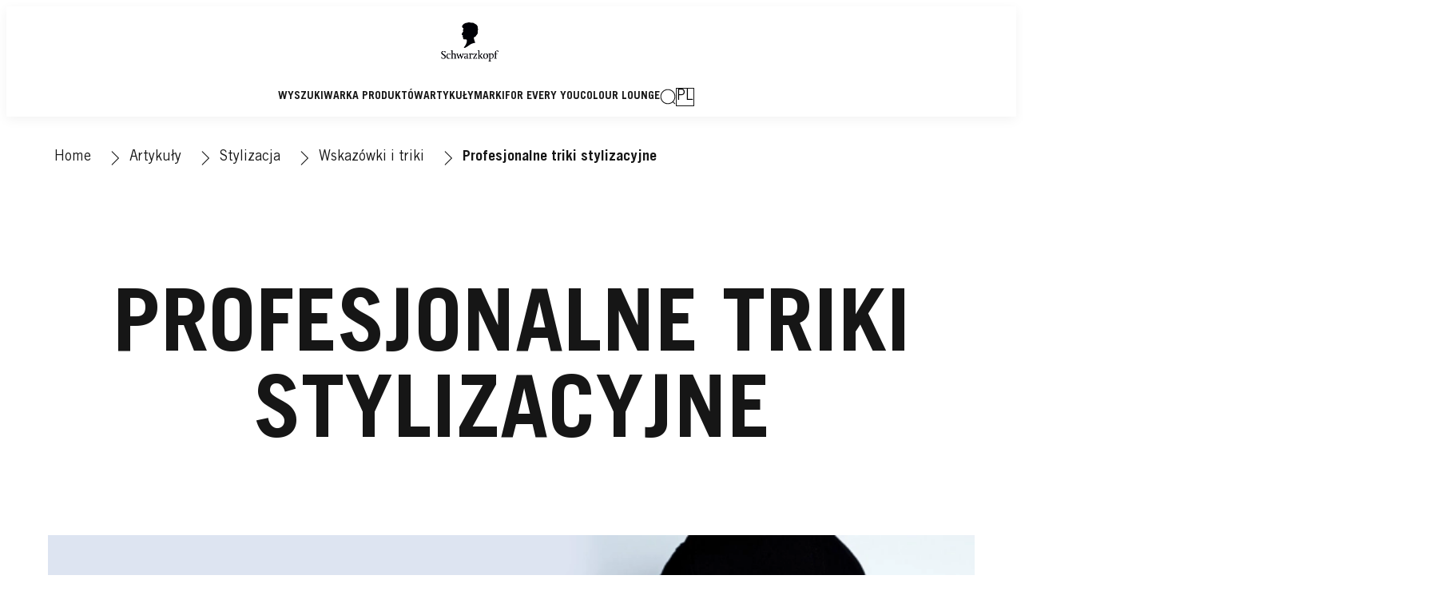

--- FILE ---
content_type: text/html;charset=utf-8
request_url: https://www.schwarzkopf.pl/artykuly/stylizacja/wskazowki-i-triki/profesjonalne-triki-stylizacyjne.html
body_size: 39344
content:


<!DOCTYPE HTML>
<html lang="pl-PL" dir="ltr">

<head>
    
    <script defer="defer" type="text/javascript" src="/.rum/@adobe/helix-rum-js@%5E2/dist/rum-standalone.js"></script>
<link href="https://dm.henkel-dam.com" rel="preconnect"/>
    <script>
        performance.mark('HTML head start');
    </script>
    <meta charset="UTF-8"/>
    
<link rel="icon" sizes="16x16" href="https://dm.henkel-dam.com/is/image/henkel/SKP-FAVICON-16x16?fmt=png-alpha&qlt=90&wid=16"/>
<link rel="apple-touch-icon" href="https://dm.henkel-dam.com/is/image/henkel/SKP-FAVICON-16x16?fmt=png-alpha&qlt=90&wid=128"/>
<link rel="apple-touch-icon" sizes="128x128" href="https://dm.henkel-dam.com/is/image/henkel/SKP-FAVICON-16x16?fmt=png-alpha&qlt=90&wid=128"/>
<link rel="apple-touch-icon" sizes="196x196" href="https://dm.henkel-dam.com/is/image/henkel/SKP-FAVICON-16x16?fmt=png-alpha&qlt=90&wid=196"/>
    <meta name="template" content="content-page"/>
    <meta name="viewport" content="width=device-width, initial-scale=1"/>
    
    
    

    
        <link rel="preload" as="image" fetchpriority="high" media="(max-width: 767px)" imagesrcset="https://dm.henkel-dam.com/is/image/henkel/profesjonalny-stylista-armin-morbach-wcms-pl_1-1-ratio?wid=240&amp;fmt=webp&amp;qlt=100&amp;fit=hfit%2C1 240w, https://dm.henkel-dam.com/is/image/henkel/profesjonalny-stylista-armin-morbach-wcms-pl_1-1-ratio?wid=480&amp;fmt=webp&amp;qlt=100&amp;fit=hfit%2C1 480w, https://dm.henkel-dam.com/is/image/henkel/profesjonalny-stylista-armin-morbach-wcms-pl_1-1-ratio?wid=768&amp;fmt=webp&amp;qlt=100&amp;fit=hfit%2C1 768w, https://dm.henkel-dam.com/is/image/henkel/profesjonalny-stylista-armin-morbach-wcms-pl_1-1-ratio?wid=1024&amp;fmt=webp&amp;qlt=100&amp;fit=hfit%2C1 1024w, https://dm.henkel-dam.com/is/image/henkel/profesjonalny-stylista-armin-morbach-wcms-pl_1-1-ratio?wid=1280&amp;fmt=webp&amp;qlt=100&amp;fit=hfit%2C1 1280w, https://dm.henkel-dam.com/is/image/henkel/profesjonalny-stylista-armin-morbach-wcms-pl_1-1-ratio?wid=1440&amp;fmt=webp&amp;qlt=100&amp;fit=hfit%2C1 1440w, https://dm.henkel-dam.com/is/image/henkel/profesjonalny-stylista-armin-morbach-wcms-pl_1-1-ratio?wid=1680&amp;fmt=webp&amp;qlt=100&amp;fit=hfit%2C1 1680w, https://dm.henkel-dam.com/is/image/henkel/profesjonalny-stylista-armin-morbach-wcms-pl_1-1-ratio?wid=2560&amp;fmt=webp&amp;qlt=100&amp;fit=hfit%2C1 2560w" imagesizes="100vw"/>
        <link rel="preload" as="image" fetchpriority="high" imagesrcset="https://dm.henkel-dam.com/is/image/henkel/profesjonalny-stylista-armin-morbach-wcms-pl?wid=240&amp;fmt=webp&amp;qlt=100&amp;fit=hfit%2C1 240w, https://dm.henkel-dam.com/is/image/henkel/profesjonalny-stylista-armin-morbach-wcms-pl?wid=480&amp;fmt=webp&amp;qlt=100&amp;fit=hfit%2C1 480w, https://dm.henkel-dam.com/is/image/henkel/profesjonalny-stylista-armin-morbach-wcms-pl?wid=768&amp;fmt=webp&amp;qlt=100&amp;fit=hfit%2C1 768w, https://dm.henkel-dam.com/is/image/henkel/profesjonalny-stylista-armin-morbach-wcms-pl?wid=1024&amp;fmt=webp&amp;qlt=100&amp;fit=hfit%2C1 1024w, https://dm.henkel-dam.com/is/image/henkel/profesjonalny-stylista-armin-morbach-wcms-pl?wid=1280&amp;fmt=webp&amp;qlt=100&amp;fit=hfit%2C1 1280w, https://dm.henkel-dam.com/is/image/henkel/profesjonalny-stylista-armin-morbach-wcms-pl?wid=1440&amp;fmt=webp&amp;qlt=100&amp;fit=hfit%2C1 1440w, https://dm.henkel-dam.com/is/image/henkel/profesjonalny-stylista-armin-morbach-wcms-pl?wid=1680&amp;fmt=webp&amp;qlt=100&amp;fit=hfit%2C1 1680w, https://dm.henkel-dam.com/is/image/henkel/profesjonalny-stylista-armin-morbach-wcms-pl?wid=2560&amp;fmt=webp&amp;qlt=100&amp;fit=hfit%2C1 2560w" imagesizes="50vw"/>
    

    <meta name="google-site-verification" content="z9YUxdadAAxaehV9iO_vst6MIH-tLtY9cD6dIUXLfdY"/>


    
    
    <link rel="canonical" href="https://www.schwarzkopf.pl/artykuly/stylizacja/wskazowki-i-triki/profesjonalne-triki-stylizacyjne.html"/>
    

    <script type="application/ld+json" id="page-seo-jsonLD">
        [{"description":"","url":"","brand":{"@type":"Organization"},"parentOrganization":{"name":"Henkel","@type":"Organization"},"contactPoint":{"contactType":"","@type":"ContactPoint","telephone":""},"sameAs":[""],"@context":"https://schema.org","@type":"Organization"},{"url":"https://www.schwarzkopf.pl/artykuly/stylizacja/wskazowki-i-triki/profesjonalne-triki-stylizacyjne.html","description":"Ekspert od w\\u0142os\\u00F3w Schwarzkopf, Armin Morbach, dzieli si\\u0119 z Wami swoim do\\u015Bwiadczeniem zawodowym w uk\\u0142adaniu pi\\u0119knych fryzur.","name":"Profesjonalne triki stylizacyjne","@context":"https://schema.org","@id":"https://www.schwarzkopf.pl/artykuly/stylizacja/wskazowki-i-triki/profesjonalne-triki-stylizacyjne.html","@type":"WebPage"}]
    </script>
    

    
    

	



    
    
    

<script>
  window.raqnCIAM = window.raqnCIAM || {};
  window.raqnCIAM.isEnabled = false;
  window.raqnCIAM.isInit = window.raqnCIAM.isInit || false;
</script>






<script>
  window.heliuxGigyaService = window.heliuxGigyaService || {};
  window.heliuxGigyaService.isEnabled = false;
  window.heliuxGigyaService.isInit = window.heliuxGigyaService.isInit || false;
</script>






    
    



  


    
    <title id="pageTitle">Profesjonalne triki stylizacyjne</title>
    <meta id="pageKeywords" name="keywords" content="Hair Styling"/>
    <meta id="pageDescription" name="description" content="Ekspert od włosów Schwarzkopf, Armin Morbach, dzieli się z Wami swoim doświadczeniem zawodowym w układaniu pięknych fryzur."/>

    




    
    
    
    
    
    
        <script type="text/javascript">(self.heliuxModules=self.heliuxModules||[]).push([[3076],{22453:()=>{!function(){"use strict";const e=e=>"connection"in navigator?e.indexOf(navigator.connection.effectiveType)>=0?"slow":"fast":"unknown",n=e=>null!==sessionStorage.getItem(e),o=e=>{try{return n(e)?JSON.parse(sessionStorage.getItem(e)):{}}catch(e){return 0}},t={settings:{lowRAM:4,lowCPU:4,slowConnectionTypes:["slow-2g","2g","3g"]},sessionStorageKey:"progressiveUserSettings"};window.progUX=s=>{const r={...t,...s},{sessionStorageKey:i}=r,c=o(i),a=n(i)?(n=>{const{slowConnectionTypes:o}=n;return{connectionSpeed:e(o)}})(r.settings):(n=>{const{lowRAM:o,lowCPU:t,slowConnectionTypes:s}=n;return{memoryLevel:(e=>{if(!("deviceMemory"in navigator))return"unknown";const n=navigator.deviceMemory;return n===e?"mid":n>e?"high":"low"})(o),cpuLevel:(e=>{if(!("hardwareConcurrency"in navigator))return"unknown";const n=navigator.hardwareConcurrency;return n===e?"mid":n>e?"high":"low"})(t),connectionSpeed:e(s),saveData:"connection"in navigator?navigator.connection.saveData:0,reducedMotion:window.matchMedia("(prefers-reduced-motion: reduce)").matches,doNotTrack:(()=>{const e="doNotTrack"in navigator,n="1"===navigator.doNotTrack;return e&&n})()}})(r.settings);((e,n)=>{((e,n)=>{try{sessionStorage.setItem(n,JSON.stringify(e))}catch(e){}})(e,n),function(e){const n=o(e),t=document.getElementsByTagName("html")[0];Object.entries(n).forEach(e=>{const[n,o]=e,s=`${n}-${o}`;t.classList.add(s)})}(n)})(Object.assign(c,a),i)}}()},26766:(e,n,o)=>{o(22453),window.progUX()}},e=>{e(e.s=26766)}]);</script>

    

    


    


    
    
    



    

    

    <script type="text/plain" class="optanon-category-C0004" src="//assets.adobedtm.com/6f3e7fc3f999/b14b40137c43/launch-3587dfc110bb.min.js" async>
    </script>

    


    
    
        
    

    
    
    
    


<template class="adobeanalytics__base" data-components="AdobeAnalytics" data-components-params-AdobeAnalytics='{ "damDomains": "[dm.henkel-dam.com,datasheets.tdx.henkel.com]" ,
               "cookieCategoryIdsForTracking": "C0004",
               "itemsToTrackConfigs": {
                    "pageViewOnInitAnalyticsConfig": {
                         "trackingProperties": {&#34;_henkel&#34;:{&#34;page&#34;:{&#34;country&#34;:&#34;PL&#34;,&#34;businessUnit&#34;:&#34;&#34;,&#34;subGroup&#34;:&#34;&#34;,&#34;publishDate&#34;:&#34;2022-12-22&#34;,&#34;language&#34;:&#34;pl&#34;,&#34;category&#34;:&#34;Article&#34;,&#34;group&#34;:&#34;sk Poland&#34;}},&#34;web&#34;:{&#34;webPageDetails&#34;:{&#34;isHomePage&#34;:false,&#34;name&#34;:&#34;profesjonalne-triki-stylizacyjne&#34;,&#34;isErrorPage&#34;:false}},&#34;environment&#34;:{&#34;type&#34;:&#34;prod&#34;}},
                         "trackingParams": {
                              "includeIdentityEmailAddressHash": false,
                              "includeIdentifierTrackingInformation": false
                         }
                    }
               },
               "userConditionalBehavior": {}
          }'>
</template>


    
	    
    
        <script src="/etc.clientlibs/heliux/clientlibs/commons/tracking.lc-0032e0513cdc7711f4fa8c59bd0b1568-lc.min.js" defer type="text/javascript"></script>
<script src="/etc.clientlibs/heliux/clientlibs/publish/components/tracking/adobeanalytics/v1/adobeanalytics.lc-653bed791e0dc3643bf7704997ff59fe-lc.min.js" defer type="text/javascript"></script>

    

	    
	    
    
    







    

    <script type="text/plain" class="optanon-category-C0002">
        (function (w, d, s, l, i) {
            w[l] = w[l] || [];
            w[l].push(
                {'gtm.start': new Date().getTime(), event: 'gtm.js'});
            var f = d.getElementsByTagName(s)[0],
                j = d.createElement(s), dl = l != 'dataLayer' ? '&l=' + l : '';
            j.async = true;
            j.src =
                'https://www.googletagmanager.com/gtm.js?id=' + i + dl + '';
            f.parentNode.insertBefore(j, f);
        })(window, document, 'script', 'dataLayer', 'GTM\u002DPFDPQL');
    </script>

    
    
    
    
    
        
    

    
    
    
    

    
    <template class="googleanalytics__base" data-components='GoogleAnalytics' data-components-params-GoogleAnalytics='{"cookieCategoryIdsForTracking": "C0002", "itemsToTrackConfigs": { "pageMetaOnInitAnalyticsConfig": { "trackingProperties": {&#34;page_category&#34;:&#34;Article&#34;,&#34;page_group&#34;:&#34;sk Poland&#34;,&#34;page_subgroup&#34;:&#34;&#34;,&#34;website_brand&#34;:&#34;SKR&#34;,&#34;environment&#34;:&#34;prod&#34;,&#34;page_bu&#34;:&#34;B&#34;,&#34;page_url&#34;:&#34;https://www.schwarzkopf.pl/artykuly/stylizacja/wskazowki-i-triki/profesjonalne-triki-stylizacyjne.html&#34;,&#34;language&#34;:&#34;pl&#34;,&#34;country&#34;:&#34;PL&#34;} } }}'>
    </template>

    
    
	    
    
        <script src="/etc.clientlibs/heliux/clientlibs/publish/components/tracking/googleanalytics/v1/googleanalytics.lc-79243f5506cd778a426754bdec00d6ae-lc.min.js" defer type="text/javascript"></script>

    

	    
	    
    
    

 




    
    <meta property="og:image" content="https://dm.henkel-dam.com/is/image/henkel/profesjonalny-stylista-armin-morbach-wcms-pl_1-1-ratio"/>
<meta property="og:type" content="website"/>
<meta property="og:image:alt" content="Profesjonalne triki stylizacyjne"/>
<meta property="twitter:title" content="Profesjonalne triki stylizacyjne"/>
<meta property="twitter:card" content="website"/>
<meta property="twitter:image:alt" content="Profesjonalne triki stylizacyjne"/>
<meta property="twitter:description" content="Ekspert od włosów Schwarzkopf, Armin Morbach, dzieli się z Wami swoim doświadczeniem zawodowym w układaniu pięknych fryzur."/>
<meta property="og:title" content="Profesjonalne triki stylizacyjne"/>
<meta property="og:url" content="https://www.schwarzkopf.pl/artykuly/stylizacja/wskazowki-i-triki/profesjonalne-triki-stylizacyjne.html"/>
<meta property="og:description" content="Ekspert od włosów Schwarzkopf, Armin Morbach, dzieli się z Wami swoim doświadczeniem zawodowym w układaniu pięknych fryzur."/>
<meta property="twitter:image" content="https://dm.henkel-dam.com/is/image/henkel/profesjonalny-stylista-armin-morbach-wcms-pl_1-1-ratio"/>

    



  <style>
    body,raqn-theme {
  --global-color-default-main-color:#161616;
  --global-color-default-accent2:#a62139;
  --global-color-default-accent1:#161616;
  --global-color-default-accent1-hover:#818181;
  --global-color-default-accent1-disabled:#dcdcdc;
  --global-color-default-accent2-text:#ffffff;
  --global-color-default-alt-color:#818181;
  --global-color-default-accent1-hover-text:#ffffff;
  --global-color-default-success-color:#00FF00;
  --global-color-default-accent2-disabled:#ffffff;
  --global-color-default-accent2-hover:#e65d71;
  --global-color-default-background:#ffffff;
  --global-color-default-accent2-disabled-text:#dcdcdc;
  --global-color-default-accent1-text:#ffffff;
  --global-color-default-error-color:#ae0000;
  --global-color-default-accent1-disabled-text:#ffffff;
  --global-color-default-accent2-hover-text:#ffffff;
  --global-color-primary-main-color:#161616;
  --global-color-primary-accent2:#818181;
  --global-color-primary-accent1:#161616;
  --global-color-primary-accent1-hover:#818181;
  --global-color-primary-accent1-disabled:#dcdcdc;
  --global-color-primary-accent2-text:#161616;
  --global-color-primary-alt-color:#a62139;
  --global-color-primary-accent1-hover-text:#ffffff;
  --global-color-primary-success-color:#00FF00;
  --global-color-primary-accent2-disabled:#f5f5f5;
  --global-color-primary-accent2-hover:#f5f5f5;
  --global-color-primary-background:#f7f7f7;
  --global-color-primary-accent2-disabled-text:#dcdcdc;
  --global-color-primary-accent1-text:#ffffff;
  --global-color-primary-error-color:#ae0000;
  --global-color-primary-accent1-disabled-text:#ffffff;
  --global-color-primary-accent2-hover-text:#818181;
  --global-color-secondary-main-color:#161616;
  --global-color-secondary-background-2:#ffffff;
  --global-color-secondary-background-1:#1b33ae;
  --global-color-secondary-accent2:#161616;
  --global-color-secondary-accent1:#ffffff;
  --global-color-secondary-accent1-hover:#161616;
  --global-color-secondary-accent1-disabled:#f5f5f5;
  --global-color-secondary-accent2-text:#ffffff;
  --global-color-secondary-alt-color:#a62139;
  --global-color-secondary-accent1-hover-text:#ffffff;
  --global-color-secondary-success-color:#00FF00;
  --global-color-secondary-accent2-disabled:#dcdcdc;
  --global-color-secondary-accent2-hover:#818181;
  --global-color-secondary-background:#ffffff;
  --global-color-secondary-accent2-disabled-text:#ffffff;
  --global-color-secondary-accent1-text:#161616;
  --global-color-secondary-error-color:#ae0000;
  --global-color-secondary-accent1-disabled-text:#dcdcdc;
  --global-color-secondary-accent2-hover-text:#ffffff;
  --global-layout-header-height-mobile:70px;
  --global-layout-header-height-desktop:138px;
  --global-layout-default-grid-gutter:20px;
  --global-layout-default-row-gap:20px;
  --global-layout-default-row-gap-small:20px;
  --global-layout-default-grid-gutter-small:20px;
  --global-layout-default-margin:20px;
  --global-layout-default-grid-gutter-medium:20px;
  --global-layout-default-row-gap-medium:20px;
  --global-layout-big-margin:40px;
  --global-layout-small-margin:10px;
  --global-layout-negative-margin:-20px;
  --global-layout-content-max-width-xl:1160px;
  --global-layout-content-max-width-l:990px;
  --global-layout-content-max-width-m:1023px;
  --global-layout-content-max-width-xxl:1160px;
  --global-fonts-body-device-family:Helvetica Neue, Helvetica, Arial, sans-serif;
  --global-fonts-body-custom-family:body;
  --global-fonts-body-custom-family-file-bold:\2f content\2f dam\2fheliux\2f beauty\2fskr\2f fonts\2fTradeGothicLTStd-Bold.woff;
  --global-fonts-body-custom-family-file-normal:\2f content\2f dam\2fheliux\2f beauty\2fskr\2f fonts\2fTradeGothicLTStd.woff;
  --global-fonts-headings-device-family:Helvetica Neue, Helvetica, Arial, sans-serif;
  --global-fonts-headings-custom-family:headings;
  --global-fonts-headings-custom-family-file-bold:\2f content\2f dam\2fheliux\2f beauty\2fskr\2f fonts\2fTradeGothicLTStd-Bold.woff;
  --global-fonts-headings-custom-family-file-normal:\2f content\2f dam\2fheliux\2f beauty\2fskr\2f fonts\2fTradeGothicLTStd.woff;
  --global-fonts-navigation-device-family:Helvetica Neue, Helvetica, Arial, sans-serif;
  --global-fonts-navigation-custom-family:navigation;
  --global-fonts-navigation-custom-family-file-bold:\2f content\2f dam\2fheliux\2f beauty\2fskr\2f fonts\2fTradeGothicLTStd-Bold.woff;
  --global-fonts-navigation-custom-family-file-normal:\2f content\2f dam\2fheliux\2f beauty\2fskr\2f fonts\2fTradeGothicLTStd.woff;
  --global-type-heading1-font-size-tablet:80px;
  --global-type-heading1-font-size-extra-large-desktop:120px;
  --global-type-heading1-font-size-desktop:94px;
  --global-type-heading1-font-weight:bold;
  --global-type-heading1-letter-spacing:0px;
  --global-type-heading1-font-size-large-desktop:108px;
  --global-type-heading1-font-size-mobile:40px;
  --global-type-heading1-font-family:headings, Helvetica Neue, Helvetica, Arial, sans-serif;
  --global-type-heading1-line-height:1em;
  --global-type-heading2-font-size-tablet:30px;
  --global-type-heading2-font-size-desktop:32px;
  --global-type-heading2-font-weight:bold;
  --global-type-heading2-letter-spacing:0px;
  --global-type-heading2-font-size-mobile:30px;
  --global-type-heading2-font-family:headings, Helvetica Neue, Helvetica, Arial, sans-serif;
  --global-type-heading2-line-height:1.2em;
  --global-type-heading3-font-size-tablet:24px;
  --global-type-heading3-font-size-desktop:28px;
  --global-type-heading3-font-weight:bold;
  --global-type-heading3-letter-spacing:0px;
  --global-type-heading3-font-size-mobile:24px;
  --global-type-heading3-font-family:headings, Helvetica Neue, Helvetica, Arial, sans-serif;
  --global-type-heading3-line-height:1.2em;
  --global-type-heading4-font-size-tablet:22px;
  --global-type-heading4-font-size-desktop:26px;
  --global-type-heading4-font-weight:normal;
  --global-type-heading4-letter-spacing:0px;
  --global-type-heading4-font-size-mobile:22px;
  --global-type-heading4-font-family:headings, Helvetica Neue, Helvetica, Arial, sans-serif;
  --global-type-heading4-line-height:1.2em;
  --global-type-heading5-font-size-tablet:20px;
  --global-type-heading5-font-size-desktop:20px;
  --global-type-heading5-font-weight:normal;
  --global-type-heading5-letter-spacing:0px;
  --global-type-heading5-font-size-mobile:20px;
  --global-type-heading5-font-family:headings, Helvetica Neue, Helvetica, Arial, sans-serif;
  --global-type-heading5-line-height:1.2em;
  --global-type-heading6-font-size-tablet:18px;
  --global-type-heading6-font-size-desktop:18px;
  --global-type-heading6-font-weight:normal;
  --global-type-heading6-letter-spacing:0px;
  --global-type-heading6-font-size-mobile:18px;
  --global-type-heading6-font-family:headings, Helvetica Neue, Helvetica, Arial, sans-serif;
  --global-type-heading6-line-height:1.2em;
  --global-type-heading7-font-size-tablet:14px;
  --global-type-heading7-font-size-desktop:16px;
  --global-type-heading7-font-weight:normal;
  --global-type-heading7-letter-spacing:0px;
  --global-type-heading7-font-size-mobile:14px;
  --global-type-heading7-font-family:headings, Helvetica Neue, Helvetica, Arial, sans-serif;
  --global-type-heading7-line-height:1.2em;
  --global-type-linklist-font-size-tablet:14px;
  --global-type-linklist-font-size-desktop:14px;
  --global-type-linklist-font-weight:lighter;
  --global-type-linklist-letter-spacing:0px;
  --global-type-linklist-font-size-mobile:11px;
  --global-type-linklist-font-family:body, Helvetica Neue, Helvetica, Arial, sans-serif;
  --global-type-linklist-line-height:2.3em;
  --global-type-body-font-size-tablet:16px;
  --global-type-body-font-size-desktop:18px;
  --global-type-body-font-weight:normal;
  --global-type-body-letter-spacing:0px;
  --global-type-body-font-size-mobile:16px;
  --global-type-body-font-family:body, Helvetica Neue, Helvetica, Arial, sans-serif;
  --global-type-body-line-height:1.5em;
  --global-type-label-font-size-tablet:14px;
  --global-type-label-font-size-desktop:16px;
  --global-type-label-font-weight:bold;
  --global-type-label-letter-spacing:0px;
  --global-type-label-font-size-mobile:14px;
  --global-type-label-font-family:body, Helvetica Neue, Helvetica, Arial, sans-serif;
  --global-type-label-line-height:1.2em;
  --global-type-cta-font-size-tablet:14px;
  --global-type-cta-font-size-desktop:14px;
  --global-type-cta-font-weight:normal;
  --global-type-cta-letter-spacing:1;
  --global-type-cta-font-size-mobile:14px;
  --global-type-cta-font-family:body, Helvetica Neue, Helvetica, Arial, sans-serif;
  --global-type-cta-line-height:1.73em;
  --global-type-caption-font-size-tablet:14px;
  --global-type-caption-font-size-desktop:14px;
  --global-type-caption-font-weight:normal;
  --global-type-caption-letter-spacing:0px;
  --global-type-caption-font-size-mobile:14px;
  --global-type-caption-font-family:body, Helvetica Neue, Helvetica, Arial, sans-serif;
  --global-type-caption-line-height:1.2em;
  --global-type-navigation-font-size-tablet:14px;
  --global-type-navigation-font-size-desktop:14px;
  --global-type-navigation-font-weight:bold;
  --global-type-navigation-letter-spacing:0px;
  --global-type-navigation-font-size-mobile:16px;
  --global-type-navigation-font-family:headings, Helvetica Neue, Helvetica, Arial, sans-serif;
  --global-type-navigation-line-height:1em;
  --global-type-navigationLevel2-font-size-tablet:18px;
  --global-type-navigationLevel2-font-size-desktop:18px;
  --global-type-navigationLevel2-font-weight:bold;
  --global-type-navigationLevel2-letter-spacing:0px;
  --global-type-navigationLevel2-font-size-mobile:16px;
  --global-type-navigationLevel2-font-family:headings, Helvetica Neue, Helvetica, Arial, sans-serif;
  --global-type-navigationLevel2-line-height:1em;
  --global-type-navigationLevel3-font-size-tablet:16px;
  --global-type-navigationLevel3-font-size-desktop:16px;
  --global-type-navigationLevel3-font-weight:normal;
  --global-type-navigationLevel3-letter-spacing:0px;
  --global-type-navigationLevel3-font-size-mobile:14px;
  --global-type-navigationLevel3-font-family:headings, Helvetica Neue, Helvetica, Arial, sans-serif;
  --global-type-navigationLevel3-line-height:1em;
  --global-type-meta-font-size-tablet:14px;
  --global-type-meta-font-size-desktop:14px;
  --global-type-meta-font-weight:normal;
  --global-type-meta-letter-spacing:0px;
  --global-type-meta-font-size-mobile:14px;
  --global-type-meta-font-family:navigation, Helvetica Neue, Helvetica, Arial, sans-serif;
  --global-type-meta-line-height:2.3em;
  --global-type-bulletedList-list-style-type:disc;
}
@font-face {
  font-family: body;
  font-style: normal;
  font-weight: 400;
  font-display: swap;
  src: url('/content/dam/heliux/beauty/skr/fonts/TradeGothicLTStd.woff') format('woff2');
}
@font-face {
  font-family: body;
  font-style: normal;
  font-weight: 700;
  font-display: swap;
  src: url('/content/dam/heliux/beauty/skr/fonts/TradeGothicLTStd-Bold.woff') format('woff2');
}
@font-face {
  font-family: headings;
  font-style: normal;
  font-weight: 400;
  font-display: swap;
  src: url('/content/dam/heliux/beauty/skr/fonts/TradeGothicLTStd.woff') format('woff2');
}
@font-face {
  font-family: headings;
  font-style: normal;
  font-weight: 700;
  font-display: swap;
  src: url('/content/dam/heliux/beauty/skr/fonts/TradeGothicLTStd-Bold.woff') format('woff2');
}
@font-face {
  font-family: navigation;
  font-style: normal;
  font-weight: 400;
  font-display: swap;
  src: url('/content/dam/heliux/beauty/skr/fonts/TradeGothicLTStd.woff') format('woff2');
}
@font-face {
  font-family: navigation;
  font-style: normal;
  font-weight: 700;
  font-display: swap;
  src: url('/content/dam/heliux/beauty/skr/fonts/TradeGothicLTStd-Bold.woff') format('woff2');
}

  </style>

  <style>
    body.dark {
  --global-color-default-main-color:#ffffff;
  --global-color-default-accent2:#505050;
  --global-color-default-accent1:#636363;
  --global-color-default-accent1-hover:#3b3b3b;
  --global-color-default-accent1-disabled:#c9bbaa;
  --global-color-default-accent2-text:#ffffff;
  --global-color-default-alt-color:#808080;
  --global-color-default-accent1-hover-text:#ffffff;
  --global-color-default-success-color:#00FF00;
  --global-color-default-accent2-disabled:#a7a6a6;
  --global-color-default-accent2-hover:#1a1a1a;
  --global-color-default-background:#000000;
  --global-color-default-accent2-disabled-text:#aaaaaa;
  --global-color-default-accent1-text:#ffffff;
  --global-color-default-error-color:#ae0000;
  --global-color-default-accent1-disabled-text:#aaaaaa;
  --global-color-default-accent2-hover-text:#ffffff;
  --global-color-primary-main-color:#ffffff;
  --global-color-primary-accent2:#703c00;
  --global-color-primary-accent1:#505050;
  --global-color-primary-accent1-hover:#1a1a1a;
  --global-color-primary-accent1-disabled:#585858;
  --global-color-primary-accent2-text:#ffffff;
  --global-color-primary-alt-color:#ffffff;
  --global-color-primary-accent1-hover-text:#ffffff;
  --global-color-primary-success-color:#00FF00;
  --global-color-primary-accent2-disabled:#c9bbaa;
  --global-color-primary-accent2-hover:#a36600;
  --global-color-primary-background:#222222;
  --global-color-primary-accent2-disabled-text:#aaaaaa;
  --global-color-primary-accent1-text:#ffffff;
  --global-color-primary-error-color:#ae0000;
  --global-color-primary-accent1-disabled-text:#aaaaaa;
  --global-color-primary-accent2-hover-text:#ffffff;
  --global-color-secondary-main-color:#ffffff;
  --global-color-secondary-accent2:#505050;
  --global-color-secondary-accent1:#703c00;
  --global-color-secondary-accent1-hover:#a36600;
  --global-color-secondary-accent1-disabled:#c9bbaa;
  --global-color-secondary-accent2-text:#ffffff;
  --global-color-secondary-alt-color:#ffffff;
  --global-color-secondary-accent1-hover-text:#ffffff;
  --global-color-secondary-success-color:#00FF00;
  --global-color-secondary-accent2-disabled:#a7a6a6;
  --global-color-secondary-accent2-hover:#1a1a1a;
  --global-color-secondary-background:#2B2B2B;
  --global-color-secondary-accent2-disabled-text:#aaaaaa;
  --global-color-secondary-accent1-text:#ffffff;
  --global-color-secondary-error-color:#ae0000;
  --global-color-secondary-accent1-disabled-text:#aaaaaa;
  --global-color-secondary-accent2-hover-text:#ffffff;
}

  </style>



    
        <link rel="stylesheet" href="/etc.clientlibs/heliux/clientlibs/publish/atomic/accessibility.lc-18b7fe24be78d93bdf103340ec4fe909-lc.min.css" type="text/css"><link rel="stylesheet" href="/etc.clientlibs/heliux/clientlibs/publish/atomic/type.lc-d5ce0f8248e74b180cadc9136af2a0a7-lc.min.css" type="text/css"><link rel="stylesheet" href="/etc.clientlibs/heliux/clientlibs/publish/atomic/visibility.lc-63edd126d4ed625bf19567343ff9cfeb-lc.min.css" type="text/css"><link rel="stylesheet" href="/etc.clientlibs/heliux/clientlibs/publish/atomic/grid.lc-3ba4a949d708821248b18cad4c653e30-lc.min.css" type="text/css"><link rel="stylesheet" href="/etc.clientlibs/heliux/clientlibs/publish/atomic/color.lc-e1b6d460eff90572bb4e6d274b965849-lc.min.css" type="text/css"><link rel="stylesheet" href="/etc.clientlibs/heliux/clientlibs/publish/components/content/animations/v1/animations.lc-d41d8cd98f00b204e9800998ecf8427e-lc.min.css" type="text/css"><link rel="stylesheet" href="/etc.clientlibs/heliux/clientlibs/publish.lc-7b423f798eb36cc2c4e206b6e9533558-lc.min.css" type="text/css">
    




    
        <link rel="stylesheet" href="/etc.clientlibs/heliux/clientlibs/publish/print.lc-d1697c04ed784abf1679ab80b69be408-lc.min.css" type="text/css" media="print">
    



















<style>
    heliux-inlinesection {
        display: flex;
    }

    heliux-banner {
        display: none;
    }
</style>


    
    
    

    

    
    
    

    
    
    
    
    
    <script>
        performance.mark('HTML head end');
    </script>
</head>




<body class="page basicpage page-type-content" data-client-country="US">
<script>
    (() => {
      if (window.localStorage.getItem('raqn.theme') === 'dark') {
        const body = document.querySelector('body');
        body.classList.add('dark');
      }
    })();
</script>


<script>
    performance.mark('HTML body start');
</script>


    
    
    
    



    
<div class="cookiebanner">


    
    
        
    

    
    
    
    




    <div class="scriptinjector__base" data-components="ScriptInjector" data-components-params-scriptinjector='{
             "src": "https://cdn.cookielaw.org/scripttemplates/otSDKStub.js",
             "name": "onetrust",
             "postLoadCallback": "",
             "attributes": {"data-domain-script":"7a453aa4-4651-4d00-8792-19618db4eae4","charset":"UTF-8","data-language":"pl-pl","data-document-language":"true"}
         }'>
    </div>


    <script type="text/javascript">
        var oneTrustBlockedStyles=document.createElement('style');
        oneTrustBlockedStyles.setAttribute('type','text/css');
        document.head.appendChild(oneTrustBlockedStyles);

        function OptanonWrapper() {
            window.dataLayer?.push({event:'OneTrustGroupsUpdated'});

            // When 'OneTrustGroupsUpdated' is called for the first time, 'window.OneTrust' is not initialised yet.
            // Therefor, we are calling another custom RAQN `RAQNOneTrustGroupsUpdated` event, to trigger some actions
            // on OneTrust changed callback
            window.dispatchEvent(new Event('RAQNOneTrustGroupsUpdated'));

            var activeGroups=OptanonActiveGroups.split(',').filter(function(n){return n;});
            oneTrustBlockedStyles.innerHTML=activeGroups.map(function(x){return activeGroups.map(function(y){return '.cookie-blocked-'+(x==y?x:x+"-"+y);}).join(',');}).join(',')+'{display:none}';
            document.body.setAttribute('data-wp-page-cookie',activeGroups.length>1?activeGroups.join(','):'not-accepted');
        }
    </script>



    
	    
    
        <script src="/etc.clientlibs/heliux/clientlibs/publish/components/content/scriptinjector/v1/scriptinjector.lc-ed358bd73e01a150f6b2d6d6a4439efd-lc.min.js" defer type="text/javascript"></script>

    

	    
	    
    
    
</div>
<div class="root responsivegrid">


<div class="aem-Grid aem-Grid--12 aem-Grid--default--12 ">
    
    <div class="experiencefragment aem-GridColumn aem-GridColumn--default--12"><div id="experiencefragment-4825bb645c" class="cmp-experiencefragment cmp-experiencefragment--header"><div class="xf-content-height">
 


<div class="aem-Grid aem-Grid--12 aem-Grid--default--12 ">
    
    <heliux-header class="header default aem-GridColumn aem-GridColumn--default--12">


    
    
        <link rel="stylesheet" href="/etc.clientlibs/heliux/clientlibs/publish/components/structure/header/v1/header.lc-b945c4caedc8fbacf3b99b18050fe11f-lc.min.css" type="text/css">
    

    
    
    
    



<style class="customizations__css">@media all{.header .customizations__header::after{border-top:0px;}}@media all{.header .customizations__header{box-shadow:0px 4px 14px #0000000d;}}@media (min-width: 768px) and (max-width: 1023px){.header .customizations__header .header__logo{min-width:114px;position:absolute;left:50%;transform:translate3d(-50%, 0, 0);}}@media all{.header .customizations__header .header__container{display:flex;}}@media all{.header .customizations__header .header__logo{padding :15px 10px 10px;}}@media (max-width: 767px){.header .customizations__header .header__logo{min-width:114px;position:absolute;transform:translate3d(-50%, 0, 0);left:50%;}}</style>


    
    
        <link rel="stylesheet" href="/etc.clientlibs/heliux/clientlibs/publish/components/structure/header/v1/header/mobile/layout3.lc-0ea69b51d3a569d3401997a27eb900dc-lc.min.css" type="text/css">
    

    
    
    
    



    
    
        <link rel="stylesheet" href="/etc.clientlibs/heliux/clientlibs/publish/components/structure/header/v1/header/tablet/layout2.lc-e0b9de9bd74fc8360240d31758de8ecf-lc.min.css" type="text/css">
    

    
    
    
    



    
    
        <link rel="stylesheet" href="/etc.clientlibs/heliux/clientlibs/publish/components/structure/header/v1/header/desktop/layout5.lc-b4db4fbc4e9d81c196dc842552a439e3-lc.min.css" type="text/css">
    

    
    
    
    





    
    
    
        <link rel="stylesheet" href="/etc.clientlibs/heliux/clientlibs/publish/components/structure/header/v1/header/sticky.lc-1d7caaf5ab535e416a978a4940169b55-lc.min.css" type="text/css">
    

    
    
    
    



<a class="header__skipContent" href="#maincontent" target="_self">Skip to Content</a>







<div class="header__wrapper">
<header class="header__base container-max header__base--isSticky header__base--isStickyAtTop customizations__header" data-components="StickyHeader" data-components-params-StickyHeader="{&#34;mode&#34;:&#34;DesktopAndMobile&#34;,&#34;stickyDirection&#34;:&#34;UP&#34;}">
    <div class="header__container">
        <div class="header__logo">




    
    
    <heliux-logo class="logo alignment-horizontal-center margin-block-start-none margin-block-end-none">

<style class="customizations__css">@media all{.logo .logo1660287904458 .image__imgPreview{flex-direction:inherit;}}@media all{.logo .logo1660287904458 .image--withRatio{height:0;padding-bottom:calc(var(--image-h, 1)/var(--image-w,1)*100%);}}</style>



    
    
        <link rel="stylesheet" href="/etc.clientlibs/heliux/clientlibs/publish/components/content/image/v1/image.lc-d19996582cb5011fc8d035d9d2129ebc-lc.min.css" type="text/css"><link rel="stylesheet" href="/etc.clientlibs/heliux/clientlibs/publish/components/content/logo/v1/logo.lc-14bb0ac63397c4a949eb81735d29e8cf-lc.min.css" type="text/css">
    

    
    
    
    







    <div id="logo-c8522eb7b5" class="image__base logo1660287904458 image--no-mobile-img  image--hfit,1  " data-adobe-tracking-configs="{&#34;imageAnalyticsConfig&#34;:{&#34;isActive&#34;:true,&#34;trackingProperties&#34;:{&#34;_henkel&#34;:{&#34;component&#34;:{&#34;internalPromoLink&#34;:&#34;undefined-undefined-undefined-undefined&#34;}}}}}" data-components-params-image="{&#34;src&#34;:&#34;https://dm.henkel-dam.com/is/image/henkel/skr_logo-new&#34;,&#34;servletParams&#34;:{&#34;fmt&#34;:&#34;webp&#34;,&#34;qlt&#34;:&#34;90&#34;,&#34;fit&#34;:&#34;hfit,1&#34;,&#34;align&#34;:&#34;&#34;},&#34;mobileSource&#34;:&#34;&#34;,&#34;renditions&#34;:[&#34;240&#34;,&#34;480&#34;,&#34;768&#34;,&#34;1024&#34;],&#34;dimensions&#34;:{&#34;mobileHeight&#34;:&#34;514&#34;,&#34;width&#34;:&#34;400&#34;,&#34;mobileWidth&#34;:&#34;1024&#34;,&#34;height&#34;:&#34;200&#34;},&#34;lazyEnabled&#34;:false}" data-components="Image">

        <a class="image__link" href="/" target="_self">
            
    
        
        <style type="text/css">
         #ratiologo-c8522eb7b5 {
          --image-w: 400;
          --image-h: 200;
          --image-mw: 1024;
          --image-mh: 514;
          --image-mobile-w: var(--image-mw, var(--image-w));
          --image-mobile-h: var(--image-mh, var(--image-h));
         }
        </style>
    

            
                
                    <div id="ratiologo-c8522eb7b5" class="image--withRatio">
                        <picture class="image__imgPreview  ">
                            

                            

                            
                            

                            
                            
                            
                                

                                <source media="(min-width: 0)" srcset="https://dm.henkel-dam.com/is/image/henkel/skr_logo-new?wid=240&amp;fmt=webp&amp;qlt=90&amp;fit=hfit%2C1 240w, https://dm.henkel-dam.com/is/image/henkel/skr_logo-new?wid=480&amp;fmt=webp&amp;qlt=90&amp;fit=hfit%2C1 480w, https://dm.henkel-dam.com/is/image/henkel/skr_logo-new?wid=768&amp;fmt=webp&amp;qlt=90&amp;fit=hfit%2C1 768w, https://dm.henkel-dam.com/is/image/henkel/skr_logo-new?wid=1024&amp;fmt=webp&amp;qlt=90&amp;fit=hfit%2C1 1024w" width="400" height="200" sizes="50vw"/>

                                
                            


                            
                            <img elementtiming="logo-c8522eb7b5" alt="Schwarzkopf logo" class="image__img" width="400" height="200" src="[data-uri]"/>
                        </picture>

                        
                        
                    </div>
                    
                    
                    <meta itemprop="contentUrl" src="https://dm.henkel-dam.com/is/image/henkel/skr_logo-new" content="https://dm.henkel-dam.com/is/image/henkel/skr_logo-new"/>
                
                
  

            
            
  

        </a>
    </div>



    


    
	    
    
        <script src="/etc.clientlibs/heliux/clientlibs/publish/components/content/image/v1/image.lc-88fb5750a3cd60f86ba3dccb2aaa0e80-lc.min.js" defer type="text/javascript"></script>

    

	    
	    
    
    

</heliux-logo>


</div>

        <div class="header__navigationWrapper">
            
    <div class="header__navigationContainer">
        <div class="header__navigation icon--medium" id="header__navigation">
            
            
            <heliux-nav-adjustable class="adjustablenavigation">


  
  

  <div style="display: none" data-components="Animations" data-components-params-animations='{"componentName": "adjustablenavigation", "name":"", "data":{"name":"adjustablenavigation1659525063335","isDefault":true,"animations":[{"type":"transition","duration":400,"trigger":":hover","delay":0,"bounce":false,"wrapper":" heliux-navigation heliux-desktopnav .navigation__item-link--level-0","element":"::after","timing-function":"ease","initial":{"opacity":"0","height":"4px","background":"#a62139","top":"72%","width":"calc(100% - 30px)","left":"15px"},"final":{"opacity":"1","height":"4px","background":"#a62139","top":"72%","width":"calc(100% - 30px)","left":"15px"},"viewport":"@media (min-width: 1024px)","name":"Element1659525074796","label":"item-underlink"},{"type":"transition","duration":"100","trigger":":hover","delay":0,"bounce":false,"wrapper":" heliux-navigation heliux-desktopnav .navigation__item-link--level-2","element":"","timing-function":"ease","initial":{"color":"var(--scope-color-main-color)"},"final":{"color":"var(--scope-color-alt-color)"},"viewport":"@media all","name":"Element1659526589094","label":"item-lvl-2-color"}],"resourceType":"heliux/components/structure/adjustablenavigation/v1/adjustablenavigation","label":"adjustablenavigation-item-underline"}}'>
  </div>




<style class="customizations__css">@media all{.adjustablenavigation .customizations__adjustablenavigation heliux-desktopnav .navigation__flyout{border-top:2px solid #f7f7f7 !important;border-bottom:0px !important;box-shadow:0px 4px 14px #0000000d !important;}}@media all{.adjustablenavigation .customizations__adjustablenavigation heliux-desktopnav .navigation__item-link--level-0{padding:26px 15px !important;}}@media all{.adjustablenavigation .customizations__adjustablenavigation heliux-mobilenav .navigation__item--level-0 .navigation__item-content{border-bottom:2px solid #FFFFFF;background-color:#f7f7f7;padding-left:20px;padding-right:20px;}}@media all{.adjustablenavigation .customizations__adjustablenavigation heliux-mobilenav .navigation__content heliux-icon{padding-top:6px;}}@media all{.adjustablenavigation .customizations__adjustablenavigation heliux-mobilenav .navigation__item-link--level-1{padding:20px 0;}}@media all{.adjustablenavigation .customizations__adjustablenavigation heliux-mobilenav .navigation__item--level-0 .navigation__list{border-top:0px;background-color:#f7f7f7;border-bottom:0px;padding:0px;}}@media all{.adjustablenavigation .customizations__adjustablenavigation heliux-mobilenav .navigation__item--level-2 .navigation__item-content{border-bottom:0px;}}</style>


    
    
        <link rel="stylesheet" href="/etc.clientlibs/heliux/clientlibs/publish/components/content/modal/v1/modal.lc-e0a2b5375dc05aafc35fff350f588c62-lc.min.css" type="text/css"><link rel="stylesheet" href="/etc.clientlibs/heliux/clientlibs/publish/components/content/icon/v1/icon.lc-a41baae390b37a3dd87f20fe5f5649c4-lc.min.css" type="text/css"><link rel="stylesheet" href="/etc.clientlibs/heliux/clientlibs/publish/components/structure/navigation/v1/navigation.lc-7320253366f83abadce8a63644fee92d-lc.min.css" type="text/css"><link rel="stylesheet" href="/etc.clientlibs/heliux/clientlibs/publish/components/structure/adjustablenavigation/v1/adjustablenavigation.lc-22ab0cfdd69b01f969dd17cc0e009ec3-lc.min.css" type="text/css">
    

    
    
    
    







<heliux-navigation data-components="Navigation" data-components-params-Visibility='{
                       &quot;hideParent&quot;: false,
                       &quot;target&quot;: {
                        &quot;mobile&quot;:&quot;.navigation__group--level-0&quot;
                       }
                   }' data-components-params-Navigation='{
                    "mobileExperienceFragment": ""
                   }' class="customizations__adjustablenavigation">
    
  <button class="navigation__toogle" aria-expanded="false">
    <span class="a11y-visually-hidden">Mobile navigation</span>
    <span class="navigation__toogle-open">
      
  
  <heliux-icon class="icon__menu"><svg viewBox="0 0 24 24"><use xlink:href="#iconSprite_menu"/></svg></heliux-icon>

    </span>
    <span class="navigation__toogle-close">
      
  
  <heliux-icon class="icon__close"><svg viewBox="0 0 24 24"><use xlink:href="#iconSprite_close"/></svg></heliux-icon>

    </span>
  </button>

    
  <span class="navigation__returnIcon" hidden aria-hidden="true">
      

<heliux-icon class="icon__return"><svg viewBox="0 0 24 24"><use xlink:href="#iconSprite_return"/></svg></heliux-icon>

  </span>

    <div class="navigation__content navigation--adjustable">
        <nav id="adjustablenavigation-09c41ac8a9" class=" navigation__nav " role="navigation" itemscope itemtype="https://schema.org/SiteNavigationElement">
            
            <ul class=" navigation__group navigation__group--level-0">

                
                <li class="navigation__item navigation__item--level-0">
                    <div class="navigation__item-content">
                        
                        <a class="navigation__item-link
                                navigation__item-link--level-0
                                " data-level="0" aria-label="WYSZUKIWARKA PRODUKTÓW " href="/wyszukiwarka-produktow.html" itemprop="url" target="_self">
                            <span class="navigation__item-text navigation__item-text--lines">
                                
                                <span class="navigation__item-text-line navigation__item-text-line--1" itemprop="name">WYSZUKIWARKA PRODUKTÓW</span>
                                
                            </span>
                            
                            
                            
                        </a>
                        
                        <div tabindex="0" class="navigation__expandIcon" aria-hidden="false" aria-haspopup="true" style="opacity:.0;position: absolute">
  
  <heliux-icon class="icon__openExpand"><svg viewBox="0 0 24 24"><use xlink:href="#iconSprite_open-expand"/></svg></heliux-icon>
</div>
                    </div>
                    
                </li>
<li class="navigation__item navigation__item--level-0 navigation__item--has-children">
                    <div class="navigation__item-content">
                        
                        <a class="navigation__item-link
                                navigation__item-link--level-0
                                " data-level="0" aria-label="ARTYKUŁY " aria-haspopup="true" href="/artykuly.html" itemprop="url" target="_self">
                            <span class="navigation__item-text navigation__item-text--lines">
                                
                                <span class="navigation__item-text-line navigation__item-text-line--1" itemprop="name">ARTYKUŁY</span>
                                
                            </span>
                            
                            
                            
                        </a>
                        <button class="navigation__submenu-trigger" aria-expanded="false">
                            <span class="a11y-visually-hidden">Show Submenu for ARTYKUŁY </span>
                            <span class="navigation__icon navigation__icon--right">
                                
  
  <heliux-icon class="icon__chevronRight"><svg viewBox="0 0 24 24"><use xlink:href="#iconSprite_chevron-right"/></svg></heliux-icon>

                            </span>
                        </button>
                        <div tabindex="0" class="navigation__expandIcon" aria-hidden="false" aria-haspopup="true" style="opacity:.0;position: absolute">
  
  <heliux-icon class="icon__openExpand"><svg viewBox="0 0 24 24"><use xlink:href="#iconSprite_open-expand"/></svg></heliux-icon>
</div>
                    </div>
                    <div class="navigation__group navigation__group--level-1 navigation__group--flyout ">
                        <section class="columncontrol container responsivegrid container-max">




    
    
        <link rel="stylesheet" href="/etc.clientlibs/heliux/clientlibs/publish/components/content/columncontrol/v1/columncontrol.lc-70c43250398f663fddac7e8001aa8fbf-lc.min.css" type="text/css">
    

    
    
    
    

<style type="text/css">
  #columncontrol-26ee0cfbde {
    --scope-grid-template-columns:minmax(0,1fr) minmax(0,1fr) minmax(0,1fr) minmax(0,1fr) ;
    --scope-grid-template-columns-mobile:minmax(0,1fr) ;
  }
</style>


    
    
    <style type="text/css">
      #columncontrol-26ee0cfbde {
          --scope-grid-area: 1 / 13
      }
    </style>


    
    
    <style type="text/css">
      #columncontrol-26ee0cfbde {
          --scope-grid-area-mobile: 1 / 11
      }
    </style>


<div class="heliux-grid__wrapper customizations__columncontrol" id="columncontrol-26ee0cfbde">
  <heliux-grid class="product__columncontrol">
    
      <div class="columncontrol__wrapper  ">
        
          
            
            
              <heliux-nav-linklist class="navigationlinklist linklist">








    
    
        <link rel="stylesheet" href="/etc.clientlibs/heliux/clientlibs/publish/components/content/accordion/v1/accordion.lc-bd27b3fe705b912ffa4b53de3b694eae-lc.min.css" type="text/css"><link rel="stylesheet" href="/etc.clientlibs/heliux/clientlibs/publish/components/content/linklist/v1/linklist.lc-71c4cd0a756f762424956a1220100401-lc.min.css" type="text/css"><link rel="stylesheet" href="/etc.clientlibs/heliux/clientlibs/publish/components/structure/adjustablenavigation/v1/adjustablenavigation/navigationlinklist.lc-adc3c3ed9d01c7283ddbac83683293c8-lc.min.css" type="text/css">
    

    
    
    
    




    
    <ul class="navigation__group navigation__group--level-1-adjustable navigation__group--link-icon-after customizations__navigationlinklist">
        <li class="navigation__item navigation__item--level-1-adjustable navigation__item--has-children">

            <div class="navigation__item-content">
                <a data-image-id="image-896a93cd-4a9a-354f-b5fa-84fac0c1e95c" class="navigation__item-staticLink navigation__item-link navigation__item-link--level-1" data-level="1" itemprop="url" aria-label="Stylizacja A-F" aria-expanded="false" aria-haspopup="true" href="/artykuly/stylizacja.html" target="_self">
                    
                    <span class="navigation__item-text">
                            <span class="navigation__item-text-line navigation__item-text-line--1" itemprop="name">Stylizacja A-F</span>
                            
                    </span>
                    
                    
                </a>
                <button class="navigation__submenu-trigger" aria-expanded="false" aria-label="Show Submenu for Stylizacja A-F">
                    <span class="a11y-visually-hidden">Show Submenu for Stylizacja A-F</span>
                    <span class="navigation__icon navigation__icon--expand">
                        
  
  <heliux-icon class="icon__openExpand"><svg viewBox="0 0 24 24"><use xlink:href="#iconSprite_open-expand"/></svg></heliux-icon>

                    </span>
                    <span class="navigation__icon navigation__icon--collapse">
                        
  
  <heliux-icon class="icon__closeCollapse"><svg viewBox="0 0 24 24"><use xlink:href="#iconSprite_close-collapse"/></svg></heliux-icon>

                    </span>
                </button>
            </div>

            <ul class="navigation__group navigation__group--level-2">
                <li class="navigation__item navigation__item--level-2">
                    <div class="navigation__item-content">
                        <a class="navigation__item-staticLink navigation__item-link navigation__item-link--level-2" data-image-id="image-69a5fdb0-b951-35c3-b851-ea53edb67a3a" itemprop="url" href="/artykuly/stylizacja/fryzura-bob.html" target="_self">
                            
                            <span class="navigation__item-text">
                                <span class="navigation__item-text-line navigation__item-text-line--1" itemprop="name">Fryzura bob</span>
                                
                            </span>
                        </a>
                    </div>
                </li>
<li class="navigation__item navigation__item--level-2">
                    <div class="navigation__item-content">
                        <a class="navigation__item-staticLink navigation__item-link navigation__item-link--level-2" data-image-id="image-47b6b49b-2cc4-3d48-bcb1-08c098475af4" itemprop="url" href="/artykuly/stylizacja/fryzury-50-plus.html" target="_self">
                            
                            <span class="navigation__item-text">
                                <span class="navigation__item-text-line navigation__item-text-line--1" itemprop="name">Fryzury 50 Plus</span>
                                
                            </span>
                        </a>
                    </div>
                </li>
<li class="navigation__item navigation__item--level-2">
                    <div class="navigation__item-content">
                        <a class="navigation__item-staticLink navigation__item-link navigation__item-link--level-2" data-image-id="image-4c618c55-c9fa-39c4-ade6-91c997212f89" itemprop="url" href="/artykuly/stylizacja/fryzury-damskie.html" target="_self">
                            
                            <span class="navigation__item-text">
                                <span class="navigation__item-text-line navigation__item-text-line--1" itemprop="name">Fryzury damskie</span>
                                
                            </span>
                        </a>
                    </div>
                </li>
<li class="navigation__item navigation__item--level-2">
                    <div class="navigation__item-content">
                        <a class="navigation__item-staticLink navigation__item-link navigation__item-link--level-2" data-image-id="image-2ef14fe2-e59f-3dbf-b0b7-a7ff741d1933" itemprop="url" href="/artykuly/stylizacja/fryzury-dla-okraglej-twarzy.html" target="_self">
                            
                            <span class="navigation__item-text">
                                <span class="navigation__item-text-line navigation__item-text-line--1" itemprop="name">Fryzury dla okrągłej twarzy</span>
                                
                            </span>
                        </a>
                    </div>
                </li>
<li class="navigation__item navigation__item--level-2">
                    <div class="navigation__item-content">
                        <a class="navigation__item-staticLink navigation__item-link navigation__item-link--level-2" data-image-id="image-fce9a763-cc81-3b27-a5fc-7de47163164b" itemprop="url" href="/artykuly/stylizacja/fryzury-festiwalowe.html" target="_self">
                            
                            <span class="navigation__item-text">
                                <span class="navigation__item-text-line navigation__item-text-line--1" itemprop="name">Fryzury festiwalowe</span>
                                
                            </span>
                        </a>
                    </div>
                </li>
<li class="navigation__item navigation__item--level-2">
                    <div class="navigation__item-content">
                        <a class="navigation__item-staticLink navigation__item-link navigation__item-link--level-2" data-image-id="image-b67b2a48-5dfb-3e1d-9004-2112f2017779" itemprop="url" href="/artykuly/stylizacja/fryzury-letnie.html" target="_self">
                            
                            <span class="navigation__item-text">
                                <span class="navigation__item-text-line navigation__item-text-line--1" itemprop="name">Fryzury letnie</span>
                                
                            </span>
                        </a>
                    </div>
                </li>
<li class="navigation__item navigation__item--level-2">
                    <div class="navigation__item-content">
                        <a class="navigation__item-staticLink navigation__item-link navigation__item-link--level-2" data-image-id="image-bf1f4d9f-d2e0-3265-92b3-33183220a88c" itemprop="url" href="/artykuly/stylizacja/fryzury-meskie.html" target="_self">
                            
                            <span class="navigation__item-text">
                                <span class="navigation__item-text-line navigation__item-text-line--1" itemprop="name">Fryzury męskie</span>
                                
                            </span>
                        </a>
                    </div>
                </li>
<li class="navigation__item navigation__item--level-2">
                    <div class="navigation__item-content">
                        <a class="navigation__item-staticLink navigation__item-link navigation__item-link--level-2" data-image-id="image-c2dafb02-098c-36ec-935f-e1bf1c09dc3e" itemprop="url" href="/artykuly/stylizacja/fryzury-meskie-z-kreconych-wlosow.html" target="_self">
                            
                            <span class="navigation__item-text">
                                <span class="navigation__item-text-line navigation__item-text-line--1" itemprop="name">Fryzury męskie z kreconych włosów</span>
                                
                            </span>
                        </a>
                    </div>
                </li>
<li class="navigation__item navigation__item--level-2">
                    <div class="navigation__item-content">
                        <a class="navigation__item-staticLink navigation__item-link navigation__item-link--level-2" data-image-id="image-ba203164-3f93-3fbe-ab9b-4d57aab24348" itemprop="url" href="/artykuly/stylizacja/fryzury-slubne-dla-druhny-i-gosci.html" target="_self">
                            
                            <span class="navigation__item-text">
                                <span class="navigation__item-text-line navigation__item-text-line--1" itemprop="name">Fryzury ślubne dla druhny i gości</span>
                                
                            </span>
                        </a>
                    </div>
                </li>
<li class="navigation__item navigation__item--level-2">
                    <div class="navigation__item-content">
                        <a class="navigation__item-staticLink navigation__item-link navigation__item-link--level-2" data-image-id="image-ef48733d-d098-3761-bd25-d419aa834798" itemprop="url" href="/artykuly/stylizacja/fryzury-sportowe.html" target="_self">
                            
                            <span class="navigation__item-text">
                                <span class="navigation__item-text-line navigation__item-text-line--1" itemprop="name">Fryzury sportowe</span>
                                
                            </span>
                        </a>
                    </div>
                </li>
<li class="navigation__item navigation__item--level-2">
                    <div class="navigation__item-content">
                        <a class="navigation__item-staticLink navigation__item-link navigation__item-link--level-2" data-image-id="image-8c7eced1-beea-301c-b911-006fe0e7288d" itemprop="url" href="/artykuly/stylizacja/fryzury-sylwestrowe.html" target="_self">
                            
                            <span class="navigation__item-text">
                                <span class="navigation__item-text-line navigation__item-text-line--1" itemprop="name">Fryzury Sylwestrowe</span>
                                
                            </span>
                        </a>
                    </div>
                </li>
<li class="navigation__item navigation__item--level-2">
                    <div class="navigation__item-content">
                        <a class="navigation__item-staticLink navigation__item-link navigation__item-link--level-2" data-image-id="image-3db93cac-56c6-38b4-af98-5e0069a41557" itemprop="url" href="/artykuly/stylizacja/fryzury-w-stylu-lat-50.html" target="_self">
                            
                            <span class="navigation__item-text">
                                <span class="navigation__item-text-line navigation__item-text-line--1" itemprop="name">Fryzury w stylu lat 50.</span>
                                
                            </span>
                        </a>
                    </div>
                </li>
<li class="navigation__item navigation__item--level-2">
                    <div class="navigation__item-content">
                        <a class="navigation__item-staticLink navigation__item-link navigation__item-link--level-2" data-image-id="image-a72996b7-f802-3f2b-a7ed-1dbb94e94576" itemprop="url" href="/artykuly/stylizacja/fryzury-z-dlugich-wlosow.html" target="_self">
                            
                            <span class="navigation__item-text">
                                <span class="navigation__item-text-line navigation__item-text-line--1" itemprop="name">Fryzury z długich włosów</span>
                                
                            </span>
                        </a>
                    </div>
                </li>
<li class="navigation__item navigation__item--level-2">
                    <div class="navigation__item-content">
                        <a class="navigation__item-staticLink navigation__item-link navigation__item-link--level-2" data-image-id="image-756cbea3-be12-3101-bad3-361f1a2f713e" itemprop="url" href="/artykuly/stylizacja/fryzury-z-krotkich-wlosow.html" target="_self">
                            
                            <span class="navigation__item-text">
                                <span class="navigation__item-text-line navigation__item-text-line--1" itemprop="name">Fryzury z krótkich włosów</span>
                                
                            </span>
                        </a>
                    </div>
                </li>

            </ul>
        </li>
    </ul>



    



    
	    
    
        <script src="/etc.clientlibs/heliux/clientlibs/publish/components/content/accordion/v1/accordion.lc-23fdf6b0f3094486207a2e4726bc367f-lc.min.js" defer type="text/javascript"></script>
<script src="/etc.clientlibs/heliux/clientlibs/publish/components/content/modal/v1/modal.lc-b861c396a97cad5b12e5cd9c4fd9486a-lc.min.js" defer type="text/javascript"></script>
<script src="/etc.clientlibs/heliux/clientlibs/publish/components/content/calltoaction/v1/calltoaction/modalcontrol.lc-9db47443aac09178e97ac4a548423e51-lc.min.js" defer type="text/javascript"></script>
<script src="/etc.clientlibs/heliux/clientlibs/publish/components/content/calltoaction/v1/calltoaction/setactivelink.lc-bc32a641f076dca706eb3c66e8f17bdf-lc.min.js" defer type="text/javascript"></script>
<script src="/etc.clientlibs/heliux/clientlibs/publish/components/content/linklist/v1/linklist.lc-2b30547966c3feffd78abf33f6d2ccdc-lc.min.js" defer type="text/javascript"></script>
<script src="/etc.clientlibs/heliux/clientlibs/publish/components/content/user/visibilityconditionalbehavior/v1/visibilityconditionalbehavior.lc-6086fcafdfa8d4c3852c1e5b42e071e7-lc.min.js" defer type="text/javascript"></script>
<script src="/etc.clientlibs/heliux/clientlibs/publish/components/structure/navigation/v1/navigation.lc-acf5bdb30d7d4660bc065923a43756d1-lc.min.js" defer type="text/javascript"></script>

    

	    
	    
    
    

</heliux-nav-linklist>

            
          
        
      </div>
    
      <div class="columncontrol__wrapper  ">
        
          
            
            
              <heliux-nav-linklist class="navigationlinklist linklist">











    
    <ul class="navigation__group navigation__group--level-1-adjustable navigation__group--link-icon-after customizations__navigationlinklist">
        <li class="navigation__item navigation__item--level-1-adjustable navigation__item--has-children">

            <div class="navigation__item-content">
                <a data-image-id="image-896a93cd-4a9a-354f-b5fa-84fac0c1e95c" class="navigation__item-staticLink navigation__item-link navigation__item-link--level-1" data-level="1" itemprop="url" aria-label="Stylizacja G-Z" aria-expanded="false" aria-haspopup="true" href="/artykuly/stylizacja.html" target="_self">
                    
                    <span class="navigation__item-text">
                            <span class="navigation__item-text-line navigation__item-text-line--1" itemprop="name">Stylizacja G-Z</span>
                            
                    </span>
                    
                    
                </a>
                <button class="navigation__submenu-trigger" aria-expanded="false" aria-label="Show Submenu for Stylizacja G-Z">
                    <span class="a11y-visually-hidden">Show Submenu for Stylizacja G-Z</span>
                    <span class="navigation__icon navigation__icon--expand">
                        
  
  <heliux-icon class="icon__openExpand"><svg viewBox="0 0 24 24"><use xlink:href="#iconSprite_open-expand"/></svg></heliux-icon>

                    </span>
                    <span class="navigation__icon navigation__icon--collapse">
                        
  
  <heliux-icon class="icon__closeCollapse"><svg viewBox="0 0 24 24"><use xlink:href="#iconSprite_close-collapse"/></svg></heliux-icon>

                    </span>
                </button>
            </div>

            <ul class="navigation__group navigation__group--level-2">
                <li class="navigation__item navigation__item--level-2">
                    <div class="navigation__item-content">
                        <a class="navigation__item-staticLink navigation__item-link navigation__item-link--level-2" data-image-id="image-a7db571e-8f20-3ae1-aae4-2305d27c93c4" itemprop="url" href="/artykuly/stylizacja/grzywka.html" target="_self">
                            
                            <span class="navigation__item-text">
                                <span class="navigation__item-text-line navigation__item-text-line--1" itemprop="name">Grzywka</span>
                                
                            </span>
                        </a>
                    </div>
                </li>
<li class="navigation__item navigation__item--level-2">
                    <div class="navigation__item-content">
                        <a class="navigation__item-staticLink navigation__item-link navigation__item-link--level-2" data-image-id="image-672c175a-19a5-347c-9053-0be6bacf2f26" itemprop="url" href="/artykuly/stylizacja/jak-krecic-wlosy.html" target="_self">
                            
                            <span class="navigation__item-text">
                                <span class="navigation__item-text-line navigation__item-text-line--1" itemprop="name">Jak kręcić włosy</span>
                                
                            </span>
                        </a>
                    </div>
                </li>
<li class="navigation__item navigation__item--level-2">
                    <div class="navigation__item-content">
                        <a class="navigation__item-staticLink navigation__item-link navigation__item-link--level-2" data-image-id="image-4155e907-ae3e-3921-b270-d8c3ee6f6105" itemprop="url" href="/artykuly/stylizacja/koki.html" target="_self">
                            
                            <span class="navigation__item-text">
                                <span class="navigation__item-text-line navigation__item-text-line--1" itemprop="name">Koki</span>
                                
                            </span>
                        </a>
                    </div>
                </li>
<li class="navigation__item navigation__item--level-2">
                    <div class="navigation__item-content">
                        <a class="navigation__item-staticLink navigation__item-link navigation__item-link--level-2" data-image-id="image-31b91a45-13e8-3061-86d7-cd09d050bf4b" itemprop="url" href="/artykuly/stylizacja/konski-ogon.html" target="_self">
                            
                            <span class="navigation__item-text">
                                <span class="navigation__item-text-line navigation__item-text-line--1" itemprop="name">Koński ogon</span>
                                
                            </span>
                        </a>
                    </div>
                </li>
<li class="navigation__item navigation__item--level-2">
                    <div class="navigation__item-content">
                        <a class="navigation__item-staticLink navigation__item-link navigation__item-link--level-2" data-image-id="image-d18f1b62-257f-36c2-9a75-6ef591275596" itemprop="url" href="/artykuly/stylizacja/lakier-do-wlosow.html" target="_self">
                            
                            <span class="navigation__item-text">
                                <span class="navigation__item-text-line navigation__item-text-line--1" itemprop="name">Lakier do włosów</span>
                                
                            </span>
                        </a>
                    </div>
                </li>
<li class="navigation__item navigation__item--level-2">
                    <div class="navigation__item-content">
                        <a class="navigation__item-staticLink navigation__item-link navigation__item-link--level-2" data-image-id="image-29ee6bbb-400a-3d0a-9f7f-c299f077dd65" itemprop="url" href="/artykuly/stylizacja/opaska.html" target="_self">
                            
                            <span class="navigation__item-text">
                                <span class="navigation__item-text-line navigation__item-text-line--1" itemprop="name">Opaska</span>
                                
                            </span>
                        </a>
                    </div>
                </li>
<li class="navigation__item navigation__item--level-2">
                    <div class="navigation__item-content">
                        <a class="navigation__item-staticLink navigation__item-link navigation__item-link--level-2" data-image-id="image-86e0fb89-9d39-30a6-9405-eab65188763e" itemprop="url" href="/artykuly/stylizacja/puder-dodajacy-objetosci.html" target="_self">
                            
                            <span class="navigation__item-text">
                                <span class="navigation__item-text-line navigation__item-text-line--1" itemprop="name">Puder dodający objętości</span>
                                
                            </span>
                        </a>
                    </div>
                </li>
<li class="navigation__item navigation__item--level-2">
                    <div class="navigation__item-content">
                        <a class="navigation__item-staticLink navigation__item-link navigation__item-link--level-2" data-image-id="image-d1a77493-907a-37c1-8415-d87ecc64855e" itemprop="url" href="/artykuly/stylizacja/trendy-w-stylizacji-dla-kobiet.html" target="_self">
                            
                            <span class="navigation__item-text">
                                <span class="navigation__item-text-line navigation__item-text-line--1" itemprop="name">Trendy w stylizacji dla kobiet</span>
                                
                            </span>
                        </a>
                    </div>
                </li>
<li class="navigation__item navigation__item--level-2">
                    <div class="navigation__item-content">
                        <a class="navigation__item-staticLink navigation__item-link navigation__item-link--level-2" data-image-id="image-9899a6de-e9b2-3b7e-809b-ce47a1e640a1" itemprop="url" href="/artykuly/stylizacja/upiecia.html" target="_self">
                            
                            <span class="navigation__item-text">
                                <span class="navigation__item-text-line navigation__item-text-line--1" itemprop="name">Upięcia</span>
                                
                            </span>
                        </a>
                    </div>
                </li>
<li class="navigation__item navigation__item--level-2">
                    <div class="navigation__item-content">
                        <a class="navigation__item-staticLink navigation__item-link navigation__item-link--level-2" data-image-id="image-b5dd340e-b87f-3664-afca-4ffefb80cf69" itemprop="url" href="/artykuly/stylizacja/upiecie-banan.html" target="_self">
                            
                            <span class="navigation__item-text">
                                <span class="navigation__item-text-line navigation__item-text-line--1" itemprop="name">Upięcie banan</span>
                                
                            </span>
                        </a>
                    </div>
                </li>
<li class="navigation__item navigation__item--level-2">
                    <div class="navigation__item-content">
                        <a class="navigation__item-staticLink navigation__item-link navigation__item-link--level-2" data-image-id="image-cc7b0aea-1f08-34f7-bcf6-bace3c09228d" itemprop="url" href="/artykuly/stylizacja/warkocz.html" target="_self">
                            
                            <span class="navigation__item-text">
                                <span class="navigation__item-text-line navigation__item-text-line--1" itemprop="name">Warkocz</span>
                                
                            </span>
                        </a>
                    </div>
                </li>
<li class="navigation__item navigation__item--level-2">
                    <div class="navigation__item-content">
                        <a class="navigation__item-staticLink navigation__item-link navigation__item-link--level-2" data-image-id="image-d18e0224-9bd5-3382-b0a8-6b6fb32a3e0d" itemprop="url" href="/artykuly/stylizacja/wskazowki-i-triki.html" target="_self">
                            
                            <span class="navigation__item-text">
                                <span class="navigation__item-text-line navigation__item-text-line--1" itemprop="name">Wskazówki i triki</span>
                                
                            </span>
                        </a>
                    </div>
                </li>
<li class="navigation__item navigation__item--level-2">
                    <div class="navigation__item-content">
                        <a class="navigation__item-staticLink navigation__item-link navigation__item-link--level-2" data-image-id="image-8678e678-2cfc-3fcc-8ef7-c7fb54a613fe" itemprop="url" href="/artykuly/stylizacja/zaplecione-wlosy.html" target="_self">
                            
                            <span class="navigation__item-text">
                                <span class="navigation__item-text-line navigation__item-text-line--1" itemprop="name">Zaplecione włosy</span>
                                
                            </span>
                        </a>
                    </div>
                </li>

            </ul>
        </li>
    </ul>



    



</heliux-nav-linklist>

            
          
        
      </div>
    
      <div class="columncontrol__wrapper  ">
        
          
            
            
              <heliux-nav-linklist class="navigationlinklist linklist">











    
    <ul class="navigation__group navigation__group--level-1-adjustable navigation__group--link-icon-after customizations__navigationlinklist">
        <li class="navigation__item navigation__item--level-1-adjustable navigation__item--has-children">

            <div class="navigation__item-content">
                <a data-image-id="image-a4a1ff90-e06e-3f40-8a2d-46877f7273e9" class="navigation__item-staticLink navigation__item-link navigation__item-link--level-1" data-level="1" itemprop="url" aria-label="Pielęgnacja" aria-expanded="false" aria-haspopup="true" href="/artykuly/pielegnacja.html" target="_self">
                    
                    <span class="navigation__item-text">
                            <span class="navigation__item-text-line navigation__item-text-line--1" itemprop="name">Pielęgnacja</span>
                            
                    </span>
                    
                    
                </a>
                <button class="navigation__submenu-trigger" aria-expanded="false" aria-label="Show Submenu for Pielęgnacja">
                    <span class="a11y-visually-hidden">Show Submenu for Pielęgnacja</span>
                    <span class="navigation__icon navigation__icon--expand">
                        
  
  <heliux-icon class="icon__openExpand"><svg viewBox="0 0 24 24"><use xlink:href="#iconSprite_open-expand"/></svg></heliux-icon>

                    </span>
                    <span class="navigation__icon navigation__icon--collapse">
                        
  
  <heliux-icon class="icon__closeCollapse"><svg viewBox="0 0 24 24"><use xlink:href="#iconSprite_close-collapse"/></svg></heliux-icon>

                    </span>
                </button>
            </div>

            <ul class="navigation__group navigation__group--level-2">
                <li class="navigation__item navigation__item--level-2">
                    <div class="navigation__item-content">
                        <a class="navigation__item-staticLink navigation__item-link navigation__item-link--level-2" data-image-id="image-dda0cd68-cd99-3b93-887b-240899c2fc8f" itemprop="url" href="/artykuly/pielegnacja/cienkie-wlosy.html" target="_self">
                            
                            <span class="navigation__item-text">
                                <span class="navigation__item-text-line navigation__item-text-line--1" itemprop="name">Cienkie włosy</span>
                                
                            </span>
                        </a>
                    </div>
                </li>
<li class="navigation__item navigation__item--level-2">
                    <div class="navigation__item-content">
                        <a class="navigation__item-staticLink navigation__item-link navigation__item-link--level-2" data-image-id="image-0a366152-94b0-30e9-b7a2-31d209f35a50" itemprop="url" href="/artykuly/pielegnacja/lamanie-sie-wlosow.html" target="_self">
                            
                            <span class="navigation__item-text">
                                <span class="navigation__item-text-line navigation__item-text-line--1" itemprop="name">Łamanie się włosów</span>
                                
                            </span>
                        </a>
                    </div>
                </li>
<li class="navigation__item navigation__item--level-2">
                    <div class="navigation__item-content">
                        <a class="navigation__item-staticLink navigation__item-link navigation__item-link--level-2" data-image-id="image-0eb67130-9675-30b7-9c5a-ac3ed27cd105" itemprop="url" href="/artykuly/pielegnacja/maski-do-wlosow.html" target="_self">
                            
                            <span class="navigation__item-text">
                                <span class="navigation__item-text-line navigation__item-text-line--1" itemprop="name">Maski do włosów</span>
                                
                            </span>
                        </a>
                    </div>
                </li>
<li class="navigation__item navigation__item--level-2">
                    <div class="navigation__item-content">
                        <a class="navigation__item-staticLink navigation__item-link navigation__item-link--level-2" data-image-id="image-373e7716-4cf4-3c19-867c-39bb0cc3af9c" itemprop="url" href="/artykuly/pielegnacja/mycie-wlosow.html" target="_self">
                            
                            <span class="navigation__item-text">
                                <span class="navigation__item-text-line navigation__item-text-line--1" itemprop="name">Mycie włosów</span>
                                
                            </span>
                        </a>
                    </div>
                </li>
<li class="navigation__item navigation__item--level-2">
                    <div class="navigation__item-content">
                        <a class="navigation__item-staticLink navigation__item-link navigation__item-link--level-2" data-image-id="image-3247dbee-6357-32e9-abb1-a80e9579743d" itemprop="url" href="/artykuly/pielegnacja/ochrona-wlosow.html" target="_self">
                            
                            <span class="navigation__item-text">
                                <span class="navigation__item-text-line navigation__item-text-line--1" itemprop="name">Ochrona włosów</span>
                                
                            </span>
                        </a>
                    </div>
                </li>
<li class="navigation__item navigation__item--level-2">
                    <div class="navigation__item-content">
                        <a class="navigation__item-staticLink navigation__item-link navigation__item-link--level-2" data-image-id="image-039365ad-a31f-3353-852b-3f7003f6044c" itemprop="url" href="/artykuly/pielegnacja/piekne-wlosy.html" target="_self">
                            
                            <span class="navigation__item-text">
                                <span class="navigation__item-text-line navigation__item-text-line--1" itemprop="name">Piękne włosy</span>
                                
                            </span>
                        </a>
                    </div>
                </li>
<li class="navigation__item navigation__item--level-2">
                    <div class="navigation__item-content">
                        <a class="navigation__item-staticLink navigation__item-link navigation__item-link--level-2" data-image-id="image-141e848b-c320-31c1-8e80-aaeefe23dc35" itemprop="url" href="/artykuly/pielegnacja/pielegnacja-wlosow-czarnych.html" target="_self">
                            
                            <span class="navigation__item-text">
                                <span class="navigation__item-text-line navigation__item-text-line--1" itemprop="name">Pielęgnacja włosów czarnych</span>
                                
                            </span>
                        </a>
                    </div>
                </li>
<li class="navigation__item navigation__item--level-2">
                    <div class="navigation__item-content">
                        <a class="navigation__item-staticLink navigation__item-link navigation__item-link--level-2" data-image-id="image-2d427ae5-2b60-327e-ac05-7617fac78dfb" itemprop="url" href="/artykuly/pielegnacja/prostowanie-wlosow.html" target="_self">
                            
                            <span class="navigation__item-text">
                                <span class="navigation__item-text-line navigation__item-text-line--1" itemprop="name">Prostowanie włosów</span>
                                
                            </span>
                        </a>
                    </div>
                </li>
<li class="navigation__item navigation__item--level-2">
                    <div class="navigation__item-content">
                        <a class="navigation__item-staticLink navigation__item-link navigation__item-link--level-2" data-image-id="image-0eedfa64-d5dd-36a2-abc3-ff23cc08929c" itemprop="url" href="/artykuly/pielegnacja/przetluszczajace-sie-wlosy.html" target="_self">
                            
                            <span class="navigation__item-text">
                                <span class="navigation__item-text-line navigation__item-text-line--1" itemprop="name">Przetłuszczające się włosy</span>
                                
                            </span>
                        </a>
                    </div>
                </li>
<li class="navigation__item navigation__item--level-2">
                    <div class="navigation__item-content">
                        <a class="navigation__item-staticLink navigation__item-link navigation__item-link--level-2" data-image-id="image-3819b61d-8b3b-3493-beec-7bc8c861a308" itemprop="url" href="/artykuly/pielegnacja/puszace-sie-wlosy.html" target="_self">
                            
                            <span class="navigation__item-text">
                                <span class="navigation__item-text-line navigation__item-text-line--1" itemprop="name">Puszące się włosy</span>
                                
                            </span>
                        </a>
                    </div>
                </li>
<li class="navigation__item navigation__item--level-2">
                    <div class="navigation__item-content">
                        <a class="navigation__item-staticLink navigation__item-link navigation__item-link--level-2" data-image-id="image-d2abd83d-a590-3901-b7b6-7b00131cf0f6" itemprop="url" href="/artykuly/pielegnacja/suche-wlosy.html" target="_self">
                            
                            <span class="navigation__item-text">
                                <span class="navigation__item-text-line navigation__item-text-line--1" itemprop="name">Suche włosy</span>
                                
                            </span>
                        </a>
                    </div>
                </li>
<li class="navigation__item navigation__item--level-2">
                    <div class="navigation__item-content">
                        <a class="navigation__item-staticLink navigation__item-link navigation__item-link--level-2" data-image-id="image-466114df-fa2a-3ae0-babd-a461429aaa0d" itemprop="url" href="/artykuly/pielegnacja/szampon-do-wlosow.html" target="_self">
                            
                            <span class="navigation__item-text">
                                <span class="navigation__item-text-line navigation__item-text-line--1" itemprop="name">Szampon do włosów</span>
                                
                            </span>
                        </a>
                    </div>
                </li>
<li class="navigation__item navigation__item--level-2">
                    <div class="navigation__item-content">
                        <a class="navigation__item-staticLink navigation__item-link navigation__item-link--level-2" data-image-id="image-92fc4b41-0005-326e-a7e4-c6a8b901b81e" itemprop="url" href="/artykuly/pielegnacja/ukladanie-wlosow.html" target="_self">
                            
                            <span class="navigation__item-text">
                                <span class="navigation__item-text-line navigation__item-text-line--1" itemprop="name">Układanie włosów</span>
                                
                            </span>
                        </a>
                    </div>
                </li>
<li class="navigation__item navigation__item--level-2">
                    <div class="navigation__item-content">
                        <a class="navigation__item-staticLink navigation__item-link navigation__item-link--level-2" data-image-id="image-33959718-124a-3f41-846d-8ee77ad4af04" itemprop="url" href="/artykuly/pielegnacja/wypadanie-wlosow.html" target="_self">
                            
                            <span class="navigation__item-text">
                                <span class="navigation__item-text-line navigation__item-text-line--1" itemprop="name">Wypadanie włosów</span>
                                
                            </span>
                        </a>
                    </div>
                </li>
<li class="navigation__item navigation__item--level-2">
                    <div class="navigation__item-content">
                        <a class="navigation__item-staticLink navigation__item-link navigation__item-link--level-2" data-image-id="image-ca9f9ff5-713b-3124-b8fb-8d82bc2ddef9" itemprop="url" href="/artykuly/pielegnacja/zniszczone-wlosy.html" target="_self">
                            
                            <span class="navigation__item-text">
                                <span class="navigation__item-text-line navigation__item-text-line--1" itemprop="name">Zniszczone włosy</span>
                                
                            </span>
                        </a>
                    </div>
                </li>

            </ul>
        </li>
    </ul>



    



</heliux-nav-linklist>

            
          
        
      </div>
    
      <div class="columncontrol__wrapper  ">
        
          
            
            
              <heliux-nav-linklist class="navigationlinklist linklist">











    
    <ul class="navigation__group navigation__group--level-1-adjustable navigation__group--link-icon-after customizations__navigationlinklist">
        <li class="navigation__item navigation__item--level-1-adjustable navigation__item--has-children">

            <div class="navigation__item-content">
                <a data-image-id="image-23b28686-30ea-32a8-b6e9-342329b6ab72" class="navigation__item-staticLink navigation__item-link navigation__item-link--level-1" data-level="1" itemprop="url" aria-label="Koloryzacja" aria-expanded="false" aria-haspopup="true" href="/artykuly/koloryzacja.html" target="_self">
                    
                    <span class="navigation__item-text">
                            <span class="navigation__item-text-line navigation__item-text-line--1" itemprop="name">Koloryzacja</span>
                            
                    </span>
                    
                    
                </a>
                <button class="navigation__submenu-trigger" aria-expanded="false" aria-label="Show Submenu for Koloryzacja">
                    <span class="a11y-visually-hidden">Show Submenu for Koloryzacja</span>
                    <span class="navigation__icon navigation__icon--expand">
                        
  
  <heliux-icon class="icon__openExpand"><svg viewBox="0 0 24 24"><use xlink:href="#iconSprite_open-expand"/></svg></heliux-icon>

                    </span>
                    <span class="navigation__icon navigation__icon--collapse">
                        
  
  <heliux-icon class="icon__closeCollapse"><svg viewBox="0 0 24 24"><use xlink:href="#iconSprite_close-collapse"/></svg></heliux-icon>

                    </span>
                </button>
            </div>

            <ul class="navigation__group navigation__group--level-2">
                <li class="navigation__item navigation__item--level-2">
                    <div class="navigation__item-content">
                        <a class="navigation__item-staticLink navigation__item-link navigation__item-link--level-2" data-image-id="image-4692ffda-002a-3664-8b5a-7762d4c31475" itemprop="url" href="/artykuly/koloryzacja/blond-wlosy.html" target="_self">
                            
                            <span class="navigation__item-text">
                                <span class="navigation__item-text-line navigation__item-text-line--1" itemprop="name">Blond włosy</span>
                                
                            </span>
                        </a>
                    </div>
                </li>
<li class="navigation__item navigation__item--level-2">
                    <div class="navigation__item-content">
                        <a class="navigation__item-staticLink navigation__item-link navigation__item-link--level-2" data-image-id="image-05cd1a7b-cb21-3ff7-aa28-9aeb76a44181" itemprop="url" href="/artykuly/koloryzacja/brazowe-wlosy.html" target="_self">
                            
                            <span class="navigation__item-text">
                                <span class="navigation__item-text-line navigation__item-text-line--1" itemprop="name">Brązowe włosy</span>
                                
                            </span>
                        </a>
                    </div>
                </li>
<li class="navigation__item navigation__item--level-2">
                    <div class="navigation__item-content">
                        <a class="navigation__item-staticLink navigation__item-link navigation__item-link--level-2" data-image-id="image-480bf2db-d290-3f96-bbfc-e7c7c4a1d668" itemprop="url" href="/artykuly/koloryzacja/egzotyczne-kolory-wlosow.html" target="_self">
                            
                            <span class="navigation__item-text">
                                <span class="navigation__item-text-line navigation__item-text-line--1" itemprop="name">Egzotyczne kolory włosów</span>
                                
                            </span>
                        </a>
                    </div>
                </li>
<li class="navigation__item navigation__item--level-2">
                    <div class="navigation__item-content">
                        <a class="navigation__item-staticLink navigation__item-link navigation__item-link--level-2" data-image-id="image-f3460b32-5b7d-3754-8e71-e732639632ed" itemprop="url" href="/artykuly/koloryzacja/farbowanie.html" target="_self">
                            
                            <span class="navigation__item-text">
                                <span class="navigation__item-text-line navigation__item-text-line--1" itemprop="name">Farbowanie</span>
                                
                            </span>
                        </a>
                    </div>
                </li>
<li class="navigation__item navigation__item--level-2">
                    <div class="navigation__item-content">
                        <a class="navigation__item-staticLink navigation__item-link navigation__item-link--level-2" data-image-id="image-d461835e-954c-3813-a0c9-6d66d8d8e124" itemprop="url" href="/artykuly/koloryzacja/jaki-kolor-wlosow.html" target="_self">
                            
                            <span class="navigation__item-text">
                                <span class="navigation__item-text-line navigation__item-text-line--1" itemprop="name">Jaki kolor włosów</span>
                                
                            </span>
                        </a>
                    </div>
                </li>
<li class="navigation__item navigation__item--level-2">
                    <div class="navigation__item-content">
                        <a class="navigation__item-staticLink navigation__item-link navigation__item-link--level-2" data-image-id="image-463173af-9453-3607-a722-886c28a0a070" itemprop="url" href="/artykuly/koloryzacja/konsultacja-koloru.html" target="_self">
                            
                            <span class="navigation__item-text">
                                <span class="navigation__item-text-line navigation__item-text-line--1" itemprop="name">Konsultacja koloru</span>
                                
                            </span>
                        </a>
                    </div>
                </li>
<li class="navigation__item navigation__item--level-2">
                    <div class="navigation__item-content">
                        <a class="navigation__item-staticLink navigation__item-link navigation__item-link--level-2" data-image-id="image-660561ff-a4d0-3a36-8b16-8a572b0656a1" itemprop="url" href="/artykuly/koloryzacja/modny-kolor-wlosow-braz.html" target="_self">
                            
                            <span class="navigation__item-text">
                                <span class="navigation__item-text-line navigation__item-text-line--1" itemprop="name">Modny kolor włosów brąz</span>
                                
                            </span>
                        </a>
                    </div>
                </li>
<li class="navigation__item navigation__item--level-2">
                    <div class="navigation__item-content">
                        <a class="navigation__item-staticLink navigation__item-link navigation__item-link--level-2" data-image-id="image-72e96a0d-727d-3202-a4b0-3436e4ceb21b" itemprop="url" href="/artykuly/koloryzacja/ombre.html" target="_self">
                            
                            <span class="navigation__item-text">
                                <span class="navigation__item-text-line navigation__item-text-line--1" itemprop="name">Ombre</span>
                                
                            </span>
                        </a>
                    </div>
                </li>
<li class="navigation__item navigation__item--level-2">
                    <div class="navigation__item-content">
                        <a class="navigation__item-staticLink navigation__item-link navigation__item-link--level-2" data-image-id="image-a8b9f403-a3bb-336f-99f4-4a3eedb1fc25" itemprop="url" href="/artykuly/koloryzacja/pasemka.html" target="_self">
                            
                            <span class="navigation__item-text">
                                <span class="navigation__item-text-line navigation__item-text-line--1" itemprop="name">Pasemka</span>
                                
                            </span>
                        </a>
                    </div>
                </li>
<li class="navigation__item navigation__item--level-2">
                    <div class="navigation__item-content">
                        <a class="navigation__item-staticLink navigation__item-link navigation__item-link--level-2" data-image-id="image-6d7a3a6e-77a7-36ba-9fe8-80ed6872dbad" itemprop="url" href="/artykuly/koloryzacja/przewodnik-po-kolorach-wlosow-dla-mezczyzn.html" target="_self">
                            
                            <span class="navigation__item-text">
                                <span class="navigation__item-text-line navigation__item-text-line--1" itemprop="name">Przewodnik po kolorach włosów dla mężczyzn</span>
                                
                            </span>
                        </a>
                    </div>
                </li>
<li class="navigation__item navigation__item--level-2">
                    <div class="navigation__item-content">
                        <a class="navigation__item-staticLink navigation__item-link navigation__item-link--level-2" data-image-id="image-7f390e0c-2600-312b-b126-5dc880309762" itemprop="url" href="/artykuly/koloryzacja/rozjasnianie-wlosow.html" target="_self">
                            
                            <span class="navigation__item-text">
                                <span class="navigation__item-text-line navigation__item-text-line--1" itemprop="name">Rozjaśnianie włosów</span>
                                
                            </span>
                        </a>
                    </div>
                </li>
<li class="navigation__item navigation__item--level-2">
                    <div class="navigation__item-content">
                        <a class="navigation__item-staticLink navigation__item-link navigation__item-link--level-2" data-image-id="image-ed549c35-be97-3e63-ac04-7edd3c5023bc" itemprop="url" href="/artykuly/koloryzacja/rude-wlosy.html" target="_self">
                            
                            <span class="navigation__item-text">
                                <span class="navigation__item-text-line navigation__item-text-line--1" itemprop="name">Rude włosy</span>
                                
                            </span>
                        </a>
                    </div>
                </li>
<li class="navigation__item navigation__item--level-2">
                    <div class="navigation__item-content">
                        <a class="navigation__item-staticLink navigation__item-link navigation__item-link--level-2" data-image-id="image-87344583-1870-3e77-aac1-166e58d50d40" itemprop="url" href="/artykuly/koloryzacja/ryzyko-i-bledy.html" target="_self">
                            
                            <span class="navigation__item-text">
                                <span class="navigation__item-text-line navigation__item-text-line--1" itemprop="name">Ryzyko i błędy</span>
                                
                            </span>
                        </a>
                    </div>
                </li>
<li class="navigation__item navigation__item--level-2">
                    <div class="navigation__item-content">
                        <a class="navigation__item-staticLink navigation__item-link navigation__item-link--level-2" data-image-id="image-08f39044-c13b-34a1-b901-57222c491121" itemprop="url" href="/artykuly/koloryzacja/siwe-wlosy.html" target="_self">
                            
                            <span class="navigation__item-text">
                                <span class="navigation__item-text-line navigation__item-text-line--1" itemprop="name">Siwe włosy</span>
                                
                            </span>
                        </a>
                    </div>
                </li>
<li class="navigation__item navigation__item--level-2">
                    <div class="navigation__item-content">
                        <a class="navigation__item-staticLink navigation__item-link navigation__item-link--level-2" data-image-id="image-b7dbb6d7-e008-34c8-ba99-e5f338958e06" itemprop="url" href="/artykuly/koloryzacja/trendy-w-koloryzacji.html" target="_self">
                            
                            <span class="navigation__item-text">
                                <span class="navigation__item-text-line navigation__item-text-line--1" itemprop="name">Trendy w koloryzacji</span>
                                
                            </span>
                        </a>
                    </div>
                </li>

            </ul>
        </li>
    </ul>



    



</heliux-nav-linklist>

            
          
        
      </div>
    
    
    

  </heliux-grid>
</div>


    
	    
    
        
    

	    
	    
    
    

</section>

                    </div>
                </li>
<li class="navigation__item navigation__item--level-0 navigation__item--has-children">
                    <div class="navigation__item-content">
                        
                        <a class="navigation__item-link
                                navigation__item-link--level-0
                                " data-level="0" aria-label="MARKI " aria-haspopup="true" href="/marki.html" itemprop="url" target="_self">
                            <span class="navigation__item-text navigation__item-text--lines">
                                
                                <span class="navigation__item-text-line navigation__item-text-line--1" itemprop="name">MARKI</span>
                                
                            </span>
                            
                            
                            
                        </a>
                        <button class="navigation__submenu-trigger" aria-expanded="false">
                            <span class="a11y-visually-hidden">Show Submenu for MARKI </span>
                            <span class="navigation__icon navigation__icon--right">
                                
  
  <heliux-icon class="icon__chevronRight"><svg viewBox="0 0 24 24"><use xlink:href="#iconSprite_chevron-right"/></svg></heliux-icon>

                            </span>
                        </button>
                        <div tabindex="0" class="navigation__expandIcon" aria-hidden="false" aria-haspopup="true" style="opacity:.0;position: absolute">
  
  <heliux-icon class="icon__openExpand"><svg viewBox="0 0 24 24"><use xlink:href="#iconSprite_open-expand"/></svg></heliux-icon>
</div>
                    </div>
                    <div class="navigation__group navigation__group--level-1 navigation__group--flyout ">
                        <section class="columncontrol container responsivegrid container-max">




<style type="text/css">
  #columncontrol-37223ea948 {
    --scope-grid-template-columns:minmax(0,1fr) minmax(0,1fr) minmax(0,1fr) ;
    --scope-grid-template-columns-mobile:minmax(0,1fr) ;
  }
</style>


    
    
    <style type="text/css">
      #columncontrol-37223ea948 {
          --scope-grid-area: 1 / 13
      }
    </style>


    
    
    <style type="text/css">
      #columncontrol-37223ea948 {
          --scope-grid-area-mobile: 1 / 11
      }
    </style>


<div class="heliux-grid__wrapper columncontrol1653909775276" id="columncontrol-37223ea948">
  <heliux-grid class="product__columncontrol">
    
      <div class="columncontrol__wrapper  ">
        
          
            
            
              <heliux-nav-linklist class="navigationlinklist linklist">











    
    <ul class="navigation__group navigation__group--level-1-adjustable navigation__group--link-icon-after customizations__navigationlinklist">
        <li class="navigation__item navigation__item--level-1-adjustable navigation__item--has-children">

            <div class="navigation__item-content">
                <button data-image-id="image-e4bda877-3c9b-39bd-8f22-45a759873731" class="navigation__item-staticLink navigation__item-link navigation__item-link--level-1 navigation__item-link--button navigation__submenu-trigger" data-level="1" aria-label="Stylizacja" aria-expanded="false" aria-haspopup="true">
                    
                    <span class="navigation__item-text">
                            <span class="navigation__item-text-line navigation__item-text-line--1">Stylizacja</span>
                            
                    </span>
                    <span class="navigation__icon navigation__icon--expand">
                        
  
  <heliux-icon class="icon__openExpand"><svg viewBox="0 0 24 24"><use xlink:href="#iconSprite_open-expand"/></svg></heliux-icon>

                    </span>
                    <span class="navigation__icon navigation__icon--collapse">
                        
  
  <heliux-icon class="icon__closeCollapse"><svg viewBox="0 0 24 24"><use xlink:href="#iconSprite_close-collapse"/></svg></heliux-icon>

                    </span>
                </button>
                
            </div>

            <ul class="navigation__group navigation__group--level-2">
                <li class="navigation__item navigation__item--level-2">
                    <div class="navigation__item-content">
                        <a class="navigation__item-staticLink navigation__item-link navigation__item-link--level-2" data-image-id="image-572b5e79-bc55-3db1-ba9f-5acc88cb122a" itemprop="url" href="/marki/stylizacja/taft.html" target="_self">
                            
                            <span class="navigation__item-text">
                                <span class="navigation__item-text-line navigation__item-text-line--1" itemprop="name">Taft</span>
                                
                            </span>
                        </a>
                    </div>
                </li>

            </ul>
        </li>
    </ul>



    



</heliux-nav-linklist>

            
          
        
      </div>
    
      <div class="columncontrol__wrapper  ">
        
          
            
            
              <heliux-nav-linklist class="navigationlinklist linklist">











    
    <ul class="navigation__group navigation__group--level-1-adjustable navigation__group--link-icon-after customizations__navigationlinklist">
        <li class="navigation__item navigation__item--level-1-adjustable navigation__item--has-children">

            <div class="navigation__item-content">
                <button data-image-id="image-f13bfc97-8b06-378d-b3b3-d14790aa9b28" class="navigation__item-staticLink navigation__item-link navigation__item-link--level-1 navigation__item-link--button navigation__submenu-trigger" data-level="1" aria-label="Pielęgnacja" aria-expanded="false" aria-haspopup="true">
                    
                    <span class="navigation__item-text">
                            <span class="navigation__item-text-line navigation__item-text-line--1">Pielęgnacja</span>
                            
                    </span>
                    <span class="navigation__icon navigation__icon--expand">
                        
  
  <heliux-icon class="icon__openExpand"><svg viewBox="0 0 24 24"><use xlink:href="#iconSprite_open-expand"/></svg></heliux-icon>

                    </span>
                    <span class="navigation__icon navigation__icon--collapse">
                        
  
  <heliux-icon class="icon__closeCollapse"><svg viewBox="0 0 24 24"><use xlink:href="#iconSprite_close-collapse"/></svg></heliux-icon>

                    </span>
                </button>
                
            </div>

            <ul class="navigation__group navigation__group--level-2">
                <li class="navigation__item navigation__item--level-2">
                    <div class="navigation__item-content">
                        <a class="navigation__item-staticLink navigation__item-link navigation__item-link--level-2" data-image-id="image-9bfff3ae-6b83-3975-80d7-2c49c1b25b33" itemprop="url" href="/marki/pielegnacja/gliss.html" target="_self">
                            
                            <span class="navigation__item-text">
                                <span class="navigation__item-text-line navigation__item-text-line--1" itemprop="name">Gliss</span>
                                
                            </span>
                        </a>
                    </div>
                </li>

            </ul>
        </li>
    </ul>



    



</heliux-nav-linklist>

            
          
        
      </div>
    
      <div class="columncontrol__wrapper  ">
        
          
            
            
              <heliux-nav-linklist class="navigationlinklist linklist">











    
    <ul class="navigation__group navigation__group--level-1-adjustable navigation__group--link-icon-after customizations__navigationlinklist">
        <li class="navigation__item navigation__item--level-1-adjustable navigation__item--has-children">

            <div class="navigation__item-content">
                <button data-image-id="image-2ddc2bd8-6488-3e10-a9c2-2c13c968dec8" class="navigation__item-staticLink navigation__item-link navigation__item-link--level-1 navigation__item-link--button navigation__submenu-trigger" data-level="1" aria-label="Koloryzacja" aria-expanded="false" aria-haspopup="true">
                    
                    <span class="navigation__item-text">
                            <span class="navigation__item-text-line navigation__item-text-line--1">Koloryzacja</span>
                            
                    </span>
                    <span class="navigation__icon navigation__icon--expand">
                        
  
  <heliux-icon class="icon__openExpand"><svg viewBox="0 0 24 24"><use xlink:href="#iconSprite_open-expand"/></svg></heliux-icon>

                    </span>
                    <span class="navigation__icon navigation__icon--collapse">
                        
  
  <heliux-icon class="icon__closeCollapse"><svg viewBox="0 0 24 24"><use xlink:href="#iconSprite_close-collapse"/></svg></heliux-icon>

                    </span>
                </button>
                
            </div>

            <ul class="navigation__group navigation__group--level-2">
                <li class="navigation__item navigation__item--level-2">
                    <div class="navigation__item-content">
                        <a class="navigation__item-staticLink navigation__item-link navigation__item-link--level-2" data-image-id="image-38bbbc5b-0676-3439-b7d2-4b91fb0573e0" itemprop="url" href="/marki/koloryzacja/live.html" target="_self">
                            
                            <span class="navigation__item-text">
                                <span class="navigation__item-text-line navigation__item-text-line--1" itemprop="name">Live</span>
                                
                            </span>
                        </a>
                    </div>
                </li>
<li class="navigation__item navigation__item--level-2">
                    <div class="navigation__item-content">
                        <a class="navigation__item-staticLink navigation__item-link navigation__item-link--level-2" data-image-id="image-701ecd85-9633-3e73-82b0-f466262423d3" itemprop="url" href="/marki/koloryzacja/creme-supreme.html" target="_self">
                            
                            <span class="navigation__item-text">
                                <span class="navigation__item-text-line navigation__item-text-line--1" itemprop="name">Creme Supreme</span>
                                
                            </span>
                        </a>
                    </div>
                </li>

            </ul>
        </li>
    </ul>



    



</heliux-nav-linklist>

            
          
        
      </div>
    
    
    

  </heliux-grid>
</div>


</section>

                    </div>
                </li>
<li class="navigation__item navigation__item--level-0">
                    <div class="navigation__item-content">
                        
                        <a class="navigation__item-link
                                navigation__item-link--level-0
                                " data-level="0" aria-label="FOR EVERY YOU " href="/for-every-you.html" itemprop="url" target="_self">
                            <span class="navigation__item-text navigation__item-text--lines">
                                
                                <span class="navigation__item-text-line navigation__item-text-line--1" itemprop="name">FOR EVERY YOU</span>
                                
                            </span>
                            
                            
                            
                        </a>
                        
                        <div tabindex="0" class="navigation__expandIcon" aria-hidden="false" aria-haspopup="true" style="opacity:.0;position: absolute">
  
  <heliux-icon class="icon__openExpand"><svg viewBox="0 0 24 24"><use xlink:href="#iconSprite_open-expand"/></svg></heliux-icon>
</div>
                    </div>
                    
                </li>
<li class="navigation__item navigation__item--level-0">
                    <div class="navigation__item-content">
                        
                        <a class="navigation__item-link
                                navigation__item-link--level-0
                                " data-level="0" aria-label="COLOUR LOUNGE " href="/schwarzkopf-colour-lounge.html" itemprop="url" target="_self">
                            <span class="navigation__item-text navigation__item-text--lines">
                                
                                <span class="navigation__item-text-line navigation__item-text-line--1" itemprop="name">COLOUR LOUNGE</span>
                                
                            </span>
                            
                            
                            
                        </a>
                        
                        <div tabindex="0" class="navigation__expandIcon" aria-hidden="false" aria-haspopup="true" style="opacity:.0;position: absolute">
  
  <heliux-icon class="icon__openExpand"><svg viewBox="0 0 24 24"><use xlink:href="#iconSprite_open-expand"/></svg></heliux-icon>
</div>
                    </div>
                    
                </li>

            </ul>
        </nav>
    </div>
</heliux-navigation>









    
	    
    
        
    

	    
	    
    
    

</heliux-nav-adjustable>

        </div>
        <div class="header__ctas" id="header-controls-cta">




</div>
    </div>

            <div class="header__controls" id="header-controls">




    
    
    <div class="icon">
    

    
    
    
        
    

    
    
    
    


    
    

    

    <style>
		#icon-d10af166fb {
			
			
			
		}
    </style>

    

    

    

    

    

    

    <div class="icon__wrapper icon__wrapper customizations__icon">
        <heliux-icon id="icon-d10af166fb" class="icon__icon" data-components="CallToActionModalControl,CallToActionSetActiveLink" data-components-params-CallToActionModalControl='{"active":false,"autoCloseDelay":5,"visible":true,"autoCloseEnabled":false,"addToCart":false,"modal":false,"action":""}' data-customizationclass="customizations__icon" data-adobe-tracking-configs="{&#34;iconClickAnalyticsConfig&#34;:{&#34;isActive&#34;:true,&#34;trackingProperties&#34;:{&#34;_henkel&#34;:{&#34;component&#34;:{&#34;name&#34;:&#34;icon&#34;,&#34;internalPromoLink&#34;:&#34;undefined-undefined-undefined-undefined&#34;,&#34;componentInteraction&#34;:{&#34;value&#34;:1},&#34;displayText&#34;:&#34;&#34;,&#34;href&#34;:&#34;/content/heliux/beauty/skr/pl/pl/search.html&#34;}}}}}">
            <a href="/szukaj.html" class="icon__link  icon__link--interactive" target="_self">

                <span class="icon__svgWrap icon__svgWrap--initial icon__svgWrap--initial-only"><svg viewBox="0 0 24 24"><use xlink:href="#iconSprite_magnifying-glass"/></svg></span>
                

                
                
                
            </a>
            
        </heliux-icon>
    </div>


    
    

    
    
	    
    
        
    

	    
	    
    
    

</div>


    
    
    <heliux-languagenavigation class="languagenavigation">


    
    
        <link rel="stylesheet" href="/etc.clientlibs/heliux/clientlibs/publish/components/structure/popup/v1/popup.lc-d41d8cd98f00b204e9800998ecf8427e-lc.min.css" type="text/css"><link rel="stylesheet" href="/etc.clientlibs/heliux/clientlibs/publish/components/content/calltoaction/v1/calltoaction.lc-d72a779ed97ee40ea5f73ac31ffe0bed-lc.min.css" type="text/css"><link rel="stylesheet" href="/etc.clientlibs/heliux/clientlibs/publish/components/structure/languagenavigation/languagenavpopup/v1/languagenavpopup.lc-b3366f07b5617bebdcee43b5f623faba-lc.min.css" type="text/css"><link rel="stylesheet" href="/etc.clientlibs/heliux/clientlibs/publish/components/structure/languagenavigation/v1/languagenavigation.lc-4d3e954d74e5705effe7c99de4baf8fd-lc.min.css" type="text/css">
    

    
    
    
    

<style class="customizations__css">@media all{.languagenavigation .languagenavigation1669640946976 .languagenavigation__basic__country{background:none;}}@media all{.languagenavigation .languagenavigation1669640946976 heliux-languagenavpopup .languagenavpopup__languages__item .languagenavpopup__languages__link--active{background:#d7d7d7;padding:3px 1px 3px 1px;border:solid 1px;}}@media all{.languagenavigation .languagenavigation1669640946976 heliux-languagenavpopup .languagenavpopup__countries__item--active{font-weight:bold;}}@media all{.languagenavigation .languagenavigation1669640946976 heliux-languagenavpopup .languagenavpopup__languages__item{--languagenavpopup-text-link-hover:red;}}@media all{.languagenavigation .languagenavigation1669640946976 heliux-languagenavpopup .languagenavpopup__countries__item{--languagenavpopup-text-link-hover:red;}}</style>

<div class="languagenavigation__wrapper languagenavigation1669640946976 languagenavigation__wrapper--simple" data-components="LanguageNavigation" data-components-params-languagenavigation="{&#34;modal&#34;: &#34;/content/experience-fragments/heliux/beauty/skr/pl/pl/header/master/jcr:content/root/header/parsysicon/languagenavigation_c&#34;}">

    <div class="languagenavigation__popup"></div>

    <div class="languagenavigation__basic">
        
        
            <button class="languagenavigation__basic__country heading6" aria-haspopup="true" aria-label="Select location and language. Selected is Poland (schwarzkopf.pl)" data-country-code="pl">
                <span class="languagenavigation__basic__countryTitle">pl</span>
                
            </button>
            
        
    </div>
</div>


    


    
	    
    
        <script src="/etc.clientlibs/heliux/clientlibs/publish/components/structure/popup/v1/popup.lc-8dffdadb505e8d145ab3baeebc034b6b-lc.min.js" defer type="text/javascript"></script>
<script src="/etc.clientlibs/heliux/clientlibs/publish/components/content/calltoaction/v1/calltoaction/dropdowncontrol.lc-2a884594d1e23b83a94b19dba0432e15-lc.min.js" defer type="text/javascript"></script>
<script src="/etc.clientlibs/heliux/clientlibs/publish/components/structure/languagenavigation/languagenavpopup/v1/languagenavpopup.lc-8de44fcbbfe5a8c9b462eb1a48c3ba7a-lc.min.js" defer type="text/javascript"></script>
<script src="/etc.clientlibs/heliux/clientlibs/publish/components/structure/languagenavigation/v1/languagenavigation.lc-937fd719991f28559a8e331b596653c5-lc.min.js" defer type="text/javascript"></script>

    

	    
	    
    
    

</heliux-languagenavigation>


</div>
        </div>
        <div class="header__metaNav" id="header-metaNav"><heliux-linklist class="metanav linklist accent1">





    
    
        
    

    
    
    
    



    
    

    
    

    <div class="linklist__wrapper customizations__metanav" data-components="LinkList" data-components-params-accordion='{"isCollapsable": "true"}'>
        
        
    </div>



    


    
	    
    
        
    

	    
	    
    
    

</heliux-linklist>
</div>

    </div>
</header>
</div>




    
	    
    
        
    

	    
	    
    
    




     
    
	    
    
        <script src="/etc.clientlibs/heliux/clientlibs/publish/components/structure/header/v1/header/sticky.lc-d5aeb26b953bb00d2ae9fe65c4523fc0-lc.min.js" defer type="text/javascript"></script>

    

	    
	    
    
    





</heliux-header>
<div class="parsys aem-GridColumn aem-GridColumn--default--12">




</div>

    
</div>

</div>
</div>

    
</div>
<heliux-notifications class="notifications aem-GridColumn aem-GridColumn--default--12">

    
    
        <link rel="stylesheet" href="/etc.clientlibs/heliux/clientlibs/publish/components/structure/notifications/v1/notifications.lc-08267e59a6aa079350903ef1c8e8ddf6-lc.min.css" type="text/css">
    

    
    
    
    

<div class="notifications__base" data-components="Notifications">
    <div class="notifications__content"></div>
    
<template class="notifications__elements">
    <div class="notifications__icons">
        <div class="notifications__icon notifications__icon--success">


</div>
        <div class="notifications__icon notifications__icon--error">


</div>
    </div>
    <button class="notifications__close">
        <div class="notifications__close-icon">
  
  <heliux-icon class="icon__close"><svg viewBox="0 0 24 24"><use xlink:href="#iconSprite_close"/></svg></heliux-icon>
</div>
        <span class="a11y-visually-hidden">Close the notifications</span>
    </button>
</template>

</div>

    
	    
    
        <script src="/etc.clientlibs/heliux/clientlibs/publish/components/structure/notifications/v1/notifications.lc-c84caa40e8c27d5e8478e1b3a8cc9747-lc.min.js" defer type="text/javascript"></script>

    

	    
	    
    
    
</heliux-notifications>
<heliux-breadcrumb class="breadcrumb container-max aem-GridColumn aem-GridColumn--default--12">
    

    

    

    
    
    
        <link rel="stylesheet" href="/etc.clientlibs/heliux/clientlibs/publish/components/content/breadcrumb/v1/breadcrumb.lc-68cb44058a25d80291bf2749d9b80d34-lc.min.css" type="text/css">
    

    
    
    
    


    

    
    <nav class="breadcrumb__nav
                breadcrumb__nav--allLevelsVisible customizations__breadcrumb
                
                 breadcrumb__nav--shortMobile
                ">
         <ol class="breadcrumb__list" itemscope itemtype="https://schema.org/BreadcrumbList">
            
              <li class="breadcrumb__item" itemprop="itemListElement" itemscope itemtype="https://schema.org/ListItem">
                  <a href="/" class="breadcrumb__link" itemprop="item" target="_self">
                    <span class="breadcrumb__text" itemprop="name">Home</span>
                  </a>
                  
  
  <heliux-icon class="icon__breadcrumb"><svg viewBox="0 0 24 24"><use xlink:href="#iconSprite_breadcrumb"/></svg></heliux-icon>

                  <meta itemprop="position" content="1"/>
              </li>
            
              <li class="breadcrumb__item" itemprop="itemListElement" itemscope itemtype="https://schema.org/ListItem">
                  <a href="/artykuly.html" class="breadcrumb__link" itemprop="item" target="_self">
                    <span class="breadcrumb__text" itemprop="name">Artykuły</span>
                  </a>
                  
  
  <heliux-icon class="icon__breadcrumb"><svg viewBox="0 0 24 24"><use xlink:href="#iconSprite_breadcrumb"/></svg></heliux-icon>

                  <meta itemprop="position" content="2"/>
              </li>
            
              <li class="breadcrumb__item" itemprop="itemListElement" itemscope itemtype="https://schema.org/ListItem">
                  <a href="/artykuly/stylizacja.html" class="breadcrumb__link" itemprop="item" target="_self">
                    <span class="breadcrumb__text" itemprop="name">Stylizacja</span>
                  </a>
                  
  
  <heliux-icon class="icon__breadcrumb"><svg viewBox="0 0 24 24"><use xlink:href="#iconSprite_breadcrumb"/></svg></heliux-icon>

                  <meta itemprop="position" content="3"/>
              </li>
            
              <li class="breadcrumb__item" itemprop="itemListElement" itemscope itemtype="https://schema.org/ListItem">
                  <a href="/artykuly/stylizacja/wskazowki-i-triki.html" class="breadcrumb__link" itemprop="item" target="_self">
                    <span class="breadcrumb__text" itemprop="name">Wskazówki i triki</span>
                  </a>
                  
  
  <heliux-icon class="icon__breadcrumb"><svg viewBox="0 0 24 24"><use xlink:href="#iconSprite_breadcrumb"/></svg></heliux-icon>

                  <meta itemprop="position" content="4"/>
              </li>
            
              <li class="breadcrumb__item breadcrumb__item--active" itemprop="itemListElement" itemscope itemtype="https://schema.org/ListItem">
                  
                    <span class="breadcrumb__text" itemprop="name">Profesjonalne triki stylizacyjne</span>
                  
                  
  
  <heliux-icon class="icon__breadcrumb"><svg viewBox="0 0 24 24"><use xlink:href="#iconSprite_breadcrumb"/></svg></heliux-icon>

                  <meta itemprop="position" content="5"/>
              </li>
            
        </ol>
    </nav>


    

    
    


    
    
	    
    
        
    

	    
	    
    
    


    

</heliux-breadcrumb>
<div class="main responsivegrid aem-GridColumn aem-GridColumn--default--12">


<main class="main__base aem-Grid aem-Grid--12 aem-Grid--default--12  " id="maincontent">
      
    <div class="main__baseWrapper">
        
        <heliux-section class="section container responsivegrid container-max-grid margin-block-start-big margin-block-end-big aem-GridColumn aem-GridColumn--default--12">


    
    
        <link rel="stylesheet" href="/etc.clientlibs/heliux/clientlibs/publish/components/content/section/v1/section.lc-f701bb6a17561f82be8384fba16efd3e-lc.min.css" type="text/css">
    

    
    
    
    







    
    

    
    <div class="gradient__background customizations__section" id="background_section-93298434b3"></div>







<div class="section__img
  customizations__section
  
  
  ">
    
</div>



    
    
    
    <style type="text/css">
      #section-93298434b3 {
          --scope-grid-area: 1 / 13
      }
    </style>



<div id="section-93298434b3" class="section__content content limited-container customizations__section  ">
    
    
    
    
    <heliux-stage class="stage container responsivegrid">




    
    
        <link rel="stylesheet" href="/etc.clientlibs/heliux/clientlibs/publish/components/content/stage/v1/stage.lc-11a3e310787ef5eb9e3757841a674555-lc.min.css" type="text/css">
    

    
    
    
    






<div class="stage__wrapper customizations__stage stage--top stage--desktop-top">
  <style type="text/css">
    #stage-b7d9048174 {
      --stage-content-grid-area: 1 / calc(1) / 1 / calc(1 + 12);
    }
    #image_stage-b7d9048174 {
      --stage-background-grid-area: 1 / calc(1) / 1 / calc(1 + 12);
    }
  </style>

<div class="stage__box" id="stage-b7d9048174">
  




    
    
    <heliux-section class="section container responsivegrid">








    
    

    
    <div class="gradient__background customizations__section" id="background_section-aba036d445"></div>







<div class="section__img
  customizations__section
  
  
  ">
    
</div>



    
    
    
    <style type="text/css">
      #section-aba036d445 {
          --scope-grid-area: 1 / -1
      }
    </style>



<div id="section-aba036d445" class="section__content content limited-container customizations__section  ">
    
    
    
    
    <heliux-text class="title container-max-grid alignment-horizontal-center margin-block-start-none margin-block-end-default">



<style class="customizations__css">@media all{.title .title1644217771039 .title__heading{text-transform:uppercase;}}</style>




    
    
        <link rel="stylesheet" href="/etc.clientlibs/heliux/clientlibs/publish/components/content/tooltip.lc-3d39a31501b47e0761b4156729deb740-lc.min.css" type="text/css"><link rel="stylesheet" href="/etc.clientlibs/heliux/clientlibs/publish/components/content/text/v1/text.lc-d07fd4860e51158ca0b149ff7b8db4f7-lc.min.css" type="text/css"><link rel="stylesheet" href="/etc.clientlibs/heliux/clientlibs/publish/components/content/title/v1/title.lc-1a2e724c274828adaa428526624c082a-lc.min.css" type="text/css">
    

    
    
    
    



    
    
    
    <style type="text/css">
      #title-635ae1c8c3 {
          --scope-grid-area: 1 / 13
      }
    </style>






    <div class="heliux-text__wrapper inpagenavigation__item limited-container skip-margins title1644217771039 " id="title-635ae1c8c3" data-type="h1">
        
        
        <h1 class="heading1 hide-if-empty-placeholder apply-margins apply-font-style title__heading">Profesjonalne triki stylizacyjne</h1>
    </div>




    



    
	    
    
        <script src="/etc.clientlibs/heliux/clientlibs/publish/components/content/tooltip.lc-ccb1932feae2e0f6c99e893269f84574-lc.min.js" defer type="text/javascript"></script>
<script src="/etc.clientlibs/heliux/clientlibs/publish/components/content/text/v1/text.lc-d41d8cd98f00b204e9800998ecf8427e-lc.min.js" defer type="text/javascript"></script>

    

	    
	    
    
    

</heliux-text>

    

</div>


</heliux-section>



</div>
  <div class="stage__image" id="image_stage-b7d9048174">





    
    
        <link rel="stylesheet" href="/etc.clientlibs/heliux/clientlibs/publish/components/content/stage/v1/stage/background.lc-fea5ea9adbc06641c8bd77c424ea45f8-lc.min.css" type="text/css">
    

    
    
    
    







    <div id="background-3f179b996a" class="image__base customizations__background   image--hfit,1  " data-components-params-image="{&#34;src&#34;:&#34;https://dm.henkel-dam.com/is/image/henkel/profesjonalny-stylista-armin-morbach-wcms-pl&#34;,&#34;servletParams&#34;:{&#34;fmt&#34;:&#34;webp&#34;,&#34;qlt&#34;:&#34;100&#34;,&#34;fit&#34;:&#34;hfit,1&#34;,&#34;align&#34;:&#34;&#34;},&#34;mobileSource&#34;:&#34;https://dm.henkel-dam.com/is/image/henkel/profesjonalny-stylista-armin-morbach-wcms-pl_1-1-ratio&#34;,&#34;renditions&#34;:[&#34;240&#34;,&#34;480&#34;,&#34;768&#34;,&#34;1024&#34;,&#34;1280&#34;,&#34;1440&#34;,&#34;1680&#34;,&#34;2560&#34;],&#34;dimensions&#34;:{&#34;mobileHeight&#34;:&#34;480&#34;,&#34;width&#34;:&#34;480&#34;,&#34;mobileWidth&#34;:&#34;480&#34;,&#34;height&#34;:&#34;181&#34;},&#34;lazyEnabled&#34;:false}" data-components="Image">

        
            
    
        
        <style type="text/css">
         #ratiobackground-3f179b996a {
          --image-w: 480;
          --image-h: 181;
          --image-mw: 480;
          --image-mh: 480;
          --image-mobile-w: var(--image-mw, var(--image-w));
          --image-mobile-h: var(--image-mh, var(--image-h));
         }
        </style>
    

            
                
                    <div id="ratiobackground-3f179b996a" class="image--withRatio">
                        <picture class="image__imgPreview  ">
                            

                            

                            
                            

                            
                            
                            
                                <source media="(max-width: 767px)" srcset="https://dm.henkel-dam.com/is/image/henkel/profesjonalny-stylista-armin-morbach-wcms-pl_1-1-ratio?wid=240&amp;fmt=webp&amp;qlt=100&amp;fit=hfit%2C1 240w, https://dm.henkel-dam.com/is/image/henkel/profesjonalny-stylista-armin-morbach-wcms-pl_1-1-ratio?wid=480&amp;fmt=webp&amp;qlt=100&amp;fit=hfit%2C1 480w, https://dm.henkel-dam.com/is/image/henkel/profesjonalny-stylista-armin-morbach-wcms-pl_1-1-ratio?wid=768&amp;fmt=webp&amp;qlt=100&amp;fit=hfit%2C1 768w, https://dm.henkel-dam.com/is/image/henkel/profesjonalny-stylista-armin-morbach-wcms-pl_1-1-ratio?wid=1024&amp;fmt=webp&amp;qlt=100&amp;fit=hfit%2C1 1024w, https://dm.henkel-dam.com/is/image/henkel/profesjonalny-stylista-armin-morbach-wcms-pl_1-1-ratio?wid=1280&amp;fmt=webp&amp;qlt=100&amp;fit=hfit%2C1 1280w, https://dm.henkel-dam.com/is/image/henkel/profesjonalny-stylista-armin-morbach-wcms-pl_1-1-ratio?wid=1440&amp;fmt=webp&amp;qlt=100&amp;fit=hfit%2C1 1440w, https://dm.henkel-dam.com/is/image/henkel/profesjonalny-stylista-armin-morbach-wcms-pl_1-1-ratio?wid=1680&amp;fmt=webp&amp;qlt=100&amp;fit=hfit%2C1 1680w, https://dm.henkel-dam.com/is/image/henkel/profesjonalny-stylista-armin-morbach-wcms-pl_1-1-ratio?wid=2560&amp;fmt=webp&amp;qlt=100&amp;fit=hfit%2C1 2560w" width="480" height="480" sizes="100vw"/>

                                

                                <source media="(min-width: 768px)" srcset="https://dm.henkel-dam.com/is/image/henkel/profesjonalny-stylista-armin-morbach-wcms-pl?wid=240&amp;fmt=webp&amp;qlt=100&amp;fit=hfit%2C1 240w, https://dm.henkel-dam.com/is/image/henkel/profesjonalny-stylista-armin-morbach-wcms-pl?wid=480&amp;fmt=webp&amp;qlt=100&amp;fit=hfit%2C1 480w, https://dm.henkel-dam.com/is/image/henkel/profesjonalny-stylista-armin-morbach-wcms-pl?wid=768&amp;fmt=webp&amp;qlt=100&amp;fit=hfit%2C1 768w, https://dm.henkel-dam.com/is/image/henkel/profesjonalny-stylista-armin-morbach-wcms-pl?wid=1024&amp;fmt=webp&amp;qlt=100&amp;fit=hfit%2C1 1024w, https://dm.henkel-dam.com/is/image/henkel/profesjonalny-stylista-armin-morbach-wcms-pl?wid=1280&amp;fmt=webp&amp;qlt=100&amp;fit=hfit%2C1 1280w, https://dm.henkel-dam.com/is/image/henkel/profesjonalny-stylista-armin-morbach-wcms-pl?wid=1440&amp;fmt=webp&amp;qlt=100&amp;fit=hfit%2C1 1440w, https://dm.henkel-dam.com/is/image/henkel/profesjonalny-stylista-armin-morbach-wcms-pl?wid=1680&amp;fmt=webp&amp;qlt=100&amp;fit=hfit%2C1 1680w, https://dm.henkel-dam.com/is/image/henkel/profesjonalny-stylista-armin-morbach-wcms-pl?wid=2560&amp;fmt=webp&amp;qlt=100&amp;fit=hfit%2C1 2560w" width="480" height="181" sizes="50vw"/>
                            


                            <img elementtiming="background-3f179b996a" role="presentation" alt="" class="image__img" width="480" height="181" src="[data-uri]"/>
                            
                        </picture>

                        
                        
                    </div>
                    
                    
                    <meta itemprop="contentUrl" src="https://dm.henkel-dam.com/is/image/henkel/profesjonalny-stylista-armin-morbach-wcms-pl" content="https://dm.henkel-dam.com/is/image/henkel/profesjonalny-stylista-armin-morbach-wcms-pl"/>
                
                
  

            
            
  

        
    </div>



    


    
	    
    
        
    

	    
	    
    
    

</div>


    
	    
    
        
    

	    
	    
    
    

</div>
</heliux-stage>

    

</div>


    
	    
    
        
    

	    
	    
    
    

</heliux-section>
<heliux-section class="section container responsivegrid container-max-grid margin-block-start-default margin-block-end-default aem-GridColumn aem-GridColumn--default--12">








    
    

    
    <div class="gradient__background customizations__section" id="background_section-71b626e4b0"></div>







<div class="section__img
  customizations__section
  
  
  ">
    
</div>



    
    
    
    <style type="text/css">
      #section-71b626e4b0 {
          --scope-grid-area: 2 / 12
      }
    </style>



<div id="section-71b626e4b0" class="section__content content limited-container customizations__section  ">
    
    
    
    
    <heliux-text class="text container-max-grid margin-block-start-none">






    
    
        
    

    
    
    
    



  
    
    
    <style type="text/css">
      #text-bddc0b5df9 {
          --scope-grid-area: 1 / 13
      }
    </style>








    
        <link rel="stylesheet" href="/etc.clientlibs/heliux/clientlibs/publish/components/content/text/v1/copytoclipboard.lc-ab7945ba720ff6d9f4aa9c9ca66b3900-lc.min.css" type="text/css">
    


    
        <script src="/etc.clientlibs/heliux/clientlibs/publish/components/content/text/v1/copytoclipboard.lc-77f76050ba5891408fcd4443b0c1f567-lc.min.js" defer type="text/javascript"></script>

    







    <div class="heliux-text__wrapper limited-container apply-margins  customizations__text " id="text-bddc0b5df9" data-components="CopyToClipboard" data-components-params-copytoclipboard='{
            "hoverMessage": "",
            "clickMessage": ""
        }' data-components-params-limittext='{
            "useModal": false, 
            "XFContentPath": ""
        }'>
        
            
                <p><b>W kilku video-poradnikach ekspert Schwarzkopf Armin Morbach zdradza swoje sposoby na stylizację włosów. Mówi o ich odpowiednim przygotowaniu i wyborze odpowiednich narzędzi. Zdradza także tajniki profesjonalnej realizacji. </b></p>
                
                
                
            
        
    </div>





    
	    
    
        
    

	    
	    
    
    

</heliux-text>
<div class="parsys">




    
    
    <heliux-text class="text container-max-grid">








  
    
    
    <style type="text/css">
      #text-4a56f85320 {
          --scope-grid-area: 1 / 13
      }
    </style>








    


    







    <div class="heliux-text__wrapper limited-container apply-margins  customizations__text " id="text-4a56f85320" data-components="CopyToClipboard" data-components-params-copytoclipboard='{
            "hoverMessage": "",
            "clickMessage": ""
        }' data-components-params-limittext='{
            "useModal": false, 
            "XFContentPath": ""
        }'>
        
            
                <p>Armin Morbach pokazuje, jak tworzyć fryzury klasyczne lub modne fryzury, jak prostować lub podkręcać włosy. Na filmach uczy upinania pasm, układania fal, a nawet tego, jak stosować żel, by stworzyć pozorny undercut. Dzieli się więc szerokim arsenałem fryzjerskich trików, ułatwiających stylizację pięknych fryzur. Chcesz dowiedzieć się, jakie narzędzia i metody będą przydatne w stylizacji fryzur Twoich marzeń?</p>
<p>Poniżej zebraliśmy kilka cennych wskazówek Armina Morbacha, które ułatwiają stylizację.</p>

                
                
                
            
        
    </div>





</heliux-text>


    
    
    <heliux-text class="title container-max-grid">










    
    
    
    <style type="text/css">
      #title-9def2a9b9b {
          --scope-grid-area: 1 / 13
      }
    </style>






    <div class="heliux-text__wrapper inpagenavigation__item limited-container skip-margins customizations__title " id="title-9def2a9b9b" data-type="h2">
        
        
        <h2 class="heading2 hide-if-empty-placeholder apply-margins apply-font-style title__heading">Profesjonalne wskazówki na temat mycia i suszenia włosów</h2>
    </div>




    



</heliux-text>


    
    
    <section class="columncontrol container responsivegrid container-max alignment-vertical-center order-default-mobile margin-block-end-default">




<style type="text/css">
  #columncontrol-ecd0b1e5c1 {
    --scope-grid-template-columns:minmax(0,1fr) minmax(0,2fr) ;
    --scope-grid-template-columns-mobile:minmax(0,1fr) ;
  }
</style>


    
    
    <style type="text/css">
      #columncontrol-ecd0b1e5c1 {
          --scope-grid-area: 1 / 13
      }
    </style>


    
    
    <style type="text/css">
      #columncontrol-ecd0b1e5c1 {
          --scope-grid-area-mobile: 1 / 11
      }
    </style>


<div class="heliux-grid__wrapper customizations__columncontrol" id="columncontrol-ecd0b1e5c1">
  <heliux-grid>
    
      <div class="columncontrol__wrapper  ">
        
          
            
            
              <heliux-image class="image">





    
    
        
    

    
    
    
    







    <div id="image-cf4bf1733d" class="image__base customizations__image image--no-mobile-img  image--hfit,1 image--initializing " data-components-params-image="{&#34;src&#34;:&#34;https://dm.henkel-dam.com/is/image/henkel/styling-tipps-haaprofi-3-200x200-wave2-wcms-de&#34;,&#34;servletParams&#34;:{&#34;fmt&#34;:&#34;webp-alpha&#34;,&#34;qlt&#34;:&#34;100&#34;,&#34;fit&#34;:&#34;hfit,1&#34;,&#34;align&#34;:&#34;&#34;},&#34;mobileSource&#34;:&#34;&#34;,&#34;renditions&#34;:[&#34;240&#34;,&#34;480&#34;,&#34;768&#34;,&#34;1024&#34;,&#34;1280&#34;,&#34;1440&#34;,&#34;1680&#34;,&#34;2560&#34;],&#34;dimensions&#34;:{&#34;width&#34;:&#34;200&#34;,&#34;height&#34;:&#34;200&#34;},&#34;lazyEnabled&#34;:true}" data-components="Image">

        
            
    
        
        <style type="text/css">
         #ratioimage-cf4bf1733d {
          --image-w: 200;
          --image-h: 200;
          --image-mw: var(--image-m-w);
          --image-mh: var(--image-m-h);
          --image-mobile-w: var(--image-mw, var(--image-w));
          --image-mobile-h: var(--image-mh, var(--image-h));
         }
        </style>
    

            
                
                    <div id="ratioimage-cf4bf1733d" class="image--withRatio">
                        <picture class="image__imgPreview  image__imgPreview--lazy">
                            

                            

                            
                            
                                
                            

                            
                            
                            


                            
                            <img elementtiming="image-cf4bf1733d" alt="Profesjonalne triki stylizacyjne" class="image__img" width="200" height="200" src="[data-uri]" loading="lazy"/>
                        </picture>

                        
                        
                    </div>
                    
                    
                    <meta itemprop="contentUrl" src="https://dm.henkel-dam.com/is/image/henkel/styling-tipps-haaprofi-3-200x200-wave2-wcms-de" content="https://dm.henkel-dam.com/is/image/henkel/styling-tipps-haaprofi-3-200x200-wave2-wcms-de"/>
                
                
  

            
            
  <div class="image__caption caption" itemprop="description">Przed użyciem suszarki zawsze nakładaj na włosy produkt termoochronny.</div>

        
    </div>



    


    
	    
    
        
    

	    
	    
    
    

</heliux-image>

            
          
        
      </div>
    
      <div class="columncontrol__wrapper  ">
        
          
            
            
              <heliux-text class="text container-max-grid">








  
    
    
    <style type="text/css">
      #text-b6d72fe625 {
          --scope-grid-area: 1 / 13
      }
    </style>








    


    







    <div class="heliux-text__wrapper limited-container apply-margins  customizations__text " id="text-b6d72fe625" data-components="CopyToClipboard" data-components-params-copytoclipboard='{
            "hoverMessage": "",
            "clickMessage": ""
        }' data-components-params-limittext='{
            "useModal": false, 
            "XFContentPath": ""
        }'>
        
            
                <p><b>Objętość zaczyna się od szamponu</b></p>
<p>Przygotowanie pełnej objętości fryzury zaczyna się już od użycia szamponu. Wskazówka Armina: Układając fryzurę o dużej objętości, stosuj odżywkę, która nie obciąży włosów.</p>
<p><b>Pytanie: Czy włosy układać palcami czy szczotką?</b></p>
<p><b>Armin: Jednym i drugim!</b></p>
<p>Ekspert rekomenduje: Po umyciu włosów, wysusz je. Warto je także rozplątać palcami, zanim zacznie się je szczotkować. Najlepsze są szczotki z naturalnym włosiem. W ten sposób nadamy włosom piękny połysk.</p>
<p><b>Produkt termoochronny: spray czy pianka?</b></p>
<p>Produkt termoochronny należy nakładać na włosy przed każdym użyciem takich narzędzi jak suszarka, prostownica czy lokówka. Spray zapewnia fryzurze delikatne utrwalenie. Z kolei pianka zwiększy sprężystość, zwłaszcza gdy nałożona zostanie u nasady włosów - wyjaśnia Armin Morbach.</p>

                
                
                
            
        
    </div>





</heliux-text>

            
          
        
      </div>
    
    
    

  </heliux-grid>
</div>


</section>


    
    
    <heliux-text class="title container-max-grid">










    
    
    
    <style type="text/css">
      #title-e316596d65 {
          --scope-grid-area: 1 / 13
      }
    </style>






    <div class="heliux-text__wrapper inpagenavigation__item limited-container skip-margins customizations__title " id="title-e316596d65" data-type="h2">
        
        
        <h2 class="heading2 hide-if-empty-placeholder apply-margins apply-font-style title__heading">Prostowanie włosów</h2>
    </div>




    



</heliux-text>


    
    
    <heliux-text class="text container-max-grid">








  
    
    
    <style type="text/css">
      #text-2a7c7922ff {
          --scope-grid-area: 1 / 13
      }
    </style>








    


    







    <div class="heliux-text__wrapper limited-container apply-margins  customizations__text " id="text-2a7c7922ff" data-components="CopyToClipboard" data-components-params-copytoclipboard='{
            "hoverMessage": "",
            "clickMessage": ""
        }' data-components-params-limittext='{
            "useModal": false, 
            "XFContentPath": ""
        }'>
        
            
                <p><b style="">Przed prostowaniem włosy zawsze należy wyszczotkować!</b><br />
</p>
<p>Przed prostowaniem włosów należy je dokładnie wyszczotkować (najlepiej szczotką z naturalnym włosiem) i usunąć wszelkie pozostałości lakieru czy pianki. Szczotkowanie włosów odpręża i ułatwia prostowanie - mówi nasz ekspert.</p>
<p><b>Jak utrzymać proste włosy</b></p>
<p>Z upływem czasu włosy powracają do naturalnego kształtu, ale profesjonaliści mają na to swoje sposoby. Armin: Jeżeli prostowane pasma będą zbyt szerokie lub za wąskie, włosy powrócą do swojego naturalnego kształtu. Najlepsze rezultaty uzyskamy prostując pasma o szerokości ok. 4 cm.</p>
<p><b>Przegrzane włosy można schłodzić grzebieniem</b></p>
<p>Nawet przy zachowaniu szczególnej ostrożności, zdarza się, że włosy przegrzeją się w trakcie prostowania. Jest na to sposób: Użyj grzebienia. Najpierw ułóż na nim kolejne pasma, a następnie kilkakrotnie je przeczesz.</p>

                
                
                
            
        
    </div>





</heliux-text>


    
    
    <heliux-text class="title container-max-grid">










    
    
    
    <style type="text/css">
      #title-befab923e8 {
          --scope-grid-area: 1 / 13
      }
    </style>






    <div class="heliux-text__wrapper inpagenavigation__item limited-container skip-margins customizations__title " id="title-befab923e8" data-type="h2">
        
        
        <h2 class="heading2 hide-if-empty-placeholder apply-margins apply-font-style title__heading">Profesjonalne skręcanie włosów</h2>
    </div>




    



</heliux-text>


    
    
    <section class="columncontrol container responsivegrid container-max alignment-vertical-center order-default-mobile margin-block-end-default">




<style type="text/css">
  #columncontrol-773854db66 {
    --scope-grid-template-columns:minmax(0,1fr) minmax(0,2fr) ;
    --scope-grid-template-columns-mobile:minmax(0,1fr) ;
  }
</style>


    
    
    <style type="text/css">
      #columncontrol-773854db66 {
          --scope-grid-area: 1 / 13
      }
    </style>


    
    
    <style type="text/css">
      #columncontrol-773854db66 {
          --scope-grid-area-mobile: 1 / 11
      }
    </style>


<div class="heliux-grid__wrapper customizations__columncontrol" id="columncontrol-773854db66">
  <heliux-grid>
    
      <div class="columncontrol__wrapper  ">
        
          
            
            
              <heliux-image class="image">











    <div id="image-c4eb172b29" class="image__base customizations__image image--no-mobile-img  image--hfit,1 image--initializing " data-components-params-image="{&#34;src&#34;:&#34;https://dm.henkel-dam.com/is/image/henkel/stylingtipps-haarprofi-artikel1-420x200-wave2-wcms-de&#34;,&#34;servletParams&#34;:{&#34;fmt&#34;:&#34;webp-alpha&#34;,&#34;qlt&#34;:&#34;100&#34;,&#34;fit&#34;:&#34;hfit,1&#34;,&#34;align&#34;:&#34;&#34;},&#34;mobileSource&#34;:&#34;&#34;,&#34;renditions&#34;:[&#34;240&#34;,&#34;480&#34;,&#34;768&#34;,&#34;1024&#34;,&#34;1280&#34;,&#34;1440&#34;,&#34;1680&#34;,&#34;2560&#34;],&#34;dimensions&#34;:{&#34;width&#34;:&#34;1&#34;,&#34;height&#34;:&#34;1&#34;},&#34;lazyEnabled&#34;:true}" data-components="Image">

        
            
    

            
                
                    
                        <picture class="image__imgPreview  image__imgPreview--lazy">
                            

                            

                            
                            
                                
                            

                            
                            
                            


                            
                            <img elementtiming="image-c4eb172b29" alt="Profesjonalne triki stylizacyjne" class="image__img" src="[data-uri]" loading="lazy"/>
                        </picture>

                        
                        
                    
                    
                    
                    <meta itemprop="contentUrl" src="https://dm.henkel-dam.com/is/image/henkel/stylingtipps-haarprofi-artikel1-420x200-wave2-wcms-de" content="https://dm.henkel-dam.com/is/image/henkel/stylingtipps-haarprofi-artikel1-420x200-wave2-wcms-de"/>
                
                
  

            
            
  <div class="image__caption caption" itemprop="description">Korzystając z lokówki, wykreujesz sprężyste loki na końcach włosów.  </div>

        
    </div>



    


</heliux-image>

            
          
        
      </div>
    
      <div class="columncontrol__wrapper  ">
        
          
            
            
              <heliux-text class="text container-max-grid">








  
    
    
    <style type="text/css">
      #text-fc6704d06b {
          --scope-grid-area: 1 / 13
      }
    </style>








    


    







    <div class="heliux-text__wrapper limited-container apply-margins  customizations__text " id="text-fc6704d06b" data-components="CopyToClipboard" data-components-params-copytoclipboard='{
            "hoverMessage": "",
            "clickMessage": ""
        }' data-components-params-limittext='{
            "useModal": false, 
            "XFContentPath": ""
        }'>
        
            
                <p><b>Średnica lokówki</b></p>
<p>Wybór średnicy lokówki zależy od efektu, jaki chcesz uzyskać. Armin Morbach używa zarówno małych jak i dużych lokówek: Łatwo osiągnąć sprężystość na końcówkach włosów używając tych mniejszych, natomiast te większe pomagają stworzyć szerokie, swobodnie opadające fale.</p>
<p>Pianka podkreślająca skręt loków kluczem do lepszego efektu!</p>

                
                
                
            
        
    </div>





</heliux-text>

            
          
        
      </div>
    
    
    

  </heliux-grid>
</div>


</section>


    
    
    <heliux-text class="text container-max-grid">








  
    
    
    <style type="text/css">
      #text-8e60fef7b4 {
          --scope-grid-area: 1 / 13
      }
    </style>








    


    







    <div class="heliux-text__wrapper limited-container apply-margins  customizations__text " id="text-8e60fef7b4" data-components="CopyToClipboard" data-components-params-copytoclipboard='{
            "hoverMessage": "",
            "clickMessage": ""
        }' data-components-params-limittext='{
            "useModal": false, 
            "XFContentPath": ""
        }'>
        
            
                <p>Sporą ilość pianki rozprowadź na włosach (kierując się od tyłu głowy ku przodowi). Armin podkreśla: Im lepiej rozprowadzisz piankę na włosach, tym piękniejsze będą loki.<br />
</p>
<p><b>Jak stylizować klasyczne loki</b></p>
<p>Włosy nawiń na wałki, układając pasma zawsze w tym samym kierunku. W ten sposób stworzysz klasyczną fryzurę.</p>
<p><b>Jak stylizować loki</b></p>
<p>Pasma nawijaj na wałki zmieniając kierunek (na przemian od tyłu do przodu i od przodu ku tyłowi). Ja osobiście nawijałbym pasma z przodu głowy i po bokach, kierując się ku tyłowi. Dzięki temu loki nie będą nachodzić na twarz - dodaje Morbach. Pasma na szczycie głowy powinny być też nieco węższe niż te na końcach - dodaje.</p>
<p><b>Czy suszenie włosów niszczy loki? Nie!</b></p>
<p>Używanie suszarki z dyfuzorem pozwala utrzymać kształt loków.</p>
<p><b>Papierowe ręczniki mogą pełnić rolę wałków</b></p>
<p>Jeżeli nie masz pod ręką profesjonalnych narzędzi, możesz wykorzystać np. papier. Armin Morbach wyjaśnia, jak to zrobić: Po prostu zwiń chusteczkę i nawiń na nią pasmo włosów. Następnie końce chustki skręć i zwiąż ze sobą.</p>

                
                
                
            
        
    </div>





</heliux-text>


    
    
    <heliux-text class="title container-max-grid">










    
    
    
    <style type="text/css">
      #title-4ad27eef22 {
          --scope-grid-area: 1 / 13
      }
    </style>






    <div class="heliux-text__wrapper inpagenavigation__item limited-container skip-margins customizations__title " id="title-4ad27eef22" data-type="h2">
        
        
        <h2 class="heading2 hide-if-empty-placeholder apply-margins apply-font-style title__heading">Profesjonalne wskazówki stylizacyjne</h2>
    </div>




    



</heliux-text>


    
    
    <section class="columncontrol container responsivegrid container-max alignment-vertical-center order-default-mobile margin-block-end-default">




<style type="text/css">
  #columncontrol-a9b0b8d670 {
    --scope-grid-template-columns:minmax(0,1fr) minmax(0,2fr) ;
    --scope-grid-template-columns-mobile:minmax(0,1fr) ;
  }
</style>


    
    
    <style type="text/css">
      #columncontrol-a9b0b8d670 {
          --scope-grid-area: 1 / 13
      }
    </style>


    
    
    <style type="text/css">
      #columncontrol-a9b0b8d670 {
          --scope-grid-area-mobile: 1 / 11
      }
    </style>


<div class="heliux-grid__wrapper customizations__columncontrol" id="columncontrol-a9b0b8d670">
  <heliux-grid>
    
      <div class="columncontrol__wrapper  ">
        
          
            
            
              <heliux-image class="image">











    <div id="image-f3ccdbdc9e" class="image__base customizations__image image--no-mobile-img  image--hfit,1 image--initializing " data-components-params-image="{&#34;src&#34;:&#34;https://dm.henkel-dam.com/is/image/henkel/stylingtipps-haarprofi-artikel2-420x200-wave2-wcms-fr&#34;,&#34;servletParams&#34;:{&#34;fmt&#34;:&#34;webp-alpha&#34;,&#34;qlt&#34;:&#34;100&#34;,&#34;fit&#34;:&#34;hfit,1&#34;,&#34;align&#34;:&#34;&#34;},&#34;mobileSource&#34;:&#34;&#34;,&#34;renditions&#34;:[&#34;240&#34;,&#34;480&#34;,&#34;768&#34;,&#34;1024&#34;,&#34;1280&#34;,&#34;1440&#34;,&#34;1680&#34;,&#34;2560&#34;],&#34;dimensions&#34;:{&#34;width&#34;:&#34;400&#34;,&#34;height&#34;:&#34;191&#34;},&#34;lazyEnabled&#34;:true}" data-components="Image">

        
            
    
        
        <style type="text/css">
         #ratioimage-f3ccdbdc9e {
          --image-w: 400;
          --image-h: 191;
          --image-mw: var(--image-m-w);
          --image-mh: var(--image-m-h);
          --image-mobile-w: var(--image-mw, var(--image-w));
          --image-mobile-h: var(--image-mh, var(--image-h));
         }
        </style>
    

            
                
                    <div id="ratioimage-f3ccdbdc9e" class="image--withRatio">
                        <picture class="image__imgPreview  image__imgPreview--lazy">
                            

                            

                            
                            
                                
                            

                            
                            
                            


                            
                            <img elementtiming="image-f3ccdbdc9e" alt="Profesjonalne triki stylizacyjne" class="image__img" width="400" height="191" src="[data-uri]" loading="lazy"/>
                        </picture>

                        
                        
                    </div>
                    
                    
                    <meta itemprop="contentUrl" src="https://dm.henkel-dam.com/is/image/henkel/stylingtipps-haarprofi-artikel2-420x200-wave2-wcms-fr" content="https://dm.henkel-dam.com/is/image/henkel/stylingtipps-haarprofi-artikel2-420x200-wave2-wcms-fr"/>
                
                
  

            
            
  <div class="image__caption caption" itemprop="description">Szczotka do brwi może posłużyć do stylizacji gładko zaczesanej fryzury.</div>

        
    </div>



    


</heliux-image>

            
          
        
      </div>
    
      <div class="columncontrol__wrapper  ">
        
          
            
            
              <heliux-text class="text container-max-grid">








  
    
    
    <style type="text/css">
      #text-85216911b2 {
          --scope-grid-area: 1 / 13
      }
    </style>








    


    







    <div class="heliux-text__wrapper limited-container apply-margins  customizations__text " id="text-85216911b2" data-components="CopyToClipboard" data-components-params-copytoclipboard='{
            "hoverMessage": "",
            "clickMessage": ""
        }' data-components-params-limittext='{
            "useModal": false, 
            "XFContentPath": ""
        }'>
        
            
                <p><b>Puder dodający objętości przyda się przy stylizacji upięć</b></p>
<p>Armin bardzo ceni sobie puder dodający objętości. Ułatwia stylizację włosów; tworzy matowy, pełen objętości look.</p>
<p><b>Przed nałożeniem żelu dokładnie wyprostuj włosy</b></p>
<p>Nasz ekspert rekomenduje wyprostowanie włosów za pomocą prostownicy lub suszarki przed aplikacją żelu.</p>
<p><b>Grzebień do koloryzacji lub szczoteczka do brwi ułatwią wygładzanie włosów</b></p>

                
                
                
            
        
    </div>





</heliux-text>

            
          
        
      </div>
    
    
    

  </heliux-grid>
</div>


</section>


</div>

    

</div>


</heliux-section>
<heliux-section class="section container responsivegrid primary container-max-grid aem-GridColumn aem-GridColumn--default--12">








    
    

    
    <div class="gradient__background customizations__section" id="background_section-7eca5b9a7e"></div>







<div class="section__img
  customizations__section
  
  
  ">
    
</div>



    
    
    
    <style type="text/css">
      #section-7eca5b9a7e {
          --scope-grid-area: 1 / 13
      }
    </style>



<div id="section-7eca5b9a7e" class="section__content content limited-container customizations__section  ">
    
    
    
    
    <heliux-text class="title container-max-grid margin-block-start-big">










    
    
    
    <style type="text/css">
      #title-fd66250cd4 {
          --scope-grid-area: 1 / 13
      }
    </style>






    <div class="heliux-text__wrapper inpagenavigation__item limited-container skip-margins title1644217771039 " id="title-fd66250cd4" data-type="span">
        
        
        <span class="heading2 hide-if-empty-placeholder apply-margins apply-font-style title__heading">Powiązane artykuły</span>
    </div>




    



</heliux-text>
<heliux-teaserlist-v2 class="teaserlist list margin-block-end-big"><heliux-teaserlist-v2 class="teaserlist " data-adobe-tracking-configs="{&#34;teaserListV2TeaserLinkAnalyticsConfig&#34;:{&#34;isActive&#34;:true}}">
    
    

    

    
    
    
        <link rel="stylesheet" href="/etc.clientlibs/heliux/clientlibs/publish/components/content/carousel/v1/carousel.lc-d88ef5611e5fa033d603e97cfff3becd-lc.min.css" type="text/css"><link rel="stylesheet" href="/etc.clientlibs/heliux/clientlibs/publish/components/content/teaserlist/v2/teaserlist.lc-b81d8bf73da48a96f750ee980cf48e22-lc.min.css" type="text/css">
    

    
    
    
    


    
    

    <style class="customizations__css">@media all{.teaserlist .customizations__teaserlist .teaserlist__loadmore{background:var(--scope-color-background);border:2px solid black;color:var(--scope-color-accent1);padding:10px 60px;margin-left:auto;margin-right:auto;margin-top:30px;}}</style>

    

  

  <div id="teaserlist-99a901fe14" class="teaserlist__wrapper customizations__teaserlist" data-components="TeaserListV2" data-components-params-teaserlistv2="{&#34;nextSlideViewportMobile&#34;:&#34;default&#34;,&#34;maxItems&#34;:12,&#34;loadMoreLink&#34;:&#34;/artykuly/stylizacja/wskazowki-i-triki/profesjonalne-triki-stylizacyjne/_jcr_content/root/main/section_recommended_articles/teaserlist&#34;,&#34;size&#34;:6,&#34;offset&#34;:0,&#34;initial&#34;:6,&#34;itemsLimit&#34;:66,&#34;nextSlideViewport&#34;:&#34;default&#34;}">
      <style>
          #teaserlist-99a901fe14 {
          --teaserlist-xxs-columns: 1;
          --teaserlist-xs-s-columns: 2;
          --teaserlist-m-l-columns: 3;
          --teaserlist-xl-xxl-columns: 3;
          }
      </style>

      
    


      

      
          
          

          
              <style>
                  #teaserlist-99a901fe14 {
                    --carousel-items-number: calc(66 / var(--teaserlist-columns));
                  }
              </style>

              <heliux-teaserlist-sliding-v2 carousel="{&#34;autoplay&#34;:false,&#34;autoplayTime&#34;:3000,&#34;labelPrev&#34;:&#34;Prev&#34;,&#34;labelNext&#34;:&#34;Next&#34;,&#34;labelStop&#34;:&#34;Stop&#34;,&#34;labelPlay&#34;:&#34;Play&#34;,&#34;descriptionLabel&#34;:&#34;Carousel&#34;,&#34;slideLabel&#34;:&#34;0 of 0&#34;,&#34;navigation&#34;:&#34;arrows-only&#34;,&#34;arrowsPosition&#34;:&#34;outside-component&#34;,&#34;navigationMobile&#34;:&#34;dots&#34;,&#34;thumbnailsNavigation&#34;:null,&#34;thumbnailsAction&#34;:null,&#34;nextSlideViewport&#34;:&#34;default&#34;,&#34;nextSlideViewportMobile&#34;:&#34;default&#34;,&#34;itemsLabels&#34;:[],&#34;cookieBanner&#34;:true,&#34;lazyLoad&#34;:false}" params='{
                        "navigation": "arrows-only",
                        "navigationMobile": "dots",
                        "arrowsPosition": "outside-component",
                        "nextSlideViewport": "default",
                        "nextSlideViewportMobile": "default",
                        "lazyLoad": "false"
                      }'>

                  <ul class="teaserlist__items atomic--target
                    
                    
                    
                    ">
                      
    

    

    
        
        <li class="teaserlist__item ">
            
            <a class="teaserlist__item-link" title="Jak obciąć włosy i dlaczego warto? 9 mocnych argumentów" href="/artykuly/stylizacja/fryzury-z-krotkich-wlosow/krotkie-i-urocze-jak-nosic-krotkie-wlosy.html" target="_self">
            </a>
            <div class="xf-content-height">
 


<div class="aem-Grid aem-Grid--12 aem-Grid--default--12 ">
    
    <heliux-section class="section container responsivegrid default container-max-grid alignment-horizontal-start margin-block-start-none margin-inline-start-none margin-inline-end-none margin-block-end-small default-margin-inline-start default-margin-inline-end aem-GridColumn aem-GridColumn--default--12">








    
    

    
    <div class="gradient__background section_1626772440950" id="background_section-85f09f8984"></div>







<div class="section__img
  section_1626772440950
  
  
  ">
    
</div>



    
    
    
    <style type="text/css">
      #section-85f09f8984 {
          --scope-grid-area: 1 / 13
      }
    </style>



<div id="section-85f09f8984" class="section__content content limited-container section_1626772440950  ">
    
    
    
    
    <heliux-image class="image alignment-horizontal-start margin-inline-start-none margin-inline-end-none margin-block-end-small">











    <div id="image-0cb447c2c0" class="image__base customizations__image image--no-mobile-img  image--hfit,1 image--initializing " data-components-params-image="{&#34;src&#34;:&#34;https://dm.henkel-dam.com/is/image/henkel/piosenkarka-robyn-z-kr_tkimi-blond-w_osami-wcms-pl_1-1-ratio&#34;,&#34;servletParams&#34;:{&#34;fmt&#34;:&#34;webp&#34;,&#34;qlt&#34;:&#34;90&#34;,&#34;fit&#34;:&#34;hfit,1&#34;,&#34;align&#34;:&#34;&#34;},&#34;mobileSource&#34;:&#34;&#34;,&#34;renditions&#34;:[&#34;240&#34;,&#34;480&#34;,&#34;768&#34;,&#34;1024&#34;,&#34;1280&#34;,&#34;1440&#34;,&#34;1680&#34;,&#34;2560&#34;],&#34;dimensions&#34;:{&#34;width&#34;:&#34;1&#34;,&#34;height&#34;:&#34;1&#34;},&#34;lazyEnabled&#34;:true}" data-components="Image">

        
            
    

            
                
                    
                        <picture class="image__imgPreview  image__imgPreview--lazy">
                            

                            

                            
                            
                                
                            

                            
                            
                            


                            
                            <img elementtiming="image-0cb447c2c0" alt="Jak obciąć włosy i dlaczego warto? 9 mocnych argumentów" class="image__img" src="[data-uri]" loading="lazy"/>
                        </picture>

                        
                        
                    
                    
                    
                    <meta itemprop="contentUrl" src="https://dm.henkel-dam.com/is/image/henkel/piosenkarka-robyn-z-kr_tkimi-blond-w_osami-wcms-pl_1-1-ratio" content="https://dm.henkel-dam.com/is/image/henkel/piosenkarka-robyn-z-kr_tkimi-blond-w_osami-wcms-pl_1-1-ratio"/>
                
                
  

            
            
  

        
    </div>



    


</heliux-image>
<heliux-section class="section container responsivegrid container-max-grid">








    
    

    
    <div class="gradient__background customizations__section" id="background_section-f7c6e9724f"></div>







<div class="section__img
  customizations__section
  
  
  ">
    
</div>



    
    
    
    <style type="text/css">
      #section-f7c6e9724f {
          --scope-grid-area: 1 / 13
      }
    </style>



<div id="section-f7c6e9724f" class="section__content content limited-container customizations__section  ">
    
    
    
    
    <heliux-text class="text container-max-grid margin-block-start-small margin-inline-start-none margin-inline-end-none margin-block-end-none">








  
    
    
    <style type="text/css">
      #text-407dde1f83 {
          --scope-grid-area: 1 / 13
      }
    </style>








    


    







    <div class="heliux-text__wrapper limited-container apply-margins  teaser_pretitle-text-customization " id="text-407dde1f83" data-components="CopyToClipboard" data-components-params-copytoclipboard='{
            "hoverMessage": "",
            "clickMessage": ""
        }' data-components-params-limittext='{
            "useModal": false, 
            "XFContentPath": ""
        }'>
        
            
                <p>Fryzury z krótkich włosów</p>

                
                
                
            
        
    </div>





</heliux-text>
<heliux-text class="text container-max-grid margin-block-start-small margin-inline-start-none margin-inline-end-none margin-block-end-none">








  
    
    
    <style type="text/css">
      #text-ce147ec9ee {
          --scope-grid-area: 1 / 13
      }
    </style>






  
  
    
        <script src="/etc.clientlibs/heliux/clientlibs/publish/components/content/text/v1/limittext.lc-914acdef6e0ad583c879b1f5700b4246-lc.min.js" defer type="text/javascript"></script>

    

  
    
        <link rel="stylesheet" href="/etc.clientlibs/heliux/clientlibs/publish/components/content/text/v1/limittext.lc-7d9d286550876be54c083f464945b1f0-lc.min.css" type="text/css">
    




    


    







    <div class="heliux-text__wrapper limited-container apply-margins  customizations__text " id="text-ce147ec9ee" data-components="LimitText,CopyToClipboard" data-components-params-copytoclipboard='{
            "hoverMessage": "",
            "clickMessage": ""
        }' data-components-params-limittext='{
            "useModal": false, 
            "XFContentPath": ""
        }'>
        <div class="heliux-text__limitText xxs-2 m-2 xl-2">
            
                <h5><b>Jak obciąć włosy i dlaczego warto? 9 mocnych argumentów</b></h5>

                <div class="heliux-text__readMore" tabindex="0" role="button" aria-expanded="false">
                    <span class="heliux-text__readMore-dots">...</span>
                    <span class="heliux-text__readMore-label"></span>
                </div>
                <div class="heliux-text__readLess hidden" tabindex="0" role="button" aria-expanded="true">
                    <span class="heliux-text__readLess-label"></span>
                </div>
                
            
        </div>
    </div>





</heliux-text>
<heliux-text class="text container-max-grid margin-block-start-small margin-inline-start-none margin-inline-end-none margin-block-end-none">








  
    
    
    <style type="text/css">
      #text-66766f9121 {
          --scope-grid-area: 1 / 13
      }
    </style>






  
  
    

  
    




    


    







    <div class="heliux-text__wrapper limited-container apply-margins  teaser_description-text " id="text-66766f9121" data-components="LimitText,CopyToClipboard" data-components-params-copytoclipboard='{
            "hoverMessage": "",
            "clickMessage": ""
        }' data-components-params-limittext='{
            "useModal": false, 
            "XFContentPath": ""
        }'>
        <div class="heliux-text__limitText xxs-5 m-5 xl-5">
            
                <p>Marzysz o totalnej metamorfozie, ale boisz się drastycznego cięcia? Te argumenty na pewno przekonają Cię do zmiany nastawienia. Jak obciąć włosy?</p>

                <div class="heliux-text__readMore" tabindex="0" role="button" aria-expanded="false">
                    <span class="heliux-text__readMore-dots">...</span>
                    <span class="heliux-text__readMore-label"></span>
                </div>
                <div class="heliux-text__readLess hidden" tabindex="0" role="button" aria-expanded="true">
                    <span class="heliux-text__readLess-label"></span>
                </div>
                
            
        </div>
    </div>





</heliux-text>
<heliux-calltoaction class="calltoaction button calltoaction__link--displayAsButton accent1 alignment-horizontal-start margin-block-start-default margin-inline-start-none margin-inline-end-none margin-block-end-default">

      
      
      
    
    
      
      
      
    
    
        
    

    
    
    
    


      
      
      
      
      
    
    <div class="calltoaction__wrapper cta
            customizations__calltoaction
            calltoaction__linkclick
            " id="wrapper-calltoaction-a435312603">
        
        <div class="calltoaction__background">
            <a id="calltoaction-a435312603" data-customizationclass="customizations__calltoaction" class="calltoaction__link cta " href="/artykuly/stylizacja/fryzury-z-krotkich-wlosow/krotkie-i-urocze-jak-nosic-krotkie-wlosy.html" data-adobe-tracking-configs="{&#34;linkClickAnalyticsConfig&#34;:{&#34;isActive&#34;:true,&#34;trackingProperties&#34;:{&#34;_henkel&#34;:{&#34;component&#34;:{&#34;name&#34;:&#34;call to action&#34;,&#34;internalPromoLink&#34;:&#34;undefined-undefined-undefined-undefined&#34;,&#34;componentInteraction&#34;:{&#34;value&#34;:1},&#34;displayText&#34;:&#34;Czytaj teraz&#34;,&#34;details&#34;:&#34;&#34;,&#34;href&#34;:&#34;/content/heliux/beauty/skr/pl/pl/article-overview/hairstyling/shorthairhairstyles/krotkie-i-urocze-jak-nosic-krotkie-wlosy.html&#34;}}}}}" data-components-params-calltoactionsetactivelink="{}" data-components-params-calltoactionmodalcontrol="{&#34;active&#34;:false,&#34;autoCloseDelay&#34;:5,&#34;visible&#34;:true,&#34;autoCloseEnabled&#34;:false,&#34;addToCart&#34;:false,&#34;modal&#34;:false,&#34;action&#34;:&#34;&#34;}" data-components="CallToActionModalControl,CallToActionSetActiveLink" target="_self">
                
                <span class="calltoaction__text calltoaction__text--initial">Czytaj teraz</span>
            </a>
            
        </div>
        

    </div>
    

      
    

      
    
	    
    
        
    

	    
	    
    
    

    


</heliux-calltoaction>

    

</div>


</heliux-section>

    

</div>


</heliux-section>

    
</div>

</div>

        </li>
    
        
        <li class="teaserlist__item ">
            
            <a class="teaserlist__item-link" title="Grzywka według Heidi Klum" href="/artykuly/stylizacja/grzywka/grzywka-wedlug-heidi-klum.html" target="_self">
            </a>
            <div class="xf-content-height">
 


<div class="aem-Grid aem-Grid--12 aem-Grid--default--12 ">
    
    <heliux-section class="section container responsivegrid default container-max-grid alignment-horizontal-start margin-block-start-none margin-inline-start-none margin-inline-end-none margin-block-end-small default-margin-inline-start default-margin-inline-end aem-GridColumn aem-GridColumn--default--12">








    
    

    
    <div class="gradient__background section_1626772440950" id="background_section-33b2c451a8"></div>







<div class="section__img
  section_1626772440950
  
  
  ">
    
</div>



    
    
    
    <style type="text/css">
      #section-33b2c451a8 {
          --scope-grid-area: 1 / 13
      }
    </style>



<div id="section-33b2c451a8" class="section__content content limited-container section_1626772440950  ">
    
    
    
    
    <heliux-image class="image alignment-horizontal-start margin-inline-start-none margin-inline-end-none margin-block-end-small">











    <div id="image-f7a83a8796" class="image__base customizations__image image--no-mobile-img  image--hfit,1 image--initializing " data-components-params-image="{&#34;src&#34;:&#34;https://dm.henkel-dam.com/is/image/henkel/HeidiKlum_420x270-wave2-wcms-de_1-1-ratio&#34;,&#34;servletParams&#34;:{&#34;fmt&#34;:&#34;webp&#34;,&#34;qlt&#34;:&#34;90&#34;,&#34;fit&#34;:&#34;hfit,1&#34;,&#34;align&#34;:&#34;&#34;},&#34;mobileSource&#34;:&#34;&#34;,&#34;renditions&#34;:[&#34;240&#34;,&#34;480&#34;,&#34;768&#34;,&#34;1024&#34;,&#34;1280&#34;,&#34;1440&#34;,&#34;1680&#34;,&#34;2560&#34;],&#34;dimensions&#34;:{&#34;width&#34;:&#34;1&#34;,&#34;height&#34;:&#34;1&#34;},&#34;lazyEnabled&#34;:true}" data-components="Image">

        
            
    

            
                
                    
                        <picture class="image__imgPreview  image__imgPreview--lazy">
                            

                            

                            
                            
                                
                            

                            
                            
                            


                            
                            <img elementtiming="image-f7a83a8796" alt="Grzywka według Heidi Klum" class="image__img" src="[data-uri]" loading="lazy"/>
                        </picture>

                        
                        
                    
                    
                    
                    <meta itemprop="contentUrl" src="https://dm.henkel-dam.com/is/image/henkel/HeidiKlum_420x270-wave2-wcms-de_1-1-ratio" content="https://dm.henkel-dam.com/is/image/henkel/HeidiKlum_420x270-wave2-wcms-de_1-1-ratio"/>
                
                
  

            
            
  

        
    </div>



    


</heliux-image>
<heliux-section class="section container responsivegrid container-max-grid">








    
    

    
    <div class="gradient__background customizations__section" id="background_section-d2eed29977"></div>







<div class="section__img
  customizations__section
  
  
  ">
    
</div>



    
    
    
    <style type="text/css">
      #section-d2eed29977 {
          --scope-grid-area: 1 / 13
      }
    </style>



<div id="section-d2eed29977" class="section__content content limited-container customizations__section  ">
    
    
    
    
    <heliux-text class="text container-max-grid margin-block-start-small margin-inline-start-none margin-inline-end-none margin-block-end-none">








  
    
    
    <style type="text/css">
      #text-251a2c3f4d {
          --scope-grid-area: 1 / 13
      }
    </style>








    


    







    <div class="heliux-text__wrapper limited-container apply-margins  teaser_pretitle-text-customization " id="text-251a2c3f4d" data-components="CopyToClipboard" data-components-params-copytoclipboard='{
            "hoverMessage": "",
            "clickMessage": ""
        }' data-components-params-limittext='{
            "useModal": false, 
            "XFContentPath": ""
        }'>
        
            
                <p>Grzywka</p>

                
                
                
            
        
    </div>





</heliux-text>
<heliux-text class="text container-max-grid margin-block-start-small margin-inline-start-none margin-inline-end-none margin-block-end-none">








  
    
    
    <style type="text/css">
      #text-759aaf1a34 {
          --scope-grid-area: 1 / 13
      }
    </style>






  
  
    

  
    




    


    







    <div class="heliux-text__wrapper limited-container apply-margins  customizations__text " id="text-759aaf1a34" data-components="LimitText,CopyToClipboard" data-components-params-copytoclipboard='{
            "hoverMessage": "",
            "clickMessage": ""
        }' data-components-params-limittext='{
            "useModal": false, 
            "XFContentPath": ""
        }'>
        <div class="heliux-text__limitText xxs-2 m-2 xl-2">
            
                <h5><b>Grzywka według Heidi Klum</b></h5>

                <div class="heliux-text__readMore" tabindex="0" role="button" aria-expanded="false">
                    <span class="heliux-text__readMore-dots">...</span>
                    <span class="heliux-text__readMore-label"></span>
                </div>
                <div class="heliux-text__readLess hidden" tabindex="0" role="button" aria-expanded="true">
                    <span class="heliux-text__readLess-label"></span>
                </div>
                
            
        </div>
    </div>





</heliux-text>
<heliux-text class="text container-max-grid margin-block-start-small margin-inline-start-none margin-inline-end-none margin-block-end-none">








  
    
    
    <style type="text/css">
      #text-3e56ed6236 {
          --scope-grid-area: 1 / 13
      }
    </style>






  
  
    

  
    




    


    







    <div class="heliux-text__wrapper limited-container apply-margins  teaser_description-text " id="text-3e56ed6236" data-components="LimitText,CopyToClipboard" data-components-params-copytoclipboard='{
            "hoverMessage": "",
            "clickMessage": ""
        }' data-components-params-limittext='{
            "useModal": false, 
            "XFContentPath": ""
        }'>
        <div class="heliux-text__limitText xxs-5 m-5 xl-5">
            
                <p>Heidi Klum ponownie wraca do grzywki. Piękna modelka wraca do stylu sprzed lat. Już w 2003 i 2008 roku podziwialiśmy Heidi w stylizacjach z grzywką.</p>

                <div class="heliux-text__readMore" tabindex="0" role="button" aria-expanded="false">
                    <span class="heliux-text__readMore-dots">...</span>
                    <span class="heliux-text__readMore-label"></span>
                </div>
                <div class="heliux-text__readLess hidden" tabindex="0" role="button" aria-expanded="true">
                    <span class="heliux-text__readLess-label"></span>
                </div>
                
            
        </div>
    </div>





</heliux-text>
<heliux-calltoaction class="calltoaction button calltoaction__link--displayAsButton accent1 alignment-horizontal-start margin-block-start-default margin-inline-start-none margin-inline-end-none margin-block-end-default">

      
      
      
    
    
      
      
      

      
      
      
      
      
    
    <div class="calltoaction__wrapper cta
            customizations__calltoaction
            calltoaction__linkclick
            " id="wrapper-calltoaction-edeb7aea5f">
        
        <div class="calltoaction__background">
            <a id="calltoaction-edeb7aea5f" data-customizationclass="customizations__calltoaction" class="calltoaction__link cta " href="/artykuly/stylizacja/grzywka/grzywka-wedlug-heidi-klum.html" data-adobe-tracking-configs="{&#34;linkClickAnalyticsConfig&#34;:{&#34;isActive&#34;:true,&#34;trackingProperties&#34;:{&#34;_henkel&#34;:{&#34;component&#34;:{&#34;name&#34;:&#34;call to action&#34;,&#34;internalPromoLink&#34;:&#34;undefined-undefined-undefined-undefined&#34;,&#34;componentInteraction&#34;:{&#34;value&#34;:1},&#34;displayText&#34;:&#34;Czytaj teraz&#34;,&#34;details&#34;:&#34;&#34;,&#34;href&#34;:&#34;/content/heliux/beauty/skr/pl/pl/article-overview/hairstyling/fringe/grzywka-wedlug-heidi-klum.html&#34;}}}}}" data-components-params-calltoactionsetactivelink="{}" data-components-params-calltoactionmodalcontrol="{&#34;active&#34;:false,&#34;autoCloseDelay&#34;:5,&#34;visible&#34;:true,&#34;autoCloseEnabled&#34;:false,&#34;addToCart&#34;:false,&#34;modal&#34;:false,&#34;action&#34;:&#34;&#34;}" data-components="CallToActionModalControl,CallToActionSetActiveLink" target="_self">
                
                <span class="calltoaction__text calltoaction__text--initial">Czytaj teraz</span>
            </a>
            
        </div>
        

    </div>
    

      
    

      
    


</heliux-calltoaction>

    

</div>


</heliux-section>

    

</div>


</heliux-section>

    
</div>

</div>

        </li>
    
        
        <li class="teaserlist__item ">
            
            <a class="teaserlist__item-link" title="Jak dobrać fryzurę do kształtu twarzy?" href="/artykuly/stylizacja/fryzury-dla-okraglej-twarzy/fryzury-odpowiednie-do-ksztaltu-twarzy.html" target="_self">
            </a>
            <div class="xf-content-height">
 


<div class="aem-Grid aem-Grid--12 aem-Grid--default--12 ">
    
    <heliux-section class="section container responsivegrid default container-max-grid alignment-horizontal-start margin-block-start-none margin-inline-start-none margin-inline-end-none margin-block-end-small default-margin-inline-start default-margin-inline-end aem-GridColumn aem-GridColumn--default--12">








    
    

    
    <div class="gradient__background section_1626772440950" id="background_section-5c0b75976e"></div>







<div class="section__img
  section_1626772440950
  
  
  ">
    
</div>



    
    
    
    <style type="text/css">
      #section-5c0b75976e {
          --scope-grid-area: 1 / 13
      }
    </style>



<div id="section-5c0b75976e" class="section__content content limited-container section_1626772440950  ">
    
    
    
    
    <heliux-image class="image alignment-horizontal-start margin-inline-start-none margin-inline-end-none margin-block-end-small">











    <div id="image-90aba58a83" class="image__base customizations__image image--no-mobile-img  image--hfit,1 image--initializing " data-components-params-image="{&#34;src&#34;:&#34;https://dm.henkel-dam.com/is/image/henkel/kobieta-z-blond-w_osami-w-koku-wcms-pl_1-1-ratio&#34;,&#34;servletParams&#34;:{&#34;fmt&#34;:&#34;webp&#34;,&#34;qlt&#34;:&#34;90&#34;,&#34;fit&#34;:&#34;hfit,1&#34;,&#34;align&#34;:&#34;&#34;},&#34;mobileSource&#34;:&#34;&#34;,&#34;renditions&#34;:[&#34;240&#34;,&#34;480&#34;,&#34;768&#34;,&#34;1024&#34;,&#34;1280&#34;,&#34;1440&#34;,&#34;1680&#34;,&#34;2560&#34;],&#34;dimensions&#34;:{&#34;width&#34;:&#34;1&#34;,&#34;height&#34;:&#34;1&#34;},&#34;lazyEnabled&#34;:true}" data-components="Image">

        
            
    

            
                
                    
                        <picture class="image__imgPreview  image__imgPreview--lazy">
                            

                            

                            
                            
                                
                            

                            
                            
                            


                            
                            <img elementtiming="image-90aba58a83" alt="Jak dobrać fryzurę do kształtu twarzy?" class="image__img" src="[data-uri]" loading="lazy"/>
                        </picture>

                        
                        
                    
                    
                    
                    <meta itemprop="contentUrl" src="https://dm.henkel-dam.com/is/image/henkel/kobieta-z-blond-w_osami-w-koku-wcms-pl_1-1-ratio" content="https://dm.henkel-dam.com/is/image/henkel/kobieta-z-blond-w_osami-w-koku-wcms-pl_1-1-ratio"/>
                
                
  

            
            
  

        
    </div>



    


</heliux-image>
<heliux-section class="section container responsivegrid container-max-grid">








    
    

    
    <div class="gradient__background customizations__section" id="background_section-8d4e6925b1"></div>







<div class="section__img
  customizations__section
  
  
  ">
    
</div>



    
    
    
    <style type="text/css">
      #section-8d4e6925b1 {
          --scope-grid-area: 1 / 13
      }
    </style>



<div id="section-8d4e6925b1" class="section__content content limited-container customizations__section  ">
    
    
    
    
    <heliux-text class="text container-max-grid margin-block-start-small margin-inline-start-none margin-inline-end-none margin-block-end-none">








  
    
    
    <style type="text/css">
      #text-a9cd25b855 {
          --scope-grid-area: 1 / 13
      }
    </style>








    


    







    <div class="heliux-text__wrapper limited-container apply-margins  teaser_pretitle-text-customization " id="text-a9cd25b855" data-components="CopyToClipboard" data-components-params-copytoclipboard='{
            "hoverMessage": "",
            "clickMessage": ""
        }' data-components-params-limittext='{
            "useModal": false, 
            "XFContentPath": ""
        }'>
        
            
                <p>Fryzury dla okrągłej twarzy</p>

                
                
                
            
        
    </div>





</heliux-text>
<heliux-text class="text container-max-grid margin-block-start-small margin-inline-start-none margin-inline-end-none margin-block-end-none">








  
    
    
    <style type="text/css">
      #text-632265180f {
          --scope-grid-area: 1 / 13
      }
    </style>






  
  
    

  
    




    


    







    <div class="heliux-text__wrapper limited-container apply-margins  customizations__text " id="text-632265180f" data-components="LimitText,CopyToClipboard" data-components-params-copytoclipboard='{
            "hoverMessage": "",
            "clickMessage": ""
        }' data-components-params-limittext='{
            "useModal": false, 
            "XFContentPath": ""
        }'>
        <div class="heliux-text__limitText xxs-2 m-2 xl-2">
            
                <h5><b>Jak dobrać fryzurę do kształtu twarzy?</b></h5>

                <div class="heliux-text__readMore" tabindex="0" role="button" aria-expanded="false">
                    <span class="heliux-text__readMore-dots">...</span>
                    <span class="heliux-text__readMore-label"></span>
                </div>
                <div class="heliux-text__readLess hidden" tabindex="0" role="button" aria-expanded="true">
                    <span class="heliux-text__readLess-label"></span>
                </div>
                
            
        </div>
    </div>





</heliux-text>
<heliux-text class="text container-max-grid margin-block-start-small margin-inline-start-none margin-inline-end-none margin-block-end-none">








  
    
    
    <style type="text/css">
      #text-b31f320a03 {
          --scope-grid-area: 1 / 13
      }
    </style>






  
  
    

  
    




    


    







    <div class="heliux-text__wrapper limited-container apply-margins  teaser_description-text " id="text-b31f320a03" data-components="LimitText,CopyToClipboard" data-components-params-copytoclipboard='{
            "hoverMessage": "",
            "clickMessage": ""
        }' data-components-params-limittext='{
            "useModal": false, 
            "XFContentPath": ""
        }'>
        <div class="heliux-text__limitText xxs-5 m-5 xl-5">
            
                <p>To nie gust, a kształt twarzy powinna być najważniejszym kryterium w wyborze nowej fryzury. Dowiedz się, jak dobrać fryzurę do kształtu twarzy.</p>

                <div class="heliux-text__readMore" tabindex="0" role="button" aria-expanded="false">
                    <span class="heliux-text__readMore-dots">...</span>
                    <span class="heliux-text__readMore-label"></span>
                </div>
                <div class="heliux-text__readLess hidden" tabindex="0" role="button" aria-expanded="true">
                    <span class="heliux-text__readLess-label"></span>
                </div>
                
            
        </div>
    </div>





</heliux-text>
<heliux-calltoaction class="calltoaction button calltoaction__link--displayAsButton accent1 alignment-horizontal-start margin-block-start-default margin-inline-start-none margin-inline-end-none margin-block-end-default">

      
      
      
    
    
      
      
      

      
      
      
      
      
    
    <div class="calltoaction__wrapper cta
            customizations__calltoaction
            calltoaction__linkclick
            " id="wrapper-calltoaction-e03c441dfb">
        
        <div class="calltoaction__background">
            <a id="calltoaction-e03c441dfb" data-customizationclass="customizations__calltoaction" class="calltoaction__link cta " href="/artykuly/stylizacja/fryzury-dla-okraglej-twarzy/fryzury-odpowiednie-do-ksztaltu-twarzy.html" data-adobe-tracking-configs="{&#34;linkClickAnalyticsConfig&#34;:{&#34;isActive&#34;:true,&#34;trackingProperties&#34;:{&#34;_henkel&#34;:{&#34;component&#34;:{&#34;name&#34;:&#34;call to action&#34;,&#34;internalPromoLink&#34;:&#34;undefined-undefined-undefined-undefined&#34;,&#34;componentInteraction&#34;:{&#34;value&#34;:1},&#34;displayText&#34;:&#34;Czytaj teraz&#34;,&#34;details&#34;:&#34;&#34;,&#34;href&#34;:&#34;/content/heliux/beauty/skr/pl/pl/article-overview/hairstyling/roundfacehairstyles/fryzury-odpowiednie-do-ksztaltu-twarzy.html&#34;}}}}}" data-components-params-calltoactionsetactivelink="{}" data-components-params-calltoactionmodalcontrol="{&#34;active&#34;:false,&#34;autoCloseDelay&#34;:5,&#34;visible&#34;:true,&#34;autoCloseEnabled&#34;:false,&#34;addToCart&#34;:false,&#34;modal&#34;:false,&#34;action&#34;:&#34;&#34;}" data-components="CallToActionModalControl,CallToActionSetActiveLink" target="_self">
                
                <span class="calltoaction__text calltoaction__text--initial">Czytaj teraz</span>
            </a>
            
        </div>
        

    </div>
    

      
    

      
    


</heliux-calltoaction>

    

</div>


</heliux-section>

    

</div>


</heliux-section>

    
</div>

</div>

        </li>
    
        
        <li class="teaserlist__item ">
            
            <a class="teaserlist__item-link" title="Fryzury dla okrągłej twarzy – jak się czesać?" href="/artykuly/stylizacja/fryzury-dla-okraglej-twarzy/fryzury-wyszczuplajace-twarz.html" target="_self">
            </a>
            <div class="xf-content-height">
 


<div class="aem-Grid aem-Grid--12 aem-Grid--default--12 ">
    
    <heliux-section class="section container responsivegrid default container-max-grid alignment-horizontal-start margin-block-start-none margin-inline-start-none margin-inline-end-none margin-block-end-small default-margin-inline-start default-margin-inline-end aem-GridColumn aem-GridColumn--default--12">








    
    

    
    <div class="gradient__background section_1626772440950" id="background_section-c149139365"></div>







<div class="section__img
  section_1626772440950
  
  
  ">
    
</div>



    
    
    
    <style type="text/css">
      #section-c149139365 {
          --scope-grid-area: 1 / 13
      }
    </style>



<div id="section-c149139365" class="section__content content limited-container section_1626772440950  ">
    
    
    
    
    <heliux-image class="image alignment-horizontal-start margin-inline-start-none margin-inline-end-none margin-block-end-small">











    <div id="image-e6dde5f319" class="image__base customizations__image image--no-mobile-img  image--hfit,1 image--initializing " data-components-params-image="{&#34;src&#34;:&#34;https://dm.henkel-dam.com/is/image/henkel/eyeem_all_about_hair_serum_12-wave3-wcms-pl_1-1-ratio&#34;,&#34;servletParams&#34;:{&#34;fmt&#34;:&#34;webp&#34;,&#34;qlt&#34;:&#34;90&#34;,&#34;fit&#34;:&#34;hfit,1&#34;,&#34;align&#34;:&#34;&#34;},&#34;mobileSource&#34;:&#34;&#34;,&#34;renditions&#34;:[&#34;240&#34;,&#34;480&#34;,&#34;768&#34;,&#34;1024&#34;,&#34;1280&#34;,&#34;1440&#34;,&#34;1680&#34;,&#34;2560&#34;],&#34;dimensions&#34;:{&#34;width&#34;:&#34;1&#34;,&#34;height&#34;:&#34;1&#34;},&#34;lazyEnabled&#34;:true}" data-components="Image">

        
            
    

            
                
                    
                        <picture class="image__imgPreview  image__imgPreview--lazy">
                            

                            

                            
                            
                                
                            

                            
                            
                            


                            
                            <img elementtiming="image-e6dde5f319" alt="Fryzury dla okrągłej twarzy – jak się czesać?" class="image__img" src="[data-uri]" loading="lazy"/>
                        </picture>

                        
                        
                    
                    
                    
                    <meta itemprop="contentUrl" src="https://dm.henkel-dam.com/is/image/henkel/eyeem_all_about_hair_serum_12-wave3-wcms-pl_1-1-ratio" content="https://dm.henkel-dam.com/is/image/henkel/eyeem_all_about_hair_serum_12-wave3-wcms-pl_1-1-ratio"/>
                
                
  

            
            
  

        
    </div>



    


</heliux-image>
<heliux-section class="section container responsivegrid container-max-grid">








    
    

    
    <div class="gradient__background customizations__section" id="background_section-c11415f746"></div>







<div class="section__img
  customizations__section
  
  
  ">
    
</div>



    
    
    
    <style type="text/css">
      #section-c11415f746 {
          --scope-grid-area: 1 / 13
      }
    </style>



<div id="section-c11415f746" class="section__content content limited-container customizations__section  ">
    
    
    
    
    <heliux-text class="text container-max-grid margin-block-start-small margin-inline-start-none margin-inline-end-none margin-block-end-none">








  
    
    
    <style type="text/css">
      #text-778cc4adf1 {
          --scope-grid-area: 1 / 13
      }
    </style>








    


    







    <div class="heliux-text__wrapper limited-container apply-margins  teaser_pretitle-text-customization " id="text-778cc4adf1" data-components="CopyToClipboard" data-components-params-copytoclipboard='{
            "hoverMessage": "",
            "clickMessage": ""
        }' data-components-params-limittext='{
            "useModal": false, 
            "XFContentPath": ""
        }'>
        
            
                <p>Fryzury dla okrągłej twarzy</p>

                
                
                
            
        
    </div>





</heliux-text>
<heliux-text class="text container-max-grid margin-block-start-small margin-inline-start-none margin-inline-end-none margin-block-end-none">








  
    
    
    <style type="text/css">
      #text-df4e6d32a9 {
          --scope-grid-area: 1 / 13
      }
    </style>






  
  
    

  
    




    


    







    <div class="heliux-text__wrapper limited-container apply-margins  customizations__text " id="text-df4e6d32a9" data-components="LimitText,CopyToClipboard" data-components-params-copytoclipboard='{
            "hoverMessage": "",
            "clickMessage": ""
        }' data-components-params-limittext='{
            "useModal": false, 
            "XFContentPath": ""
        }'>
        <div class="heliux-text__limitText xxs-2 m-2 xl-2">
            
                <h5><b>Fryzury dla okrągłej twarzy – jak się czesać?</b></h5>

                <div class="heliux-text__readMore" tabindex="0" role="button" aria-expanded="false">
                    <span class="heliux-text__readMore-dots">...</span>
                    <span class="heliux-text__readMore-label"></span>
                </div>
                <div class="heliux-text__readLess hidden" tabindex="0" role="button" aria-expanded="true">
                    <span class="heliux-text__readLess-label"></span>
                </div>
                
            
        </div>
    </div>





</heliux-text>
<heliux-text class="text container-max-grid margin-block-start-small margin-inline-start-none margin-inline-end-none margin-block-end-none">








  
    
    
    <style type="text/css">
      #text-a28a9c75ad {
          --scope-grid-area: 1 / 13
      }
    </style>






  
  
    

  
    




    


    







    <div class="heliux-text__wrapper limited-container apply-margins  teaser_description-text " id="text-a28a9c75ad" data-components="LimitText,CopyToClipboard" data-components-params-copytoclipboard='{
            "hoverMessage": "",
            "clickMessage": ""
        }' data-components-params-limittext='{
            "useModal": false, 
            "XFContentPath": ""
        }'>
        <div class="heliux-text__limitText xxs-5 m-5 xl-5">
            
                <p>Wystarczy trochę sprytu, a z powodzeniem wyszczuplisz twarz odpowiednim cięciem i stylizacją. Prezentujemy najlepsze fryzury dla okrągłej twarzy. Sprawdź!</p>

                <div class="heliux-text__readMore" tabindex="0" role="button" aria-expanded="false">
                    <span class="heliux-text__readMore-dots">...</span>
                    <span class="heliux-text__readMore-label"></span>
                </div>
                <div class="heliux-text__readLess hidden" tabindex="0" role="button" aria-expanded="true">
                    <span class="heliux-text__readLess-label"></span>
                </div>
                
            
        </div>
    </div>





</heliux-text>
<heliux-calltoaction class="calltoaction button calltoaction__link--displayAsButton accent1 alignment-horizontal-start margin-block-start-default margin-inline-start-none margin-inline-end-none margin-block-end-default">

      
      
      
    
    
      
      
      

      
      
      
      
      
    
    <div class="calltoaction__wrapper cta
            customizations__calltoaction
            calltoaction__linkclick
            " id="wrapper-calltoaction-8b540cf8a9">
        
        <div class="calltoaction__background">
            <a id="calltoaction-8b540cf8a9" data-customizationclass="customizations__calltoaction" class="calltoaction__link cta " href="/artykuly/stylizacja/fryzury-dla-okraglej-twarzy/fryzury-wyszczuplajace-twarz.html" data-adobe-tracking-configs="{&#34;linkClickAnalyticsConfig&#34;:{&#34;isActive&#34;:true,&#34;trackingProperties&#34;:{&#34;_henkel&#34;:{&#34;component&#34;:{&#34;name&#34;:&#34;call to action&#34;,&#34;internalPromoLink&#34;:&#34;undefined-undefined-undefined-undefined&#34;,&#34;componentInteraction&#34;:{&#34;value&#34;:1},&#34;displayText&#34;:&#34;Czytaj teraz&#34;,&#34;details&#34;:&#34;&#34;,&#34;href&#34;:&#34;/content/heliux/beauty/skr/pl/pl/article-overview/hairstyling/roundfacehairstyles/fryzury-wyszczuplajace-twarz.html&#34;}}}}}" data-components-params-calltoactionsetactivelink="{}" data-components-params-calltoactionmodalcontrol="{&#34;active&#34;:false,&#34;autoCloseDelay&#34;:5,&#34;visible&#34;:true,&#34;autoCloseEnabled&#34;:false,&#34;addToCart&#34;:false,&#34;modal&#34;:false,&#34;action&#34;:&#34;&#34;}" data-components="CallToActionModalControl,CallToActionSetActiveLink" target="_self">
                
                <span class="calltoaction__text calltoaction__text--initial">Czytaj teraz</span>
            </a>
            
        </div>
        

    </div>
    

      
    

      
    


</heliux-calltoaction>

    

</div>


</heliux-section>

    

</div>


</heliux-section>

    
</div>

</div>

        </li>
    
        
        <li class="teaserlist__item ">
            
            <a class="teaserlist__item-link" title="Jak zrobić loki – proste metody kręcenia włosów" href="/artykuly/stylizacja/jak-krecic-wlosy/cala-prawda-o-lokach.html" target="_self">
            </a>
            <div class="xf-content-height">
 


<div class="aem-Grid aem-Grid--12 aem-Grid--default--12 ">
    
    <heliux-section class="section container responsivegrid default container-max-grid alignment-horizontal-start margin-block-start-none margin-inline-start-none margin-inline-end-none margin-block-end-small default-margin-inline-start default-margin-inline-end aem-GridColumn aem-GridColumn--default--12">








    
    

    
    <div class="gradient__background section_1626772440950" id="background_section-c2c507b15b"></div>







<div class="section__img
  section_1626772440950
  
  
  ">
    
</div>



    
    
    
    <style type="text/css">
      #section-c2c507b15b {
          --scope-grid-area: 1 / 13
      }
    </style>



<div id="section-c2c507b15b" class="section__content content limited-container section_1626772440950  ">
    
    
    
    
    <heliux-image class="image alignment-horizontal-start margin-inline-start-none margin-inline-end-none margin-block-end-small">











    <div id="image-6dab150660" class="image__base customizations__image image--no-mobile-img  image--hfit,1 image--initializing " data-components-params-image="{&#34;src&#34;:&#34;https://dm.henkel-dam.com/is/image/henkel/kobieta-z-ciemnymi-kr_conymi-w_osami-wcms-pl_1-1-ratio&#34;,&#34;servletParams&#34;:{&#34;fmt&#34;:&#34;webp&#34;,&#34;qlt&#34;:&#34;90&#34;,&#34;fit&#34;:&#34;hfit,1&#34;,&#34;align&#34;:&#34;&#34;},&#34;mobileSource&#34;:&#34;&#34;,&#34;renditions&#34;:[&#34;240&#34;,&#34;480&#34;,&#34;768&#34;,&#34;1024&#34;,&#34;1280&#34;,&#34;1440&#34;,&#34;1680&#34;,&#34;2560&#34;],&#34;dimensions&#34;:{&#34;width&#34;:&#34;1&#34;,&#34;height&#34;:&#34;1&#34;},&#34;lazyEnabled&#34;:true}" data-components="Image">

        
            
    

            
                
                    
                        <picture class="image__imgPreview  image__imgPreview--lazy">
                            

                            

                            
                            
                                
                            

                            
                            
                            


                            
                            <img elementtiming="image-6dab150660" alt="Jak zrobić loki – proste metody kręcenia włosów" class="image__img" src="[data-uri]" loading="lazy"/>
                        </picture>

                        
                        
                    
                    
                    
                    <meta itemprop="contentUrl" src="https://dm.henkel-dam.com/is/image/henkel/kobieta-z-ciemnymi-kr_conymi-w_osami-wcms-pl_1-1-ratio" content="https://dm.henkel-dam.com/is/image/henkel/kobieta-z-ciemnymi-kr_conymi-w_osami-wcms-pl_1-1-ratio"/>
                
                
  

            
            
  

        
    </div>



    


</heliux-image>
<heliux-section class="section container responsivegrid container-max-grid">








    
    

    
    <div class="gradient__background customizations__section" id="background_section-3ceb725372"></div>







<div class="section__img
  customizations__section
  
  
  ">
    
</div>



    
    
    
    <style type="text/css">
      #section-3ceb725372 {
          --scope-grid-area: 1 / 13
      }
    </style>



<div id="section-3ceb725372" class="section__content content limited-container customizations__section  ">
    
    
    
    
    <heliux-text class="text container-max-grid margin-block-start-small margin-inline-start-none margin-inline-end-none margin-block-end-none">








  
    
    
    <style type="text/css">
      #text-f6804cc107 {
          --scope-grid-area: 1 / 13
      }
    </style>








    


    







    <div class="heliux-text__wrapper limited-container apply-margins  teaser_pretitle-text-customization " id="text-f6804cc107" data-components="CopyToClipboard" data-components-params-copytoclipboard='{
            "hoverMessage": "",
            "clickMessage": ""
        }' data-components-params-limittext='{
            "useModal": false, 
            "XFContentPath": ""
        }'>
        
            
                <p>Jak kręcić włosy</p>

                
                
                
            
        
    </div>





</heliux-text>
<heliux-text class="text container-max-grid margin-block-start-small margin-inline-start-none margin-inline-end-none margin-block-end-none">








  
    
    
    <style type="text/css">
      #text-014a0a6f28 {
          --scope-grid-area: 1 / 13
      }
    </style>






  
  
    

  
    




    


    







    <div class="heliux-text__wrapper limited-container apply-margins  customizations__text " id="text-014a0a6f28" data-components="LimitText,CopyToClipboard" data-components-params-copytoclipboard='{
            "hoverMessage": "",
            "clickMessage": ""
        }' data-components-params-limittext='{
            "useModal": false, 
            "XFContentPath": ""
        }'>
        <div class="heliux-text__limitText xxs-2 m-2 xl-2">
            
                <h5><b>Jak zrobić loki – proste metody kręcenia włosów</b></h5>

                <div class="heliux-text__readMore" tabindex="0" role="button" aria-expanded="false">
                    <span class="heliux-text__readMore-dots">...</span>
                    <span class="heliux-text__readMore-label"></span>
                </div>
                <div class="heliux-text__readLess hidden" tabindex="0" role="button" aria-expanded="true">
                    <span class="heliux-text__readLess-label"></span>
                </div>
                
            
        </div>
    </div>





</heliux-text>
<heliux-text class="text container-max-grid margin-block-start-small margin-inline-start-none margin-inline-end-none margin-block-end-none">








  
    
    
    <style type="text/css">
      #text-13d1171c9b {
          --scope-grid-area: 1 / 13
      }
    </style>






  
  
    

  
    




    


    







    <div class="heliux-text__wrapper limited-container apply-margins  teaser_description-text " id="text-13d1171c9b" data-components="LimitText,CopyToClipboard" data-components-params-copytoclipboard='{
            "hoverMessage": "",
            "clickMessage": ""
        }' data-components-params-limittext='{
            "useModal": false, 
            "XFContentPath": ""
        }'>
        <div class="heliux-text__limitText xxs-5 m-5 xl-5">
            
                <p>Dowiedz się jak zrobić loki, które idealnie dopełnią Twoją codzienną lub wieczorową stylizację, dodając Ci kobiecego uroku, a fryzurze witalności i lekkości.</p>

                <div class="heliux-text__readMore" tabindex="0" role="button" aria-expanded="false">
                    <span class="heliux-text__readMore-dots">...</span>
                    <span class="heliux-text__readMore-label"></span>
                </div>
                <div class="heliux-text__readLess hidden" tabindex="0" role="button" aria-expanded="true">
                    <span class="heliux-text__readLess-label"></span>
                </div>
                
            
        </div>
    </div>





</heliux-text>
<heliux-calltoaction class="calltoaction button calltoaction__link--displayAsButton accent1 alignment-horizontal-start margin-block-start-default margin-inline-start-none margin-inline-end-none margin-block-end-default">

      
      
      
    
    
      
      
      

      
      
      
      
      
    
    <div class="calltoaction__wrapper cta
            customizations__calltoaction
            calltoaction__linkclick
            " id="wrapper-calltoaction-02a03e55d3">
        
        <div class="calltoaction__background">
            <a id="calltoaction-02a03e55d3" data-customizationclass="customizations__calltoaction" class="calltoaction__link cta " href="/artykuly/stylizacja/jak-krecic-wlosy/cala-prawda-o-lokach.html" data-adobe-tracking-configs="{&#34;linkClickAnalyticsConfig&#34;:{&#34;isActive&#34;:true,&#34;trackingProperties&#34;:{&#34;_henkel&#34;:{&#34;component&#34;:{&#34;name&#34;:&#34;call to action&#34;,&#34;internalPromoLink&#34;:&#34;undefined-undefined-undefined-undefined&#34;,&#34;componentInteraction&#34;:{&#34;value&#34;:1},&#34;displayText&#34;:&#34;Czytaj teraz&#34;,&#34;details&#34;:&#34;&#34;,&#34;href&#34;:&#34;/content/heliux/beauty/skr/pl/pl/article-overview/hairstyling/howtocurlhairhairstyles/cala-prawda-o-lokach.html&#34;}}}}}" data-components-params-calltoactionsetactivelink="{}" data-components-params-calltoactionmodalcontrol="{&#34;active&#34;:false,&#34;autoCloseDelay&#34;:5,&#34;visible&#34;:true,&#34;autoCloseEnabled&#34;:false,&#34;addToCart&#34;:false,&#34;modal&#34;:false,&#34;action&#34;:&#34;&#34;}" data-components="CallToActionModalControl,CallToActionSetActiveLink" target="_self">
                
                <span class="calltoaction__text calltoaction__text--initial">Czytaj teraz</span>
            </a>
            
        </div>
        

    </div>
    

      
    

      
    


</heliux-calltoaction>

    

</div>


</heliux-section>

    

</div>


</heliux-section>

    
</div>

</div>

        </li>
    
        
        <li class="teaserlist__item ">
            
            <a class="teaserlist__item-link" title="Space buns – czym są i jak je wykonać? Sprawdź!" href="/artykuly/stylizacja/koki/dwa-koczki.html" target="_self">
            </a>
            <div class="xf-content-height">
 


<div class="aem-Grid aem-Grid--12 aem-Grid--default--12 ">
    
    <heliux-section class="section container responsivegrid default container-max-grid alignment-horizontal-start margin-block-start-none margin-inline-start-none margin-inline-end-none margin-block-end-small default-margin-inline-start default-margin-inline-end aem-GridColumn aem-GridColumn--default--12">








    
    

    
    <div class="gradient__background section_1626772440950" id="background_section-71bfeedd3f"></div>







<div class="section__img
  section_1626772440950
  
  
  ">
    
</div>



    
    
    
    <style type="text/css">
      #section-71bfeedd3f {
          --scope-grid-area: 1 / 13
      }
    </style>



<div id="section-71bfeedd3f" class="section__content content limited-container section_1626772440950  ">
    
    
    
    
    <heliux-image class="image alignment-horizontal-start margin-inline-start-none margin-inline-end-none margin-block-end-small">











    <div id="image-7f7289f24d" class="image__base customizations__image image--no-mobile-img  image--hfit,1 image--initializing " data-components-params-image="{&#34;src&#34;:&#34;https://dm.henkel-dam.com/is/image/henkel/2560x963_bun_hairstyle_macaron_buns-wcms-international_1-1-ratio&#34;,&#34;servletParams&#34;:{&#34;fmt&#34;:&#34;webp&#34;,&#34;qlt&#34;:&#34;90&#34;,&#34;fit&#34;:&#34;hfit,1&#34;,&#34;align&#34;:&#34;&#34;},&#34;mobileSource&#34;:&#34;&#34;,&#34;renditions&#34;:[&#34;240&#34;,&#34;480&#34;,&#34;768&#34;,&#34;1024&#34;,&#34;1280&#34;,&#34;1440&#34;,&#34;1680&#34;,&#34;2560&#34;],&#34;dimensions&#34;:{&#34;width&#34;:&#34;1&#34;,&#34;height&#34;:&#34;1&#34;},&#34;lazyEnabled&#34;:true}" data-components="Image">

        
            
    

            
                
                    
                        <picture class="image__imgPreview  image__imgPreview--lazy">
                            

                            

                            
                            
                                
                            

                            
                            
                            


                            
                            <img elementtiming="image-7f7289f24d" alt="Space buns – czym są i jak je wykonać? Sprawdź!" class="image__img" src="[data-uri]" loading="lazy"/>
                        </picture>

                        
                        
                    
                    
                    
                    <meta itemprop="contentUrl" src="https://dm.henkel-dam.com/is/image/henkel/2560x963_bun_hairstyle_macaron_buns-wcms-international_1-1-ratio" content="https://dm.henkel-dam.com/is/image/henkel/2560x963_bun_hairstyle_macaron_buns-wcms-international_1-1-ratio"/>
                
                
  

            
            
  

        
    </div>



    


</heliux-image>
<heliux-section class="section container responsivegrid container-max-grid">








    
    

    
    <div class="gradient__background customizations__section" id="background_section-022e34ccb4"></div>







<div class="section__img
  customizations__section
  
  
  ">
    
</div>



    
    
    
    <style type="text/css">
      #section-022e34ccb4 {
          --scope-grid-area: 1 / 13
      }
    </style>



<div id="section-022e34ccb4" class="section__content content limited-container customizations__section  ">
    
    
    
    
    <heliux-text class="text container-max-grid margin-block-start-small margin-inline-start-none margin-inline-end-none margin-block-end-none">








  
    
    
    <style type="text/css">
      #text-d332116ccd {
          --scope-grid-area: 1 / 13
      }
    </style>








    


    







    <div class="heliux-text__wrapper limited-container apply-margins  teaser_pretitle-text-customization " id="text-d332116ccd" data-components="CopyToClipboard" data-components-params-copytoclipboard='{
            "hoverMessage": "",
            "clickMessage": ""
        }' data-components-params-limittext='{
            "useModal": false, 
            "XFContentPath": ""
        }'>
        
            
                <p>Koki</p>

                
                
                
            
        
    </div>





</heliux-text>
<heliux-text class="text container-max-grid margin-block-start-small margin-inline-start-none margin-inline-end-none margin-block-end-none">








  
    
    
    <style type="text/css">
      #text-14255bd572 {
          --scope-grid-area: 1 / 13
      }
    </style>






  
  
    

  
    




    


    







    <div class="heliux-text__wrapper limited-container apply-margins  customizations__text " id="text-14255bd572" data-components="LimitText,CopyToClipboard" data-components-params-copytoclipboard='{
            "hoverMessage": "",
            "clickMessage": ""
        }' data-components-params-limittext='{
            "useModal": false, 
            "XFContentPath": ""
        }'>
        <div class="heliux-text__limitText xxs-2 m-2 xl-2">
            
                <h5><b>Space buns – czym są i jak je wykonać? Sprawdź!</b></h5>

                <div class="heliux-text__readMore" tabindex="0" role="button" aria-expanded="false">
                    <span class="heliux-text__readMore-dots">...</span>
                    <span class="heliux-text__readMore-label"></span>
                </div>
                <div class="heliux-text__readLess hidden" tabindex="0" role="button" aria-expanded="true">
                    <span class="heliux-text__readLess-label"></span>
                </div>
                
            
        </div>
    </div>





</heliux-text>
<heliux-text class="text container-max-grid margin-block-start-small margin-inline-start-none margin-inline-end-none margin-block-end-none">








  
    
    
    <style type="text/css">
      #text-8a366c36bc {
          --scope-grid-area: 1 / 13
      }
    </style>






  
  
    

  
    




    


    







    <div class="heliux-text__wrapper limited-container apply-margins  teaser_description-text " id="text-8a366c36bc" data-components="LimitText,CopyToClipboard" data-components-params-copytoclipboard='{
            "hoverMessage": "",
            "clickMessage": ""
        }' data-components-params-limittext='{
            "useModal": false, 
            "XFContentPath": ""
        }'>
        <div class="heliux-text__limitText xxs-5 m-5 xl-5">
            
                <p>Szukasz pomysłu na oryginalną fryzurę? Sprawdź czym są i jak wykonać space buns! Kliknij tutaj i zachwycaj oryginalną, letnią fryzurą!</p>

                <div class="heliux-text__readMore" tabindex="0" role="button" aria-expanded="false">
                    <span class="heliux-text__readMore-dots">...</span>
                    <span class="heliux-text__readMore-label"></span>
                </div>
                <div class="heliux-text__readLess hidden" tabindex="0" role="button" aria-expanded="true">
                    <span class="heliux-text__readLess-label"></span>
                </div>
                
            
        </div>
    </div>





</heliux-text>
<heliux-calltoaction class="calltoaction button calltoaction__link--displayAsButton accent1 alignment-horizontal-start margin-block-start-default margin-inline-start-none margin-inline-end-none margin-block-end-default">

      
      
      
    
    
      
      
      

      
      
      
      
      
    
    <div class="calltoaction__wrapper cta
            customizations__calltoaction
            calltoaction__linkclick
            " id="wrapper-calltoaction-d9445af7c0">
        
        <div class="calltoaction__background">
            <a id="calltoaction-d9445af7c0" data-customizationclass="customizations__calltoaction" class="calltoaction__link cta " href="/artykuly/stylizacja/koki/dwa-koczki.html" data-adobe-tracking-configs="{&#34;linkClickAnalyticsConfig&#34;:{&#34;isActive&#34;:true,&#34;trackingProperties&#34;:{&#34;_henkel&#34;:{&#34;component&#34;:{&#34;name&#34;:&#34;call to action&#34;,&#34;internalPromoLink&#34;:&#34;undefined-undefined-undefined-undefined&#34;,&#34;componentInteraction&#34;:{&#34;value&#34;:1},&#34;displayText&#34;:&#34;Czytaj teraz&#34;,&#34;details&#34;:&#34;&#34;,&#34;href&#34;:&#34;/content/heliux/beauty/skr/pl/pl/article-overview/hairstyling/bunshairstyles/dwa-koczki.html&#34;}}}}}" data-components-params-calltoactionsetactivelink="{}" data-components-params-calltoactionmodalcontrol="{&#34;active&#34;:false,&#34;autoCloseDelay&#34;:5,&#34;visible&#34;:true,&#34;autoCloseEnabled&#34;:false,&#34;addToCart&#34;:false,&#34;modal&#34;:false,&#34;action&#34;:&#34;&#34;}" data-components="CallToActionModalControl,CallToActionSetActiveLink" target="_self">
                
                <span class="calltoaction__text calltoaction__text--initial">Czytaj teraz</span>
            </a>
            
        </div>
        

    </div>
    

      
    

      
    


</heliux-calltoaction>

    

</div>


</heliux-section>

    

</div>


</heliux-section>

    
</div>

</div>

        </li>
    
        
        <li class="teaserlist__item ">
            
            <a class="teaserlist__item-link" title="Stylizujemy kok" href="/artykuly/stylizacja/koki/stylizujemy-kok.html" target="_self">
            </a>
            <div class="xf-content-height">
 


<div class="aem-Grid aem-Grid--12 aem-Grid--default--12 ">
    
    <heliux-section class="section container responsivegrid default container-max-grid alignment-horizontal-start margin-block-start-none margin-inline-start-none margin-inline-end-none margin-block-end-small default-margin-inline-start default-margin-inline-end aem-GridColumn aem-GridColumn--default--12">








    
    

    
    <div class="gradient__background section_1626772440950" id="background_section-9417f3b597"></div>







<div class="section__img
  section_1626772440950
  
  
  ">
    
</div>



    
    
    
    <style type="text/css">
      #section-9417f3b597 {
          --scope-grid-area: 1 / 13
      }
    </style>



<div id="section-9417f3b597" class="section__content content limited-container section_1626772440950  ">
    
    
    
    
    <heliux-image class="image alignment-horizontal-start margin-inline-start-none margin-inline-end-none margin-block-end-small">











    <div id="image-67d7ce9409" class="image__base customizations__image image--no-mobile-img  image--hfit,1 image--initializing " data-components-params-image="{&#34;src&#34;:&#34;https://dm.henkel-dam.com/is/image/henkel/kobieta-z-kokiem-wcms-pl_1-1-ratio&#34;,&#34;servletParams&#34;:{&#34;fmt&#34;:&#34;webp&#34;,&#34;qlt&#34;:&#34;90&#34;,&#34;fit&#34;:&#34;hfit,1&#34;,&#34;align&#34;:&#34;&#34;},&#34;mobileSource&#34;:&#34;&#34;,&#34;renditions&#34;:[&#34;240&#34;,&#34;480&#34;,&#34;768&#34;,&#34;1024&#34;,&#34;1280&#34;,&#34;1440&#34;,&#34;1680&#34;,&#34;2560&#34;],&#34;dimensions&#34;:{&#34;width&#34;:&#34;1&#34;,&#34;height&#34;:&#34;1&#34;},&#34;lazyEnabled&#34;:true}" data-components="Image">

        
            
    

            
                
                    
                        <picture class="image__imgPreview  image__imgPreview--lazy">
                            

                            

                            
                            
                                
                            

                            
                            
                            


                            
                            <img elementtiming="image-67d7ce9409" alt="Stylizujemy kok" class="image__img" src="[data-uri]" loading="lazy"/>
                        </picture>

                        
                        
                    
                    
                    
                    <meta itemprop="contentUrl" src="https://dm.henkel-dam.com/is/image/henkel/kobieta-z-kokiem-wcms-pl_1-1-ratio" content="https://dm.henkel-dam.com/is/image/henkel/kobieta-z-kokiem-wcms-pl_1-1-ratio"/>
                
                
  

            
            
  

        
    </div>



    


</heliux-image>
<heliux-section class="section container responsivegrid container-max-grid">








    
    

    
    <div class="gradient__background customizations__section" id="background_section-9f6c38a65a"></div>







<div class="section__img
  customizations__section
  
  
  ">
    
</div>



    
    
    
    <style type="text/css">
      #section-9f6c38a65a {
          --scope-grid-area: 1 / 13
      }
    </style>



<div id="section-9f6c38a65a" class="section__content content limited-container customizations__section  ">
    
    
    
    
    <heliux-text class="text container-max-grid margin-block-start-small margin-inline-start-none margin-inline-end-none margin-block-end-none">








  
    
    
    <style type="text/css">
      #text-de8ba5e552 {
          --scope-grid-area: 1 / 13
      }
    </style>








    


    







    <div class="heliux-text__wrapper limited-container apply-margins  teaser_pretitle-text-customization " id="text-de8ba5e552" data-components="CopyToClipboard" data-components-params-copytoclipboard='{
            "hoverMessage": "",
            "clickMessage": ""
        }' data-components-params-limittext='{
            "useModal": false, 
            "XFContentPath": ""
        }'>
        
            
                <p>Koki</p>

                
                
                
            
        
    </div>





</heliux-text>
<heliux-text class="text container-max-grid margin-block-start-small margin-inline-start-none margin-inline-end-none margin-block-end-none">








  
    
    
    <style type="text/css">
      #text-ce8c115039 {
          --scope-grid-area: 1 / 13
      }
    </style>






  
  
    

  
    




    


    







    <div class="heliux-text__wrapper limited-container apply-margins  customizations__text " id="text-ce8c115039" data-components="LimitText,CopyToClipboard" data-components-params-copytoclipboard='{
            "hoverMessage": "",
            "clickMessage": ""
        }' data-components-params-limittext='{
            "useModal": false, 
            "XFContentPath": ""
        }'>
        <div class="heliux-text__limitText xxs-2 m-2 xl-2">
            
                <h5><b>Stylizujemy kok</b></h5>

                <div class="heliux-text__readMore" tabindex="0" role="button" aria-expanded="false">
                    <span class="heliux-text__readMore-dots">...</span>
                    <span class="heliux-text__readMore-label"></span>
                </div>
                <div class="heliux-text__readLess hidden" tabindex="0" role="button" aria-expanded="true">
                    <span class="heliux-text__readLess-label"></span>
                </div>
                
            
        </div>
    </div>





</heliux-text>
<heliux-text class="text container-max-grid margin-block-start-small margin-inline-start-none margin-inline-end-none margin-block-end-none">








  
    
    
    <style type="text/css">
      #text-4490c526e9 {
          --scope-grid-area: 1 / 13
      }
    </style>






  
  
    

  
    




    


    







    <div class="heliux-text__wrapper limited-container apply-margins  teaser_description-text " id="text-4490c526e9" data-components="LimitText,CopyToClipboard" data-components-params-copytoclipboard='{
            "hoverMessage": "",
            "clickMessage": ""
        }' data-components-params-limittext='{
            "useModal": false, 
            "XFContentPath": ""
        }'>
        <div class="heliux-text__limitText xxs-5 m-5 xl-5">
            
                <p>Wyjaśniamy, w jaki sposób upięcie się udaje i pokazujemy modną fryzurę 2015 w subtelnym wariancie: jako mini ul!</p>

                <div class="heliux-text__readMore" tabindex="0" role="button" aria-expanded="false">
                    <span class="heliux-text__readMore-dots">...</span>
                    <span class="heliux-text__readMore-label"></span>
                </div>
                <div class="heliux-text__readLess hidden" tabindex="0" role="button" aria-expanded="true">
                    <span class="heliux-text__readLess-label"></span>
                </div>
                
            
        </div>
    </div>





</heliux-text>
<heliux-calltoaction class="calltoaction button calltoaction__link--displayAsButton accent1 alignment-horizontal-start margin-block-start-default margin-inline-start-none margin-inline-end-none margin-block-end-default">

      
      
      
    
    
      
      
      

      
      
      
      
      
    
    <div class="calltoaction__wrapper cta
            customizations__calltoaction
            calltoaction__linkclick
            " id="wrapper-calltoaction-af4d95dc94">
        
        <div class="calltoaction__background">
            <a id="calltoaction-af4d95dc94" data-customizationclass="customizations__calltoaction" class="calltoaction__link cta " href="/artykuly/stylizacja/koki/stylizujemy-kok.html" data-adobe-tracking-configs="{&#34;linkClickAnalyticsConfig&#34;:{&#34;isActive&#34;:true,&#34;trackingProperties&#34;:{&#34;_henkel&#34;:{&#34;component&#34;:{&#34;name&#34;:&#34;call to action&#34;,&#34;internalPromoLink&#34;:&#34;undefined-undefined-undefined-undefined&#34;,&#34;componentInteraction&#34;:{&#34;value&#34;:1},&#34;displayText&#34;:&#34;Czytaj teraz&#34;,&#34;details&#34;:&#34;&#34;,&#34;href&#34;:&#34;/content/heliux/beauty/skr/pl/pl/article-overview/hairstyling/bunshairstyles/stylizujemy-kok.html&#34;}}}}}" data-components-params-calltoactionsetactivelink="{}" data-components-params-calltoactionmodalcontrol="{&#34;active&#34;:false,&#34;autoCloseDelay&#34;:5,&#34;visible&#34;:true,&#34;autoCloseEnabled&#34;:false,&#34;addToCart&#34;:false,&#34;modal&#34;:false,&#34;action&#34;:&#34;&#34;}" data-components="CallToActionModalControl,CallToActionSetActiveLink" target="_self">
                
                <span class="calltoaction__text calltoaction__text--initial">Czytaj teraz</span>
            </a>
            
        </div>
        

    </div>
    

      
    

      
    


</heliux-calltoaction>

    

</div>


</heliux-section>

    

</div>


</heliux-section>

    
</div>

</div>

        </li>
    
        
        <li class="teaserlist__item ">
            
            <a class="teaserlist__item-link" title="Długoterminowy sukces – kok i długie włosy" href="/artykuly/stylizacja/koki/dlugoterminowy-sukces-kok-i-dlugie-wlosy.html" target="_self">
            </a>
            <div class="xf-content-height">
 


<div class="aem-Grid aem-Grid--12 aem-Grid--default--12 ">
    
    <heliux-section class="section container responsivegrid default container-max-grid alignment-horizontal-start margin-block-start-none margin-inline-start-none margin-inline-end-none margin-block-end-small default-margin-inline-start default-margin-inline-end aem-GridColumn aem-GridColumn--default--12">








    
    

    
    <div class="gradient__background section_1626772440950" id="background_section-83f64c9b4e"></div>







<div class="section__img
  section_1626772440950
  
  
  ">
    
</div>



    
    
    
    <style type="text/css">
      #section-83f64c9b4e {
          --scope-grid-area: 1 / 13
      }
    </style>



<div id="section-83f64c9b4e" class="section__content content limited-container section_1626772440950  ">
    
    
    
    
    <heliux-image class="image alignment-horizontal-start margin-inline-start-none margin-inline-end-none margin-block-end-small">











    <div id="image-50607e52f1" class="image__base customizations__image image--no-mobile-img  image--hfit,1 image--initializing " data-components-params-image="{&#34;src&#34;:&#34;https://dm.henkel-dam.com/is/image/henkel/707_TL_Haardutt-mit-langen-Haaren_420x270-wave2-wcms-de_1-1-ratio&#34;,&#34;servletParams&#34;:{&#34;fmt&#34;:&#34;webp&#34;,&#34;qlt&#34;:&#34;90&#34;,&#34;fit&#34;:&#34;hfit,1&#34;,&#34;align&#34;:&#34;&#34;},&#34;mobileSource&#34;:&#34;&#34;,&#34;renditions&#34;:[&#34;240&#34;,&#34;480&#34;,&#34;768&#34;,&#34;1024&#34;,&#34;1280&#34;,&#34;1440&#34;,&#34;1680&#34;,&#34;2560&#34;],&#34;dimensions&#34;:{&#34;width&#34;:&#34;1&#34;,&#34;height&#34;:&#34;1&#34;},&#34;lazyEnabled&#34;:true}" data-components="Image">

        
            
    

            
                
                    
                        <picture class="image__imgPreview  image__imgPreview--lazy">
                            

                            

                            
                            
                                
                            

                            
                            
                            


                            
                            <img elementtiming="image-50607e52f1" alt="Długoterminowy sukces – kok i długie włosy" class="image__img" src="[data-uri]" loading="lazy"/>
                        </picture>

                        
                        
                    
                    
                    
                    <meta itemprop="contentUrl" src="https://dm.henkel-dam.com/is/image/henkel/707_TL_Haardutt-mit-langen-Haaren_420x270-wave2-wcms-de_1-1-ratio" content="https://dm.henkel-dam.com/is/image/henkel/707_TL_Haardutt-mit-langen-Haaren_420x270-wave2-wcms-de_1-1-ratio"/>
                
                
  

            
            
  

        
    </div>



    


</heliux-image>
<heliux-section class="section container responsivegrid container-max-grid">








    
    

    
    <div class="gradient__background customizations__section" id="background_section-8e18332556"></div>







<div class="section__img
  customizations__section
  
  
  ">
    
</div>



    
    
    
    <style type="text/css">
      #section-8e18332556 {
          --scope-grid-area: 1 / 13
      }
    </style>



<div id="section-8e18332556" class="section__content content limited-container customizations__section  ">
    
    
    
    
    <heliux-text class="text container-max-grid margin-block-start-small margin-inline-start-none margin-inline-end-none margin-block-end-none">








  
    
    
    <style type="text/css">
      #text-79831f2db0 {
          --scope-grid-area: 1 / 13
      }
    </style>








    


    







    <div class="heliux-text__wrapper limited-container apply-margins  teaser_pretitle-text-customization " id="text-79831f2db0" data-components="CopyToClipboard" data-components-params-copytoclipboard='{
            "hoverMessage": "",
            "clickMessage": ""
        }' data-components-params-limittext='{
            "useModal": false, 
            "XFContentPath": ""
        }'>
        
            
                <p>Koki</p>

                
                
                
            
        
    </div>





</heliux-text>
<heliux-text class="text container-max-grid margin-block-start-small margin-inline-start-none margin-inline-end-none margin-block-end-none">








  
    
    
    <style type="text/css">
      #text-13858ad0e1 {
          --scope-grid-area: 1 / 13
      }
    </style>






  
  
    

  
    




    


    







    <div class="heliux-text__wrapper limited-container apply-margins  customizations__text " id="text-13858ad0e1" data-components="LimitText,CopyToClipboard" data-components-params-copytoclipboard='{
            "hoverMessage": "",
            "clickMessage": ""
        }' data-components-params-limittext='{
            "useModal": false, 
            "XFContentPath": ""
        }'>
        <div class="heliux-text__limitText xxs-2 m-2 xl-2">
            
                <h5><b>Długoterminowy sukces – kok i długie włosy</b></h5>

                <div class="heliux-text__readMore" tabindex="0" role="button" aria-expanded="false">
                    <span class="heliux-text__readMore-dots">...</span>
                    <span class="heliux-text__readMore-label"></span>
                </div>
                <div class="heliux-text__readLess hidden" tabindex="0" role="button" aria-expanded="true">
                    <span class="heliux-text__readLess-label"></span>
                </div>
                
            
        </div>
    </div>





</heliux-text>
<heliux-text class="text container-max-grid margin-block-start-small margin-inline-start-none margin-inline-end-none margin-block-end-none">








  
    
    
    <style type="text/css">
      #text-942683dc4d {
          --scope-grid-area: 1 / 13
      }
    </style>






  
  
    

  
    




    


    







    <div class="heliux-text__wrapper limited-container apply-margins  teaser_description-text " id="text-942683dc4d" data-components="LimitText,CopyToClipboard" data-components-params-copytoclipboard='{
            "hoverMessage": "",
            "clickMessage": ""
        }' data-components-params-limittext='{
            "useModal": false, 
            "XFContentPath": ""
        }'>
        <div class="heliux-text__limitText xxs-5 m-5 xl-5">
            
                <p>Dowiedz się jak zrobić loki, które idealnie dopełnią Twoją codzienną lub wieczorową stylizację, dodając Ci kobiecego uroku, a fryzurze witalności i lekkości.</p>

                <div class="heliux-text__readMore" tabindex="0" role="button" aria-expanded="false">
                    <span class="heliux-text__readMore-dots">...</span>
                    <span class="heliux-text__readMore-label"></span>
                </div>
                <div class="heliux-text__readLess hidden" tabindex="0" role="button" aria-expanded="true">
                    <span class="heliux-text__readLess-label"></span>
                </div>
                
            
        </div>
    </div>





</heliux-text>
<heliux-calltoaction class="calltoaction button calltoaction__link--displayAsButton accent1 alignment-horizontal-start margin-block-start-default margin-inline-start-none margin-inline-end-none margin-block-end-default">

      
      
      
    
    
      
      
      

      
      
      
      
      
    
    <div class="calltoaction__wrapper cta
            customizations__calltoaction
            calltoaction__linkclick
            " id="wrapper-calltoaction-c18b4486a5">
        
        <div class="calltoaction__background">
            <a id="calltoaction-c18b4486a5" data-customizationclass="customizations__calltoaction" class="calltoaction__link cta " href="/artykuly/stylizacja/koki/dlugoterminowy-sukces-kok-i-dlugie-wlosy.html" data-adobe-tracking-configs="{&#34;linkClickAnalyticsConfig&#34;:{&#34;isActive&#34;:true,&#34;trackingProperties&#34;:{&#34;_henkel&#34;:{&#34;component&#34;:{&#34;name&#34;:&#34;call to action&#34;,&#34;internalPromoLink&#34;:&#34;undefined-undefined-undefined-undefined&#34;,&#34;componentInteraction&#34;:{&#34;value&#34;:1},&#34;displayText&#34;:&#34;Czytaj teraz&#34;,&#34;details&#34;:&#34;&#34;,&#34;href&#34;:&#34;/content/heliux/beauty/skr/pl/pl/article-overview/hairstyling/bunshairstyles/dlugoterminowy-sukces-kok-i-dlugie-wlosy.html&#34;}}}}}" data-components-params-calltoactionsetactivelink="{}" data-components-params-calltoactionmodalcontrol="{&#34;active&#34;:false,&#34;autoCloseDelay&#34;:5,&#34;visible&#34;:true,&#34;autoCloseEnabled&#34;:false,&#34;addToCart&#34;:false,&#34;modal&#34;:false,&#34;action&#34;:&#34;&#34;}" data-components="CallToActionModalControl,CallToActionSetActiveLink" target="_self">
                
                <span class="calltoaction__text calltoaction__text--initial">Czytaj teraz</span>
            </a>
            
        </div>
        

    </div>
    

      
    

      
    


</heliux-calltoaction>

    

</div>


</heliux-section>

    

</div>


</heliux-section>

    
</div>

</div>

        </li>
    
        
        <li class="teaserlist__item ">
            
            <a class="teaserlist__item-link" title="Dziewczęca fryzura Chloe Grace Moretz" href="/artykuly/stylizacja/koki/chloe-grace-moretzs-hairstyle.html" target="_self">
            </a>
            <div class="xf-content-height">
 


<div class="aem-Grid aem-Grid--12 aem-Grid--default--12 ">
    
    <heliux-section class="section container responsivegrid default container-max-grid alignment-horizontal-start margin-block-start-none margin-inline-start-none margin-inline-end-none margin-block-end-small default-margin-inline-start default-margin-inline-end aem-GridColumn aem-GridColumn--default--12">








    
    

    
    <div class="gradient__background section_1626772440950" id="background_section-958dc4b725"></div>







<div class="section__img
  section_1626772440950
  
  
  ">
    
</div>



    
    
    
    <style type="text/css">
      #section-958dc4b725 {
          --scope-grid-area: 1 / 13
      }
    </style>



<div id="section-958dc4b725" class="section__content content limited-container section_1626772440950  ">
    
    
    
    
    <heliux-image class="image alignment-horizontal-start margin-inline-start-none margin-inline-end-none margin-block-end-small">











    <div id="image-781929d697" class="image__base customizations__image image--no-mobile-img  image--hfit,1 image--initializing " data-components-params-image="{&#34;src&#34;:&#34;https://dm.henkel-dam.com/is/image/henkel/chlo_-grace-moretz-z-lekkim-upi_ciem-z-podniesion_-grzywk_-wcms-pl_1-1-ratio&#34;,&#34;servletParams&#34;:{&#34;fmt&#34;:&#34;webp&#34;,&#34;qlt&#34;:&#34;90&#34;,&#34;fit&#34;:&#34;hfit,1&#34;,&#34;align&#34;:&#34;&#34;},&#34;mobileSource&#34;:&#34;&#34;,&#34;renditions&#34;:[&#34;240&#34;,&#34;480&#34;,&#34;768&#34;,&#34;1024&#34;,&#34;1280&#34;,&#34;1440&#34;,&#34;1680&#34;,&#34;2560&#34;],&#34;dimensions&#34;:{&#34;width&#34;:&#34;1&#34;,&#34;height&#34;:&#34;1&#34;},&#34;lazyEnabled&#34;:true}" data-components="Image">

        
            
    

            
                
                    
                        <picture class="image__imgPreview  image__imgPreview--lazy">
                            

                            

                            
                            
                                
                            

                            
                            
                            


                            
                            <img elementtiming="image-781929d697" alt="Dziewczęca fryzura Chloe Grace Moretz" class="image__img" src="[data-uri]" loading="lazy"/>
                        </picture>

                        
                        
                    
                    
                    
                    <meta itemprop="contentUrl" src="https://dm.henkel-dam.com/is/image/henkel/chlo_-grace-moretz-z-lekkim-upi_ciem-z-podniesion_-grzywk_-wcms-pl_1-1-ratio" content="https://dm.henkel-dam.com/is/image/henkel/chlo_-grace-moretz-z-lekkim-upi_ciem-z-podniesion_-grzywk_-wcms-pl_1-1-ratio"/>
                
                
  

            
            
  

        
    </div>



    


</heliux-image>
<heliux-section class="section container responsivegrid container-max-grid">








    
    

    
    <div class="gradient__background customizations__section" id="background_section-65910aac25"></div>







<div class="section__img
  customizations__section
  
  
  ">
    
</div>



    
    
    
    <style type="text/css">
      #section-65910aac25 {
          --scope-grid-area: 1 / 13
      }
    </style>



<div id="section-65910aac25" class="section__content content limited-container customizations__section  ">
    
    
    
    
    <heliux-text class="text container-max-grid margin-block-start-small margin-inline-start-none margin-inline-end-none margin-block-end-none">








  
    
    
    <style type="text/css">
      #text-421dd295ec {
          --scope-grid-area: 1 / 13
      }
    </style>








    


    







    <div class="heliux-text__wrapper limited-container apply-margins  teaser_pretitle-text-customization " id="text-421dd295ec" data-components="CopyToClipboard" data-components-params-copytoclipboard='{
            "hoverMessage": "",
            "clickMessage": ""
        }' data-components-params-limittext='{
            "useModal": false, 
            "XFContentPath": ""
        }'>
        
            
                <p>Koki</p>

                
                
                
            
        
    </div>





</heliux-text>
<heliux-text class="text container-max-grid margin-block-start-small margin-inline-start-none margin-inline-end-none margin-block-end-none">








  
    
    
    <style type="text/css">
      #text-a645af4a8c {
          --scope-grid-area: 1 / 13
      }
    </style>






  
  
    

  
    




    


    







    <div class="heliux-text__wrapper limited-container apply-margins  customizations__text " id="text-a645af4a8c" data-components="LimitText,CopyToClipboard" data-components-params-copytoclipboard='{
            "hoverMessage": "",
            "clickMessage": ""
        }' data-components-params-limittext='{
            "useModal": false, 
            "XFContentPath": ""
        }'>
        <div class="heliux-text__limitText xxs-2 m-2 xl-2">
            
                <h5><b>Dziewczęca fryzura Chloe Grace Moretz</b></h5>

                <div class="heliux-text__readMore" tabindex="0" role="button" aria-expanded="false">
                    <span class="heliux-text__readMore-dots">...</span>
                    <span class="heliux-text__readMore-label"></span>
                </div>
                <div class="heliux-text__readLess hidden" tabindex="0" role="button" aria-expanded="true">
                    <span class="heliux-text__readLess-label"></span>
                </div>
                
            
        </div>
    </div>





</heliux-text>
<heliux-text class="text container-max-grid margin-block-start-small margin-inline-start-none margin-inline-end-none margin-block-end-none">








  
    
    
    <style type="text/css">
      #text-7b6ee67fc8 {
          --scope-grid-area: 1 / 13
      }
    </style>






  
  
    

  
    




    


    







    <div class="heliux-text__wrapper limited-container apply-margins  teaser_description-text " id="text-7b6ee67fc8" data-components="LimitText,CopyToClipboard" data-components-params-copytoclipboard='{
            "hoverMessage": "",
            "clickMessage": ""
        }' data-components-params-limittext='{
            "useModal": false, 
            "XFContentPath": ""
        }'>
        <div class="heliux-text__limitText xxs-5 m-5 xl-5">
            
                <p>Chloe Grace Moretz podbiła Hollywood i... nasze serca! Wszystko za sprawą jej fantazyjnej fryzury, którą łatwo odtworzysz w domu dzięki naszym wskazówkom.</p>

                <div class="heliux-text__readMore" tabindex="0" role="button" aria-expanded="false">
                    <span class="heliux-text__readMore-dots">...</span>
                    <span class="heliux-text__readMore-label"></span>
                </div>
                <div class="heliux-text__readLess hidden" tabindex="0" role="button" aria-expanded="true">
                    <span class="heliux-text__readLess-label"></span>
                </div>
                
            
        </div>
    </div>





</heliux-text>
<heliux-calltoaction class="calltoaction button calltoaction__link--displayAsButton accent1 alignment-horizontal-start margin-block-start-default margin-inline-start-none margin-inline-end-none margin-block-end-default">

      
      
      
    
    
      
      
      

      
      
      
      
      
    
    <div class="calltoaction__wrapper cta
            customizations__calltoaction
            calltoaction__linkclick
            " id="wrapper-calltoaction-6ec7b349b6">
        
        <div class="calltoaction__background">
            <a id="calltoaction-6ec7b349b6" data-customizationclass="customizations__calltoaction" class="calltoaction__link cta " href="/artykuly/stylizacja/koki/chloe-grace-moretzs-hairstyle.html" data-adobe-tracking-configs="{&#34;linkClickAnalyticsConfig&#34;:{&#34;isActive&#34;:true,&#34;trackingProperties&#34;:{&#34;_henkel&#34;:{&#34;component&#34;:{&#34;name&#34;:&#34;call to action&#34;,&#34;internalPromoLink&#34;:&#34;undefined-undefined-undefined-undefined&#34;,&#34;componentInteraction&#34;:{&#34;value&#34;:1},&#34;displayText&#34;:&#34;Czytaj teraz&#34;,&#34;details&#34;:&#34;&#34;,&#34;href&#34;:&#34;/content/heliux/beauty/skr/pl/pl/article-overview/hairstyling/bunshairstyles/chloe-grace-moretzs-hairstyle.html&#34;}}}}}" data-components-params-calltoactionsetactivelink="{}" data-components-params-calltoactionmodalcontrol="{&#34;active&#34;:false,&#34;autoCloseDelay&#34;:5,&#34;visible&#34;:true,&#34;autoCloseEnabled&#34;:false,&#34;addToCart&#34;:false,&#34;modal&#34;:false,&#34;action&#34;:&#34;&#34;}" data-components="CallToActionModalControl,CallToActionSetActiveLink" target="_self">
                
                <span class="calltoaction__text calltoaction__text--initial">Czytaj teraz</span>
            </a>
            
        </div>
        

    </div>
    

      
    

      
    


</heliux-calltoaction>

    

</div>


</heliux-section>

    

</div>


</heliux-section>

    
</div>

</div>

        </li>
    
        
        <li class="teaserlist__item ">
            
            <a class="teaserlist__item-link" title="Fryzura miesiąca: Kirstin Bell" href="/artykuly/stylizacja/warkocz/kirstin-bell.html" target="_self">
            </a>
            <div class="xf-content-height">
 


<div class="aem-Grid aem-Grid--12 aem-Grid--default--12 ">
    
    <heliux-section class="section container responsivegrid default container-max-grid alignment-horizontal-start margin-block-start-none margin-inline-start-none margin-inline-end-none margin-block-end-small default-margin-inline-start default-margin-inline-end aem-GridColumn aem-GridColumn--default--12">








    
    

    
    <div class="gradient__background section_1626772440950" id="background_section-82434c4bdc"></div>







<div class="section__img
  section_1626772440950
  
  
  ">
    
</div>



    
    
    
    <style type="text/css">
      #section-82434c4bdc {
          --scope-grid-area: 1 / 13
      }
    </style>



<div id="section-82434c4bdc" class="section__content content limited-container section_1626772440950  ">
    
    
    
    
    <heliux-image class="image alignment-horizontal-start margin-inline-start-none margin-inline-end-none margin-block-end-small">











    <div id="image-005aa67a5d" class="image__base customizations__image image--no-mobile-img  image--hfit,1 image--initializing " data-components-params-image="{&#34;src&#34;:&#34;https://dm.henkel-dam.com/is/image/henkel/kirstin-bell-prezentuj_ca-plecion-fryzur-wcms-pl_1-1-ratio&#34;,&#34;servletParams&#34;:{&#34;fmt&#34;:&#34;webp&#34;,&#34;qlt&#34;:&#34;90&#34;,&#34;fit&#34;:&#34;hfit,1&#34;,&#34;align&#34;:&#34;&#34;},&#34;mobileSource&#34;:&#34;&#34;,&#34;renditions&#34;:[&#34;240&#34;,&#34;480&#34;,&#34;768&#34;,&#34;1024&#34;,&#34;1280&#34;,&#34;1440&#34;,&#34;1680&#34;,&#34;2560&#34;],&#34;dimensions&#34;:{&#34;width&#34;:&#34;1&#34;,&#34;height&#34;:&#34;1&#34;},&#34;lazyEnabled&#34;:true}" data-components="Image">

        
            
    

            
                
                    
                        <picture class="image__imgPreview  image__imgPreview--lazy">
                            

                            

                            
                            
                                
                            

                            
                            
                            


                            
                            <img elementtiming="image-005aa67a5d" alt="Fryzura miesiąca: Kirstin Bell" class="image__img" src="[data-uri]" loading="lazy"/>
                        </picture>

                        
                        
                    
                    
                    
                    <meta itemprop="contentUrl" src="https://dm.henkel-dam.com/is/image/henkel/kirstin-bell-prezentuj_ca-plecion-fryzur-wcms-pl_1-1-ratio" content="https://dm.henkel-dam.com/is/image/henkel/kirstin-bell-prezentuj_ca-plecion-fryzur-wcms-pl_1-1-ratio"/>
                
                
  

            
            
  

        
    </div>



    


</heliux-image>
<heliux-section class="section container responsivegrid container-max-grid">








    
    

    
    <div class="gradient__background customizations__section" id="background_section-f67a0f1939"></div>







<div class="section__img
  customizations__section
  
  
  ">
    
</div>



    
    
    
    <style type="text/css">
      #section-f67a0f1939 {
          --scope-grid-area: 1 / 13
      }
    </style>



<div id="section-f67a0f1939" class="section__content content limited-container customizations__section  ">
    
    
    
    
    <heliux-text class="text container-max-grid margin-block-start-small margin-inline-start-none margin-inline-end-none margin-block-end-none">








  
    
    
    <style type="text/css">
      #text-5ef562352c {
          --scope-grid-area: 1 / 13
      }
    </style>








    


    







    <div class="heliux-text__wrapper limited-container apply-margins  teaser_pretitle-text-customization " id="text-5ef562352c" data-components="CopyToClipboard" data-components-params-copytoclipboard='{
            "hoverMessage": "",
            "clickMessage": ""
        }' data-components-params-limittext='{
            "useModal": false, 
            "XFContentPath": ""
        }'>
        
            
                <p>Warkocz</p>

                
                
                
            
        
    </div>





</heliux-text>
<heliux-text class="text container-max-grid margin-block-start-small margin-inline-start-none margin-inline-end-none margin-block-end-none">








  
    
    
    <style type="text/css">
      #text-da99636607 {
          --scope-grid-area: 1 / 13
      }
    </style>






  
  
    

  
    




    


    







    <div class="heliux-text__wrapper limited-container apply-margins  customizations__text " id="text-da99636607" data-components="LimitText,CopyToClipboard" data-components-params-copytoclipboard='{
            "hoverMessage": "",
            "clickMessage": ""
        }' data-components-params-limittext='{
            "useModal": false, 
            "XFContentPath": ""
        }'>
        <div class="heliux-text__limitText xxs-2 m-2 xl-2">
            
                <h5><b>Fryzura miesiąca: Kirstin Bell</b></h5>

                <div class="heliux-text__readMore" tabindex="0" role="button" aria-expanded="false">
                    <span class="heliux-text__readMore-dots">...</span>
                    <span class="heliux-text__readMore-label"></span>
                </div>
                <div class="heliux-text__readLess hidden" tabindex="0" role="button" aria-expanded="true">
                    <span class="heliux-text__readLess-label"></span>
                </div>
                
            
        </div>
    </div>





</heliux-text>
<heliux-text class="text container-max-grid margin-block-start-small margin-inline-start-none margin-inline-end-none margin-block-end-none">








  
    
    
    <style type="text/css">
      #text-4916caaccb {
          --scope-grid-area: 1 / 13
      }
    </style>






  
  
    

  
    




    


    







    <div class="heliux-text__wrapper limited-container apply-margins  teaser_description-text " id="text-4916caaccb" data-components="LimitText,CopyToClipboard" data-components-params-copytoclipboard='{
            "hoverMessage": "",
            "clickMessage": ""
        }' data-components-params-limittext='{
            "useModal": false, 
            "XFContentPath": ""
        }'>
        <div class="heliux-text__limitText xxs-5 m-5 xl-5">
            
                <p>Poszukujesz inspiracji do stworzenia eleganckiej, ale jednocześnie lekkiej fryzury na ważne wydarzenie? Kristen Bell wie jak połączyć te dwie cechy!</p>

                <div class="heliux-text__readMore" tabindex="0" role="button" aria-expanded="false">
                    <span class="heliux-text__readMore-dots">...</span>
                    <span class="heliux-text__readMore-label"></span>
                </div>
                <div class="heliux-text__readLess hidden" tabindex="0" role="button" aria-expanded="true">
                    <span class="heliux-text__readLess-label"></span>
                </div>
                
            
        </div>
    </div>





</heliux-text>
<heliux-calltoaction class="calltoaction button calltoaction__link--displayAsButton accent1 alignment-horizontal-start margin-block-start-default margin-inline-start-none margin-inline-end-none margin-block-end-default">

      
      
      
    
    
      
      
      

      
      
      
      
      
    
    <div class="calltoaction__wrapper cta
            customizations__calltoaction
            calltoaction__linkclick
            " id="wrapper-calltoaction-04918d652b">
        
        <div class="calltoaction__background">
            <a id="calltoaction-04918d652b" data-customizationclass="customizations__calltoaction" class="calltoaction__link cta " href="/artykuly/stylizacja/warkocz/kirstin-bell.html" data-adobe-tracking-configs="{&#34;linkClickAnalyticsConfig&#34;:{&#34;isActive&#34;:true,&#34;trackingProperties&#34;:{&#34;_henkel&#34;:{&#34;component&#34;:{&#34;name&#34;:&#34;call to action&#34;,&#34;internalPromoLink&#34;:&#34;undefined-undefined-undefined-undefined&#34;,&#34;componentInteraction&#34;:{&#34;value&#34;:1},&#34;displayText&#34;:&#34;Czytaj teraz&#34;,&#34;details&#34;:&#34;&#34;,&#34;href&#34;:&#34;/content/heliux/beauty/skr/pl/pl/article-overview/hairstyling/plait/kirstin-bell.html&#34;}}}}}" data-components-params-calltoactionsetactivelink="{}" data-components-params-calltoactionmodalcontrol="{&#34;active&#34;:false,&#34;autoCloseDelay&#34;:5,&#34;visible&#34;:true,&#34;autoCloseEnabled&#34;:false,&#34;addToCart&#34;:false,&#34;modal&#34;:false,&#34;action&#34;:&#34;&#34;}" data-components="CallToActionModalControl,CallToActionSetActiveLink" target="_self">
                
                <span class="calltoaction__text calltoaction__text--initial">Czytaj teraz</span>
            </a>
            
        </div>
        

    </div>
    

      
    

      
    


</heliux-calltoaction>

    

</div>


</heliux-section>

    

</div>


</heliux-section>

    
</div>

</div>

        </li>
    
        
        <li class="teaserlist__item ">
            
            <a class="teaserlist__item-link" title="Fryzury lat 50.: wciąż tak samo czarujące" href="/artykuly/stylizacja/fryzury-w-stylu-lat-50/fryzury-lat-50.html" target="_self">
            </a>
            <div class="xf-content-height">
 


<div class="aem-Grid aem-Grid--12 aem-Grid--default--12 ">
    
    <heliux-section class="section container responsivegrid default container-max-grid alignment-horizontal-start margin-block-start-none margin-inline-start-none margin-inline-end-none margin-block-end-small default-margin-inline-start default-margin-inline-end aem-GridColumn aem-GridColumn--default--12">








    
    

    
    <div class="gradient__background section_1626772440950" id="background_section-386dd51573"></div>







<div class="section__img
  section_1626772440950
  
  
  ">
    
</div>



    
    
    
    <style type="text/css">
      #section-386dd51573 {
          --scope-grid-area: 1 / 13
      }
    </style>



<div id="section-386dd51573" class="section__content content limited-container section_1626772440950  ">
    
    
    
    
    <heliux-image class="image alignment-horizontal-start margin-inline-start-none margin-inline-end-none margin-block-end-small">











    <div id="image-c2f7220827" class="image__base customizations__image image--no-mobile-img  image--hfit,1 image--initializing " data-components-params-image="{&#34;src&#34;:&#34;https://dm.henkel-dam.com/is/image/henkel/1500x564_woman-bob-red-brown-hair_1-1-ratio&#34;,&#34;servletParams&#34;:{&#34;fmt&#34;:&#34;webp&#34;,&#34;qlt&#34;:&#34;90&#34;,&#34;fit&#34;:&#34;hfit,1&#34;,&#34;align&#34;:&#34;&#34;},&#34;mobileSource&#34;:&#34;&#34;,&#34;renditions&#34;:[&#34;240&#34;,&#34;480&#34;,&#34;768&#34;,&#34;1024&#34;,&#34;1280&#34;,&#34;1440&#34;,&#34;1680&#34;,&#34;2560&#34;],&#34;dimensions&#34;:{&#34;width&#34;:&#34;1&#34;,&#34;height&#34;:&#34;1&#34;},&#34;lazyEnabled&#34;:true}" data-components="Image">

        
            
    

            
                
                    
                        <picture class="image__imgPreview  image__imgPreview--lazy">
                            

                            

                            
                            
                                
                            

                            
                            
                            


                            
                            <img elementtiming="image-c2f7220827" alt="Fryzury lat 50.: wciąż tak samo czarujące" class="image__img" src="[data-uri]" loading="lazy"/>
                        </picture>

                        
                        
                    
                    
                    
                    <meta itemprop="contentUrl" src="https://dm.henkel-dam.com/is/image/henkel/1500x564_woman-bob-red-brown-hair_1-1-ratio" content="https://dm.henkel-dam.com/is/image/henkel/1500x564_woman-bob-red-brown-hair_1-1-ratio"/>
                
                
  

            
            
  

        
    </div>



    


</heliux-image>
<heliux-section class="section container responsivegrid container-max-grid">








    
    

    
    <div class="gradient__background customizations__section" id="background_section-74cd0eb85e"></div>







<div class="section__img
  customizations__section
  
  
  ">
    
</div>



    
    
    
    <style type="text/css">
      #section-74cd0eb85e {
          --scope-grid-area: 1 / 13
      }
    </style>



<div id="section-74cd0eb85e" class="section__content content limited-container customizations__section  ">
    
    
    
    
    <heliux-text class="text container-max-grid margin-block-start-small margin-inline-start-none margin-inline-end-none margin-block-end-none">








  
    
    
    <style type="text/css">
      #text-56ba166d7c {
          --scope-grid-area: 1 / 13
      }
    </style>








    


    







    <div class="heliux-text__wrapper limited-container apply-margins  teaser_pretitle-text-customization " id="text-56ba166d7c" data-components="CopyToClipboard" data-components-params-copytoclipboard='{
            "hoverMessage": "",
            "clickMessage": ""
        }' data-components-params-limittext='{
            "useModal": false, 
            "XFContentPath": ""
        }'>
        
            
                <p>Fryzury w stylu lat 50.</p>

                
                
                
            
        
    </div>





</heliux-text>
<heliux-text class="text container-max-grid margin-block-start-small margin-inline-start-none margin-inline-end-none margin-block-end-none">








  
    
    
    <style type="text/css">
      #text-3e68bf0a3e {
          --scope-grid-area: 1 / 13
      }
    </style>






  
  
    

  
    




    


    







    <div class="heliux-text__wrapper limited-container apply-margins  customizations__text " id="text-3e68bf0a3e" data-components="LimitText,CopyToClipboard" data-components-params-copytoclipboard='{
            "hoverMessage": "",
            "clickMessage": ""
        }' data-components-params-limittext='{
            "useModal": false, 
            "XFContentPath": ""
        }'>
        <div class="heliux-text__limitText xxs-2 m-2 xl-2">
            
                <h5><b>Fryzury lat 50.: wciąż tak samo czarujące</b></h5>

                <div class="heliux-text__readMore" tabindex="0" role="button" aria-expanded="false">
                    <span class="heliux-text__readMore-dots">...</span>
                    <span class="heliux-text__readMore-label"></span>
                </div>
                <div class="heliux-text__readLess hidden" tabindex="0" role="button" aria-expanded="true">
                    <span class="heliux-text__readLess-label"></span>
                </div>
                
            
        </div>
    </div>





</heliux-text>
<heliux-text class="text container-max-grid margin-block-start-small margin-inline-start-none margin-inline-end-none margin-block-end-none">








  
    
    
    <style type="text/css">
      #text-04c79b5f88 {
          --scope-grid-area: 1 / 13
      }
    </style>






  
  
    

  
    




    


    







    <div class="heliux-text__wrapper limited-container apply-margins  teaser_description-text " id="text-04c79b5f88" data-components="LimitText,CopyToClipboard" data-components-params-copytoclipboard='{
            "hoverMessage": "",
            "clickMessage": ""
        }' data-components-params-limittext='{
            "useModal": false, 
            "XFContentPath": ""
        }'>
        <div class="heliux-text__limitText xxs-5 m-5 xl-5">
            
                <p>Starannie ułożone, pełne objętości i niesamowicie kobiece fryzury lat 50. wciąż inspirują. Przedstawiamy najpopularniejsze uczesania w stylu glamour!</p>

                <div class="heliux-text__readMore" tabindex="0" role="button" aria-expanded="false">
                    <span class="heliux-text__readMore-dots">...</span>
                    <span class="heliux-text__readMore-label"></span>
                </div>
                <div class="heliux-text__readLess hidden" tabindex="0" role="button" aria-expanded="true">
                    <span class="heliux-text__readLess-label"></span>
                </div>
                
            
        </div>
    </div>





</heliux-text>
<heliux-calltoaction class="calltoaction button calltoaction__link--displayAsButton accent1 alignment-horizontal-start margin-block-start-default margin-inline-start-none margin-inline-end-none margin-block-end-default">

      
      
      
    
    
      
      
      

      
      
      
      
      
    
    <div class="calltoaction__wrapper cta
            customizations__calltoaction
            calltoaction__linkclick
            " id="wrapper-calltoaction-cd381e8ee0">
        
        <div class="calltoaction__background">
            <a id="calltoaction-cd381e8ee0" data-customizationclass="customizations__calltoaction" class="calltoaction__link cta " href="/artykuly/stylizacja/fryzury-w-stylu-lat-50/fryzury-lat-50.html" data-adobe-tracking-configs="{&#34;linkClickAnalyticsConfig&#34;:{&#34;isActive&#34;:true,&#34;trackingProperties&#34;:{&#34;_henkel&#34;:{&#34;component&#34;:{&#34;name&#34;:&#34;call to action&#34;,&#34;internalPromoLink&#34;:&#34;undefined-undefined-undefined-undefined&#34;,&#34;componentInteraction&#34;:{&#34;value&#34;:1},&#34;displayText&#34;:&#34;Czytaj teraz&#34;,&#34;details&#34;:&#34;&#34;,&#34;href&#34;:&#34;/content/heliux/beauty/skr/pl/pl/article-overview/hairstyling/1950shairstyles/fryzury-lat-50.html&#34;}}}}}" data-components-params-calltoactionsetactivelink="{}" data-components-params-calltoactionmodalcontrol="{&#34;active&#34;:false,&#34;autoCloseDelay&#34;:5,&#34;visible&#34;:true,&#34;autoCloseEnabled&#34;:false,&#34;addToCart&#34;:false,&#34;modal&#34;:false,&#34;action&#34;:&#34;&#34;}" data-components="CallToActionModalControl,CallToActionSetActiveLink" target="_self">
                
                <span class="calltoaction__text calltoaction__text--initial">Czytaj teraz</span>
            </a>
            
        </div>
        

    </div>
    

      
    

      
    


</heliux-calltoaction>

    

</div>


</heliux-section>

    

</div>


</heliux-section>

    
</div>

</div>

        </li>
    
        
        <li class="teaserlist__item ">
            
            <a class="teaserlist__item-link" title="Jakie efekty przyniesie dobry nabłyszczacz do włosów?" href="/artykuly/stylizacja/lakier-do-wlosow/jakie-efekty-przyniesie-dobry-nabyszczacz-do-wosow-.html" target="_self">
            </a>
            <div class="xf-content-height">
 


<div class="aem-Grid aem-Grid--12 aem-Grid--default--12 ">
    
    <heliux-section class="section container responsivegrid default container-max-grid alignment-horizontal-start margin-block-start-none margin-inline-start-none margin-inline-end-none margin-block-end-small default-margin-inline-start default-margin-inline-end aem-GridColumn aem-GridColumn--default--12">








    
    

    
    <div class="gradient__background section_1626772440950" id="background_section-5a4e35d0b6"></div>







<div class="section__img
  section_1626772440950
  
  
  ">
    
</div>



    
    
    
    <style type="text/css">
      #section-5a4e35d0b6 {
          --scope-grid-area: 1 / 13
      }
    </style>



<div id="section-5a4e35d0b6" class="section__content content limited-container section_1626772440950  ">
    
    
    
    
    <heliux-image class="image alignment-horizontal-start margin-inline-start-none margin-inline-end-none margin-block-end-small">











    <div id="image-d95a1a8bbe" class="image__base customizations__image image--no-mobile-img  image--hfit,1 image--initializing " data-components-params-image="{&#34;src&#34;:&#34;https://dm.henkel-dam.com/is/image/henkel/stocksy_fioletowy_szampon-wcms-pl_1-1-ratio&#34;,&#34;servletParams&#34;:{&#34;fmt&#34;:&#34;webp&#34;,&#34;qlt&#34;:&#34;90&#34;,&#34;fit&#34;:&#34;hfit,1&#34;,&#34;align&#34;:&#34;&#34;},&#34;mobileSource&#34;:&#34;&#34;,&#34;renditions&#34;:[&#34;240&#34;,&#34;480&#34;,&#34;768&#34;,&#34;1024&#34;,&#34;1280&#34;,&#34;1440&#34;,&#34;1680&#34;,&#34;2560&#34;],&#34;dimensions&#34;:{&#34;width&#34;:&#34;1&#34;,&#34;height&#34;:&#34;1&#34;},&#34;lazyEnabled&#34;:true}" data-components="Image">

        
            
    

            
                
                    
                        <picture class="image__imgPreview  image__imgPreview--lazy">
                            

                            

                            
                            
                                
                            

                            
                            
                            


                            
                            <img elementtiming="image-d95a1a8bbe" alt="Jakie efekty przyniesie dobry nabłyszczacz do włosów?" class="image__img" src="[data-uri]" loading="lazy"/>
                        </picture>

                        
                        
                    
                    
                    
                    <meta itemprop="contentUrl" src="https://dm.henkel-dam.com/is/image/henkel/stocksy_fioletowy_szampon-wcms-pl_1-1-ratio" content="https://dm.henkel-dam.com/is/image/henkel/stocksy_fioletowy_szampon-wcms-pl_1-1-ratio"/>
                
                
  

            
            
  

        
    </div>



    


</heliux-image>
<heliux-section class="section container responsivegrid container-max-grid">








    
    

    
    <div class="gradient__background customizations__section" id="background_section-26e8e509ea"></div>







<div class="section__img
  customizations__section
  
  
  ">
    
</div>



    
    
    
    <style type="text/css">
      #section-26e8e509ea {
          --scope-grid-area: 1 / 13
      }
    </style>



<div id="section-26e8e509ea" class="section__content content limited-container customizations__section  ">
    
    
    
    
    <heliux-text class="text container-max-grid margin-block-start-small margin-inline-start-none margin-inline-end-none margin-block-end-none">








  
    
    
    <style type="text/css">
      #text-e2f4e91009 {
          --scope-grid-area: 1 / 13
      }
    </style>








    


    







    <div class="heliux-text__wrapper limited-container apply-margins  teaser_pretitle-text-customization " id="text-e2f4e91009" data-components="CopyToClipboard" data-components-params-copytoclipboard='{
            "hoverMessage": "",
            "clickMessage": ""
        }' data-components-params-limittext='{
            "useModal": false, 
            "XFContentPath": ""
        }'>
        
            
                <p>Lakier do włosów</p>

                
                
                
            
        
    </div>





</heliux-text>
<heliux-text class="text container-max-grid margin-block-start-small margin-inline-start-none margin-inline-end-none margin-block-end-none">








  
    
    
    <style type="text/css">
      #text-906e5d6903 {
          --scope-grid-area: 1 / 13
      }
    </style>






  
  
    

  
    




    


    







    <div class="heliux-text__wrapper limited-container apply-margins  customizations__text " id="text-906e5d6903" data-components="LimitText,CopyToClipboard" data-components-params-copytoclipboard='{
            "hoverMessage": "",
            "clickMessage": ""
        }' data-components-params-limittext='{
            "useModal": false, 
            "XFContentPath": ""
        }'>
        <div class="heliux-text__limitText xxs-2 m-2 xl-2">
            
                <h5><b>Jakie efekty przyniesie dobry nabłyszczacz do włosów?</b></h5>

                <div class="heliux-text__readMore" tabindex="0" role="button" aria-expanded="false">
                    <span class="heliux-text__readMore-dots">...</span>
                    <span class="heliux-text__readMore-label"></span>
                </div>
                <div class="heliux-text__readLess hidden" tabindex="0" role="button" aria-expanded="true">
                    <span class="heliux-text__readLess-label"></span>
                </div>
                
            
        </div>
    </div>





</heliux-text>
<heliux-text class="text container-max-grid margin-block-start-small margin-inline-start-none margin-inline-end-none margin-block-end-none">








  
    
    
    <style type="text/css">
      #text-4dc1c49d71 {
          --scope-grid-area: 1 / 13
      }
    </style>






  
  
    

  
    




    


    







    <div class="heliux-text__wrapper limited-container apply-margins  teaser_description-text " id="text-4dc1c49d71" data-components="LimitText,CopyToClipboard" data-components-params-copytoclipboard='{
            "hoverMessage": "",
            "clickMessage": ""
        }' data-components-params-limittext='{
            "useModal": false, 
            "XFContentPath": ""
        }'>
        <div class="heliux-text__limitText xxs-5 m-5 xl-5">
            
                <p>Jeśli chcesz nadać swojej fryzurze nieco blasku, możesz zdecydować się na sięgnięcie po nabłyszczacz do włosów.</p>

                <div class="heliux-text__readMore" tabindex="0" role="button" aria-expanded="false">
                    <span class="heliux-text__readMore-dots">...</span>
                    <span class="heliux-text__readMore-label"></span>
                </div>
                <div class="heliux-text__readLess hidden" tabindex="0" role="button" aria-expanded="true">
                    <span class="heliux-text__readLess-label"></span>
                </div>
                
            
        </div>
    </div>





</heliux-text>
<heliux-calltoaction class="calltoaction button calltoaction__link--displayAsButton accent1 alignment-horizontal-start margin-block-start-default margin-inline-start-none margin-inline-end-none margin-block-end-default">

      
      
      
    
    
      
      
      

      
      
      
      
      
    
    <div class="calltoaction__wrapper cta
            customizations__calltoaction
            calltoaction__linkclick
            " id="wrapper-calltoaction-ec68f46962">
        
        <div class="calltoaction__background">
            <a id="calltoaction-ec68f46962" data-customizationclass="customizations__calltoaction" class="calltoaction__link cta " href="/artykuly/stylizacja/lakier-do-wlosow/jakie-efekty-przyniesie-dobry-nabyszczacz-do-wosow-.html" data-adobe-tracking-configs="{&#34;linkClickAnalyticsConfig&#34;:{&#34;isActive&#34;:true,&#34;trackingProperties&#34;:{&#34;_henkel&#34;:{&#34;component&#34;:{&#34;name&#34;:&#34;call to action&#34;,&#34;internalPromoLink&#34;:&#34;undefined-undefined-undefined-undefined&#34;,&#34;componentInteraction&#34;:{&#34;value&#34;:1},&#34;displayText&#34;:&#34;Czytaj teraz&#34;,&#34;details&#34;:&#34;&#34;,&#34;href&#34;:&#34;/content/heliux/beauty/skr/pl/pl/article-overview/hairstyling/hairspray/jakie-efekty-przyniesie-dobry-nabyszczacz-do-wosow-.html&#34;}}}}}" data-components-params-calltoactionsetactivelink="{}" data-components-params-calltoactionmodalcontrol="{&#34;active&#34;:false,&#34;autoCloseDelay&#34;:5,&#34;visible&#34;:true,&#34;autoCloseEnabled&#34;:false,&#34;addToCart&#34;:false,&#34;modal&#34;:false,&#34;action&#34;:&#34;&#34;}" data-components="CallToActionModalControl,CallToActionSetActiveLink" target="_self">
                
                <span class="calltoaction__text calltoaction__text--initial">Czytaj teraz</span>
            </a>
            
        </div>
        

    </div>
    

      
    

      
    


</heliux-calltoaction>

    

</div>


</heliux-section>

    

</div>


</heliux-section>

    
</div>

</div>

        </li>
    

    
    

                  </ul>

                  <button aria-label="Prev" class="carousel__arrow carousel__arrowPrev carousel__arrow--outside-component">
                      

<heliux-icon class="icon__previous"><svg viewBox="0 0 24 24"><use xlink:href="#iconSprite_previous"/></svg></heliux-icon>

                  </button>
                  <button aria-label="Next" class="carousel__arrow carousel__arrowNext carousel__arrow--outside-component">
                      

<heliux-icon class="icon__next"><svg viewBox="0 0 24 24"><use xlink:href="#iconSprite_next"/></svg></heliux-icon>

                  </button>
                  
                  
              </heliux-teaserlist-sliding-v2>
          

          <div class="teaserlist__button">
              <heliux-calltoaction class="calltoaction button alignment-horizontal-center margin-block-end-big">

      
      
      
    
    
      
      
      

      
      
      
      
      
    
    <div class="calltoaction__wrapper cta
            customizations__calltoaction
            calltoaction__linkclick
            " id="wrapper-calltoaction-2c14ab003b">
        
        <div class="calltoaction__background">
            <a id="calltoaction-2c14ab003b" data-customizationclass="customizations__calltoaction" class="calltoaction__link cta " href="/artykuly.html" data-adobe-tracking-configs="{&#34;linkClickAnalyticsConfig&#34;:{&#34;isActive&#34;:true,&#34;trackingProperties&#34;:{&#34;_henkel&#34;:{&#34;component&#34;:{&#34;name&#34;:&#34;call to action&#34;,&#34;internalPromoLink&#34;:&#34;undefined-undefined-undefined-undefined&#34;,&#34;componentInteraction&#34;:{&#34;value&#34;:1},&#34;displayText&#34;:&#34;Zobacz wszystkie artykuły&#34;,&#34;details&#34;:&#34;&#34;,&#34;href&#34;:&#34;/content/heliux/beauty/skr/pl/pl/article-overview.html&#34;}}}}}" data-components-params-calltoactionsetactivelink="{}" data-components-params-calltoactionmodalcontrol="{&#34;active&#34;:false,&#34;autoCloseDelay&#34;:5,&#34;visible&#34;:true,&#34;autoCloseEnabled&#34;:false,&#34;addToCart&#34;:false,&#34;modal&#34;:false,&#34;action&#34;:&#34;&#34;}" data-components="CallToActionModalControl,CallToActionSetActiveLink" target="_self">
                
                <span class="calltoaction__text calltoaction__text--initial">Zobacz wszystkie artykuły</span>
            </a>
            
        </div>
        

    </div>
    

      
    

      
    


</heliux-calltoaction>

          </div>
      
  </div>


    

    
    
	    
    
        <script src="/etc.clientlibs/heliux/clientlibs/publish/components/content/carousel/v1/carousel.lc-0ef9ce288cd7e95bbea55c0115a45a9b-lc.min.js" defer type="text/javascript"></script>
<script src="/etc.clientlibs/heliux/clientlibs/publish/components/content/teaserlist/v2/teaserlist.lc-d69bc1ba5902a6284636ce16b6c27ac3-lc.min.js" defer type="text/javascript"></script>

    

	    
	    
    
    

    
    

</heliux-teaserlist-v2></heliux-teaserlist-v2>

    

</div>


</heliux-section>

        
    </div>
</main></div>
<div class="experiencefragment aem-GridColumn aem-GridColumn--default--12"><div id="experiencefragment-4e588b7c7c" class="cmp-experiencefragment cmp-experiencefragment--footer"><div class="xf-content-height">
 


<div class="aem-Grid aem-Grid--12 aem-Grid--default--12 ">
    
    <heliux-footer class="footer aem-GridColumn aem-GridColumn--default--12">
     



    
    
        <link rel="stylesheet" href="/etc.clientlibs/heliux/clientlibs/publish/components/structure/footer/v1/footer.lc-7dcbe118f01bf250cae135af55e3ab23-lc.min.css" type="text/css">
    

    
    
    
    


<footer class="footer__base default_footer">
    <div class="footer__baseWrapper">
        


<div class="aem-Grid aem-Grid--12 aem-Grid--default--12 ">
    
    <heliux-section class="section container responsivegrid default container-max-grid margin-block-end-big aem-GridColumn aem-GridColumn--default--12">








    
    

    
    <div class="gradient__background Line_below section" id="background_section-766c23281f"></div>







<div class="section__img
  Line_below section
  
  
  ">
    
</div>



    
    
    
    <style type="text/css">
      #section-766c23281f {
          --scope-grid-area: 1 / 13
      }
    </style>



<div id="section-766c23281f" class="section__content content limited-container Line_below section  ">
    
    
    
    
    <section class="columncontrol container responsivegrid container-max order-default-mobile margin-block-start-big">




<style type="text/css">
  #columncontrol-a8cc577177 {
    --scope-grid-template-columns:minmax(0,3fr) minmax(0,2fr) ;
    --scope-grid-template-columns-mobile:minmax(0,1fr) ;
  }
</style>


    
    
    <style type="text/css">
      #columncontrol-a8cc577177 {
          --scope-grid-area: 1 / 13
      }
    </style>


    
    
    <style type="text/css">
      #columncontrol-a8cc577177 {
          --scope-grid-area-mobile: 1 / 11
      }
    </style>


<div class="heliux-grid__wrapper bottom_border-line-columncontrol-customization" id="columncontrol-a8cc577177">
  <heliux-grid>
    
      <div class="columncontrol__wrapper  ">
        
          
            
            
              <section class="columncontrol container responsivegrid container-max order-default-mobile margin-inline-start-small margin-inline-end-small">




<style type="text/css">
  #columncontrol-bdb2579ac9 {
    --scope-grid-template-columns:minmax(0,1fr) minmax(0,1fr) minmax(0,2fr) ;
    --scope-grid-template-columns-mobile:minmax(0,1fr) ;
  }
</style>


    
    
    <style type="text/css">
      #columncontrol-bdb2579ac9 {
          --scope-grid-area: 1 / 13
      }
    </style>


    
    
    <style type="text/css">
      #columncontrol-bdb2579ac9 {
          --scope-grid-area-mobile: 1 / 11
      }
    </style>


<div class="heliux-grid__wrapper columncontrol_1627396751336" id="columncontrol-bdb2579ac9">
  <heliux-grid>
    
      <div class="columncontrol__wrapper  ">
        
          
            
            
              <heliux-linklist class="linklist margin-inline-end-default margin-block-end-none">




    
    
        
    

    
    
    
    



    
    

    
    <style class="customizations__css">@media (max-width: 767px){.linklist .footer_list-customization{border-bottom:1px solid #f1f1f1;}}@media (max-width: 767px){.linklist .footer_list-customization .linklist__item{background:#f7f7f7;padding:20px 40px;border-top:1px solid #f1f1f1;margin-bottom:0px;}}@media (max-width: 767px){.linklist .footer_list-customization .linklist__base{width:100%;margin-bottom:0px;}}@media (max-width: 767px){.linklist .footer_list-customization .linklist__title{padding-left:20px;padding-right:20px;}}</style>

    <div class="linklist__wrapper footer_list-customization" data-components="LinkList,Accordion" data-components-params-accordion='{"isCollapsable": "true"}'>
        <p class="h6 linklist__title accordion__title accordion__item navigationLevel2">
            <span class="linklist__titleText">KONTAKT</span>
            <span class="linklist__icon linklist__icon--expand">
                
  
  <heliux-icon class="icon__openExpand"><svg viewBox="0 0 24 24"><use xlink:href="#iconSprite_open-expand"/></svg></heliux-icon>

           </span>
            <span class="linklist__icon linklist__icon--collapse">
                
  
  <heliux-icon class="icon__closeCollapse"><svg viewBox="0 0 24 24"><use xlink:href="#iconSprite_close-collapse"/></svg></heliux-icon>

           </span>
        </p>
        <ul class="linklist__base accordion__base accordion__base--isHidden">
            <li class="linklist__item accordion__item">
                
    
    <a href="/kontakt.html" class="linklist__link " target="_self">
        
    <div class="linklist__item-content navigationLevel3">
        
        <span class="linklist__text">Skontaktuj się z nami</span>
    </div>

    </a>

            </li>

        </ul>
    </div>



    


    
	    
    
        
    

	    
	    
    
    

</heliux-linklist>

            
          
        
      </div>
    
      <div class="columncontrol__wrapper  ">
        
          
            
            
              <heliux-linklist class="linklist margin-inline-end-none margin-block-end-none">






    
    

    
    

    <div class="linklist__wrapper footer_list-customization" data-components="LinkList,Accordion" data-components-params-accordion='{"isCollapsable": "true"}'>
        <p class="h6 linklist__title accordion__title accordion__item navigationLevel2">
            <span class="linklist__titleText">Warunki</span>
            <span class="linklist__icon linklist__icon--expand">
                
  
  <heliux-icon class="icon__openExpand"><svg viewBox="0 0 24 24"><use xlink:href="#iconSprite_open-expand"/></svg></heliux-icon>

           </span>
            <span class="linklist__icon linklist__icon--collapse">
                
  
  <heliux-icon class="icon__closeCollapse"><svg viewBox="0 0 24 24"><use xlink:href="#iconSprite_close-collapse"/></svg></heliux-icon>

           </span>
        </p>
        <ul class="linklist__base accordion__base accordion__base--isHidden">
            <li class="linklist__item accordion__item">
                
    
    <a href="/meta/warunki-korzystania.html" class="linklist__link " target="_self">
        
    <div class="linklist__item-content navigationLevel3">
        
        <span class="linklist__text">Warunki korzystania</span>
    </div>

    </a>

            </li>
<li class="linklist__item accordion__item">
                
    
    <a href="/meta/metryczka.html" class="linklist__link " target="_self">
        
    <div class="linklist__item-content navigationLevel3">
        
        <span class="linklist__text"> Metryczka</span>
    </div>

    </a>

            </li>
<li class="linklist__item accordion__item">
                
    
    <a href="/meta/o%C5%9Bwiadczenie-o-ochronie-danych%20.html" class="linklist__link " target="_self">
        
    <div class="linklist__item-content navigationLevel3">
        
        <span class="linklist__text">Oświadczenie o ochronie danych </span>
    </div>

    </a>

            </li>
<li class="linklist__item accordion__item">
                
    
    <a href="/meta/ustawienia-i-polityka-cookies.html" class="linklist__link " target="_self">
        
    <div class="linklist__item-content navigationLevel3">
        
        <span class="linklist__text">Ustawienia i polityka cookies</span>
    </div>

    </a>

            </li>
<li class="linklist__item accordion__item">
                
    
    <a href="/meta/note-for-us-residents.html" class="linklist__link " target="_self">
        
    <div class="linklist__item-content navigationLevel3">
        
        <span class="linklist__text">Note for US Residents</span>
    </div>

    </a>

            </li>

        </ul>
    </div>



    


</heliux-linklist>

            
          
        
      </div>
    
      <div class="columncontrol__wrapper  ">
        
          
            
            
          
        
      </div>
    
    
    

  </heliux-grid>
</div>


</section>

            
          
        
      </div>
    
      <div class="columncontrol__wrapper  ">
        
          
            
            
              <heliux-section class="section container responsivegrid container-max-grid alignment-horizontal-center">








    
    

    
    <div class="gradient__background customizations__section" id="background_section-ec155795de"></div>







<div class="section__img
  customizations__section
  
  
  ">
    
</div>



    
    
    
    <style type="text/css">
      #section-ec155795de {
          --scope-grid-area: 1 / 13
      }
    </style>



<div id="section-ec155795de" class="section__content content limited-container customizations__section  ">
    
    
    
    
    <heliux-text class="title container-max-grid font-weight-bold alignment-horizontal-center margin-block-start-none">










    
    
    
    <style type="text/css">
      #title-8c01caac2b {
          --scope-grid-area: 1 / 13
      }
    </style>






    <div class="heliux-text__wrapper inpagenavigation__item limited-container skip-margins title1644217771039 " id="title-8c01caac2b" data-type="span">
        
        
        <span class="heading7 hide-if-empty-placeholder apply-margins apply-font-style title__heading">Podążaj za nami</span>
    </div>




    



</heliux-text>
<heliux-inlinesection class="inlinesection container responsivegrid container-max-grid alignment-horizontal-center">




    
    
        <link rel="stylesheet" href="/etc.clientlibs/heliux/clientlibs/publish/components/content/inlinesection/v1/inlinesection.lc-322eaf3ed5a77946b31aad2d49e2a709-lc.min.css" type="text/css">
    

    
    
    
    





<div id="inlinesection-f449e19d23" class="inlinesection__base limited-container customizations__inlinesection">
    
     
     <div class="icon margin-inline-end-small">
    

    

    
    

    

    <style>
		#icon-8fa57f6fff {
			--icon-size-big:16px;
			--icon-size-medium:16px;
			--icon-size-small:16px;
		}
    </style>

    

    

    

    

    

    

    <div class="icon__wrapper icon__wrapper customizations__icon">
        <heliux-icon id="icon-8fa57f6fff" class="icon__icon" data-components="CallToActionModalControl,CallToActionSetActiveLink" data-components-params-CallToActionModalControl='{"active":false,"autoCloseDelay":5,"visible":true,"autoCloseEnabled":false,"addToCart":false,"modal":false,"action":""}' data-customizationclass="customizations__icon" data-adobe-tracking-configs="{&#34;iconClickAnalyticsConfig&#34;:{&#34;isActive&#34;:true,&#34;trackingProperties&#34;:{&#34;_henkel&#34;:{&#34;component&#34;:{&#34;name&#34;:&#34;icon&#34;,&#34;internalPromoLink&#34;:&#34;undefined-undefined-undefined-undefined&#34;,&#34;componentInteraction&#34;:{&#34;value&#34;:1},&#34;displayText&#34;:&#34;&#34;,&#34;href&#34;:&#34;https://www.facebook.com/schwarzkopf&#34;}}}}}" data-aria-label-initial="Facebook">
            <a href="https://www.facebook.com/schwarzkopf" aria-label="Facebook" class="icon__link  icon__link--interactive" target="_blank">

                <span class="icon__svgWrap icon__svgWrap--initial icon__svgWrap--initial-only"><svg viewBox="0 0 16 16"><use xlink:href="#iconSprite_facebook"/></svg></span>
                

                
                
                
            </a>
            
        </heliux-icon>
    </div>


    
    

    
</div>
<div class="icon margin-inline-end-small">
    

    

    
    

    

    <style>
		#icon-9c3a39cd40 {
			--icon-size-big:16px;
			--icon-size-medium:16px;
			--icon-size-small:16px;
		}
    </style>

    

    

    

    

    

    

    <div class="icon__wrapper icon__wrapper customizations__icon">
        <heliux-icon id="icon-9c3a39cd40" class="icon__icon" data-components="CallToActionModalControl,CallToActionSetActiveLink" data-components-params-CallToActionModalControl='{"active":false,"autoCloseDelay":5,"visible":true,"autoCloseEnabled":false,"addToCart":false,"modal":false,"action":""}' data-customizationclass="customizations__icon" data-adobe-tracking-configs="{&#34;iconClickAnalyticsConfig&#34;:{&#34;isActive&#34;:true,&#34;trackingProperties&#34;:{&#34;_henkel&#34;:{&#34;component&#34;:{&#34;name&#34;:&#34;icon&#34;,&#34;internalPromoLink&#34;:&#34;undefined-undefined-undefined-undefined&#34;,&#34;componentInteraction&#34;:{&#34;value&#34;:1},&#34;displayText&#34;:&#34;&#34;,&#34;href&#34;:&#34;https://www.instagram.com/schwarzkopf/&#34;}}}}}" data-aria-label-initial="Instagramm">
            <a href="https://www.instagram.com/schwarzkopf/" aria-label="Instagramm" class="icon__link  icon__link--interactive" target="_blank">

                <span class="icon__svgWrap icon__svgWrap--initial icon__svgWrap--initial-only"><svg viewBox="0 0 17 16"><use xlink:href="#iconSprite_instagramm"/></svg></span>
                

                
                
                
            </a>
            
        </heliux-icon>
    </div>


    
    

    
</div>
<div class="icon">
    

    

    
    

    

    <style>
		#icon-afae6756e4 {
			--icon-size-big:16px;
			--icon-size-medium:16px;
			--icon-size-small:16px;
		}
    </style>

    

    

    

    

    

    

    <div class="icon__wrapper icon__wrapper customizations__icon">
        <heliux-icon id="icon-afae6756e4" class="icon__icon" data-components="CallToActionModalControl,CallToActionSetActiveLink" data-components-params-CallToActionModalControl='{"active":false,"autoCloseDelay":5,"visible":true,"autoCloseEnabled":false,"addToCart":false,"modal":false,"action":""}' data-customizationclass="customizations__icon" data-adobe-tracking-configs="{&#34;iconClickAnalyticsConfig&#34;:{&#34;isActive&#34;:true,&#34;trackingProperties&#34;:{&#34;_henkel&#34;:{&#34;component&#34;:{&#34;name&#34;:&#34;icon&#34;,&#34;internalPromoLink&#34;:&#34;undefined-undefined-undefined-undefined&#34;,&#34;componentInteraction&#34;:{&#34;value&#34;:1},&#34;displayText&#34;:&#34;&#34;,&#34;href&#34;:&#34;http://www.youtube.com/schwarzkopf/&#34;}}}}}" data-aria-label-initial="YouTube">
            <a href="http://www.youtube.com/schwarzkopf/" aria-label="YouTube" class="icon__link  icon__link--interactive" target="_blank">

                <span class="icon__svgWrap icon__svgWrap--initial icon__svgWrap--initial-only"><svg viewBox="0 0 16 16"><use xlink:href="#iconSprite_youtube"/></svg></span>
                

                
                
                
            </a>
            
        </heliux-icon>
    </div>


    
    

    
</div>

     
</div>


    
	    
    
        
    

	    
	    
    
    

</heliux-inlinesection>
<heliux-languagenavigation class="languagenavigation">




<div class="languagenavigation__wrapper customizations__languagenavigation" data-components="LanguageNavigation" data-components-params-languagenavigation="{&#34;modal&#34;: &#34;/content/experience-fragments/heliux/beauty/skr/pl/pl/footer/master/jcr:content/root/footer/responsivegrid/section/columncontrol/par_2/section/languagenavigation_c&#34;}">

    <div class="languagenavigation__popup"></div>

    <div class="languagenavigation__basic">
        
        
            <button class="languagenavigation__basic__country heading6" aria-haspopup="true" aria-label="Select location and language. Selected is Poland (schwarzkopf.pl)" data-country-code="pl">
                
                
                    <div class="languagenavigation__basic__icon">
                        
  
  <heliux-icon class="icon__globe"><svg viewBox="0 0 24 24"><use xlink:href="#iconSprite_globe"/></svg></heliux-icon>

                    </div>
                    <span class="languagenavigation__basic__countryTitle">Poland (schwarzkopf.pl)</span>
                
            </button>
            
        
    </div>
</div>


    


</heliux-languagenavigation>

    

</div>


</heliux-section>

            
          
        
      </div>
    
    
    

  </heliux-grid>
</div>


</section>
<section class="columncontrol container responsivegrid container-max alignment-vertical-center order-default-mobile">




<style type="text/css">
  #columncontrol-25c24c27b8 {
    --scope-grid-template-columns:minmax(0,1fr) minmax(0,3fr) minmax(0,3fr) ;
    --scope-grid-template-columns-mobile:minmax(0,1fr) ;
  }
</style>


    
    
    <style type="text/css">
      #columncontrol-25c24c27b8 {
          --scope-grid-area: 1 / 13
      }
    </style>


    
    
    <style type="text/css">
      #columncontrol-25c24c27b8 {
          --scope-grid-area-mobile: 1 / 11
      }
    </style>


<div class="heliux-grid__wrapper customizations__columncontrol" id="columncontrol-25c24c27b8">
  <heliux-grid>
    
      <div class="columncontrol__wrapper  ">
        
          
            
            
              <section class="columncontrol container responsivegrid container-max alignment-vertical-top order-default-mobile margin-block-start-big margin-block-end-big default-margin-block-start">




<style type="text/css">
  #columncontrol-6fef10e20f {
    --scope-grid-template-columns:minmax(0,1fr) minmax(0,100fr) ;
    --scope-grid-template-columns-mobile:minmax(0,1fr) minmax(0,2fr) minmax(0,1fr) ;
  }
</style>


    
    
    <style type="text/css">
      #columncontrol-6fef10e20f {
          --scope-grid-area: 1 / 13
      }
    </style>


    
    
    <style type="text/css">
      #columncontrol-6fef10e20f {
          --scope-grid-area-mobile: 1 / 11
      }
    </style>


<div class="heliux-grid__wrapper customizations__columncontrol" id="columncontrol-6fef10e20f">
  <heliux-grid>
    
      <div class="columncontrol__wrapper  ">
        
          
            
            
          
        
      </div>
    
      <div class="columncontrol__wrapper  ">
        
          
            
            
              <heliux-image class="image alignment-horizontal-center margin-block-start-none margin-inline-start-none margin-inline-end-none margin-block-end-none">











    <div id="image-d1b74709b8" class="image__base logo_footer-image-customization image--no-mobile-img  image--hfit image--initializing " data-adobe-tracking-configs="{&#34;imageAnalyticsConfig&#34;:{&#34;isActive&#34;:true,&#34;trackingProperties&#34;:{&#34;_henkel&#34;:{&#34;component&#34;:{&#34;internalPromoLink&#34;:&#34;undefined-undefined-undefined-undefined&#34;}}}}}" data-components-params-image="{&#34;src&#34;:&#34;https://dm.henkel-dam.com/is/image/henkel/skr_logo-new&#34;,&#34;servletParams&#34;:{&#34;fmt&#34;:&#34;webp&#34;,&#34;qlt&#34;:&#34;90&#34;,&#34;fit&#34;:&#34;hfit&#34;,&#34;align&#34;:&#34;&#34;},&#34;mobileSource&#34;:&#34;&#34;,&#34;renditions&#34;:[&#34;240&#34;,&#34;480&#34;,&#34;768&#34;,&#34;1024&#34;,&#34;1280&#34;,&#34;1440&#34;,&#34;1680&#34;,&#34;2560&#34;],&#34;dimensions&#34;:{&#34;mobileHeight&#34;:&#34;179&#34;,&#34;width&#34;:&#34;400&#34;,&#34;mobileWidth&#34;:&#34;400&#34;,&#34;height&#34;:&#34;200&#34;},&#34;lazyEnabled&#34;:true}" data-components="Image">

        <a class="image__link" href="/" target="_self">
            
    
        
        <style type="text/css">
         #ratioimage-d1b74709b8 {
          --image-w: 400;
          --image-h: 200;
          --image-mw: 400;
          --image-mh: 179;
          --image-mobile-w: var(--image-mw, var(--image-w));
          --image-mobile-h: var(--image-mh, var(--image-h));
         }
        </style>
    

            
                
                    <div id="ratioimage-d1b74709b8" class="image--withRatio">
                        <picture class="image__imgPreview  image__imgPreview--lazy">
                            

                            

                            
                            
                                
                            

                            
                            
                            


                            
                            <img elementtiming="image-d1b74709b8" alt="Schwarzkopf logo" class="image__img" width="400" height="200" src="[data-uri]" loading="lazy"/>
                        </picture>

                        
                        
                    </div>
                    
                    
                    <meta itemprop="contentUrl" src="https://dm.henkel-dam.com/is/image/henkel/skr_logo-new" content="https://dm.henkel-dam.com/is/image/henkel/skr_logo-new"/>
                
                
  

            
            
  

        </a>
    </div>



    


</heliux-image>

            
          
        
      </div>
    
    
    

  </heliux-grid>
</div>


</section>

            
          
        
      </div>
    
      <div class="columncontrol__wrapper  ">
        
          
            
            
          
        
      </div>
    
      <div class="columncontrol__wrapper  ">
        
          
            
            
              <heliux-text class="text container-max-grid alignment-horizontal-center margin-inline-start-none">








  
    
    
    <style type="text/css">
      #text-f51ab5eac9 {
          --scope-grid-area: 1 / 13
      }
    </style>








    


    







    <div class="heliux-text__wrapper limited-container apply-margins  no_customization " id="text-f51ab5eac9" data-components="CopyToClipboard" data-components-params-copytoclipboard='{
            "hoverMessage": "",
            "clickMessage": ""
        }' data-components-params-limittext='{
            "useModal": false, 
            "XFContentPath": ""
        }'>
        
            
                <p>© 2026 Henkel Polska Sp. z o.o.</p>

                
                
                
            
        
    </div>





</heliux-text>

            
          
        
      </div>
    
    
    

  </heliux-grid>
</div>


</section>

    

</div>


</heliux-section>

    
</div>

    </div>
</footer>




    
	    
    
        
    

	    
	    
    
    

</heliux-footer>

    
</div>

</div>
</div>

    
</div>
<heliux-backtotop class="backtotop aem-GridColumn aem-GridColumn--default--12">


    

    
    
    
        <link rel="stylesheet" href="/etc.clientlibs/heliux/clientlibs/publish/components/structure/backtotop/v1/backtotop.lc-2e9c7374c2c8984b4ed1cb92521cc4d1-lc.min.css" type="text/css">
    

    
    
    
    


    <div data-components="BackToTop" class="backtotop__base backtotop__base--hidden">
        <div class="backtotop__wrapper">
            <a href="#" class="backtotop__button" aria-label="Scroll to top" tabindex="-1" target="_self">
                
  
  <heliux-icon class="icon__backToTop"><svg viewBox="0 0 24 24"><use xlink:href="#iconSprite_back-to-top"/></svg></heliux-icon>

            </a>
        </div>
    </div>
    
    
	    
    
        <script src="/etc.clientlibs/heliux/clientlibs/publish/components/structure/backtotop/v1/backtotop.lc-92a555375f9b281cab71ed966f66c612-lc.min.js" defer type="text/javascript"></script>

    

	    
	    
    
    


</heliux-backtotop>

    
</div>
</div>


    
    
    
    




    
    
        
    

    
    
    
    




<div data-components="RedirectFlow" data-components-params-redirectflow="{&#34;andOperator&#34;:false}"></div>


  
  
  



    
	    
    
        <script src="/etc.clientlibs/heliux/clientlibs/publish/components/content/user/redirectflow/v1/redirectflow.lc-31c88202b28980008a47d3dc5749631c-lc.min.js" defer type="text/javascript"></script>

    

	    
	    
    
    



    
        <script src="/etc.clientlibs/heliux/clientlibs/commons/treeshaking.lc-9524a66bb0f19fef39cf1a9d5f0b9bea-lc.min.js" defer type="text/javascript"></script>
<script src="/etc.clientlibs/heliux/clientlibs/commons/vendors.lc-1824e2ed8a086bdbf840dde2e6bae859-lc.min.js" defer type="text/javascript"></script>
<script src="/etc.clientlibs/heliux/clientlibs/commons/commons.lc-d41d8cd98f00b204e9800998ecf8427e-lc.min.js" defer type="text/javascript"></script>
<script src="/etc.clientlibs/heliux/clientlibs/publish/components/content/animations/v1/animations.lc-672071cf452fc286a2d0bb5b31ad43be-lc.min.js" defer type="text/javascript"></script>
<script src="/etc.clientlibs/heliux/clientlibs/publish.lc-a13e96436ac8f7efaa66853e2beb0ec1-lc.min.js" defer type="text/javascript"></script>

    






<div class="svgSprites__wrapper" aria-hidden="true">
  <svg xmlns="http://www.w3.org/2000/svg" xmlns:xlink="http://www.w3.org/1999/xlink" width="24" height="24" viewBox="0 0 24 24"><defs>     <path id="icon-chevron-up-a" d="M12.4619099,6.2019116 L22.3130285,16.0530302 C22.5668693,16.306871 22.5668693,16.7184282 22.3130285,16.972269 C22.0591877,17.2261098 21.6476305,17.2261098 21.3937897,16.972269 L11.9995909,7.57753101 L2.60621032,16.972269 C2.35236953,17.2261098 1.9408123,17.2261098 1.68697151,16.972269 C1.43313072,16.7184282 1.43313072,16.306871 1.68697151,16.0530302 L11.5380901,6.2019116 C11.6650105,6.07499121 11.83136,6.01153101 11.9977095,6.01153101 C12.16864,6.01153101 12.3349895,6.07499121 12.4619099,6.2019116 Z"></path>   <g id="iconSprite_close-collapse">      <use fill-rule="evenodd" xlink:href="#icon-chevron-up-a"></use> </g></defs></svg><svg xmlns="http://www.w3.org/2000/svg" xmlns:xlink="http://www.w3.org/1999/xlink" width="24" height="24" viewBox="0 0 24 24"><defs>     <path id="icon-next-a" d="M14.7361019,3.97433803 L22.3021444,11.5403806 L22.320282,11.559816 C22.3300583,11.5704327 22.3394856,11.5813757 22.3485457,11.5926269 L22.3021444,11.5403806 C22.3326624,11.5708985 22.3595113,11.6036961 22.3826912,11.6382252 C22.3883002,11.6474294 22.3945604,11.6573013 22.4005571,11.6673486 C22.5223334,11.8707962 22.5229228,12.1257134 22.4030911,12.3293494 C22.395907,12.3405683 22.3890024,12.3515264 22.3817862,12.3622576 C22.3722846,12.3772766 22.3611385,12.3924294 22.3492529,12.4071836 C22.3394856,12.4186243 22.3300583,12.4295673 22.320282,12.440184 L22.3207065,12.4402906 L22.3021444,12.4596194 L22.3021444,12.4596194 L14.7361019,20.025662 C14.4822611,20.2795028 14.0707038,20.2795028 13.816863,20.025662 C13.5630223,19.7718212 13.5630223,19.3602639 13.816863,19.1064232 L20.2728922,12.6499574 L2.14589225,12.65 C1.78690716,12.65 1.49589225,12.3589851 1.49589225,12 C1.49589225,11.6410149 1.78690716,11.35 2.14589225,11.35 L20.2738922,11.3499574 L13.816863,4.89357685 C13.5630223,4.63973606 13.5630223,4.22817882 13.816863,3.97433803 C14.0707038,3.72049724 14.4822611,3.72049724 14.7361019,3.97433803 Z"></path>   <g id="iconSprite_next">      <use fill-rule="evenodd" xlink:href="#icon-next-a"></use> </g></defs></svg><svg width="16" height="16" viewBox="0 0 16 16" fill="none" xmlns="http://www.w3.org/2000/svg"><defs><g id="iconSprite_youtube"><path d="M14 0H2.492a2 2 0 00-2 2v11.508a2 2 0 002 2H14a2 2 0 002-2V2a2 2 0 00-2-2z" fill="#DC3D22"></path><path d="M9.24 10.057a.478.478 0 00-.037-.168c-.028-.07-.088-.104-.163-.112-.088-.008-.159.027-.222.084-.026.022-.038.055-.038.055l.002 1.794v.044l.017.023c.052.056.113.1.19.117.128.026.218-.027.243-.145.006-.03.01-.06.01-.09 0-.535.001-1.069-.001-1.602zm0 0a.478.478 0 00-.037-.168c-.028-.07-.088-.104-.163-.112-.088-.008-.159.027-.222.084-.026.022-.038.055-.038.055l.002 1.794v.044l.017.023c.052.056.113.1.19.117.128.026.218-.027.243-.145.006-.03.01-.06.01-.09 0-.535.001-1.069-.001-1.602zm2.009-2.705a148.498 148.498 0 00-6.369 0 1.355 1.355 0 00-1.325 1.355v3.315c0 .737.589 1.339 1.325 1.355 2.123.045 4.246.045 6.369 0a1.355 1.355 0 001.325-1.355V8.707c0-.737-.588-1.34-1.325-1.355zm-5.746 4.972h-.612v-3.46h-.633v-.58h1.88v.578h-.635v3.462zm2.191-1.436v1.436h-.542v-.328c-.02.02-.03.032-.04.044a.994.994 0 01-.419.3.506.506 0 01-.253.022.312.312 0 01-.246-.195.758.758 0 01-.056-.313c-.002-.395 0-2.488 0-2.509h.54L6.68 11.6c0 .04 0 .08.008.12.02.098.096.14.19.105a.59.59 0 00.262-.205c.01-.013.01-.036.01-.054V9.341l.543-.001v1.547zm2.062 1.149a.445.445 0 01-.461.327.613.613 0 01-.462-.211 18.753 18.753 0 00-.053-.056v.226h-.543V8.284h.543v1.33s.03-.061.059-.093a.624.624 0 01.312-.199c.209-.052.449.013.563.256.068.144.087.298.087.454v1.694a.99.99 0 01-.045.311zm2.006-.114a.664.664 0 01-.574.47.907.907 0 01-.518-.052.72.72 0 01-.41-.523 1.58 1.58 0 01-.04-.338c-.004-.442-.002-.885-.001-1.327 0-.231.055-.444.214-.622.18-.202.412-.277.676-.26.08.005.16.017.236.042.257.085.394.277.448.532.02.099.028.2.03.301.004.236-.002.756-.002.756h-1.04v.746a.242.242 0 10.484 0v-.383h.559s.008.452-.062.658zm-.497-1.901a.242.242 0 10-.484 0v.418h.484v-.418zm-2.062-.133c-.028-.07-.088-.104-.163-.112-.088-.008-.159.027-.222.084-.026.022-.038.055-.038.055l.002 1.794v.044l.017.023c.052.056.113.1.19.117.128.026.218-.027.243-.145.006-.03.01-.06.01-.09 0-.535.001-1.069-.001-1.602a.478.478 0 00-.038-.168zM10.59 3.52v2.999h-.556l.001-.323c-.061.06-.114.117-.171.168a.75.75 0 01-.354.184c-.207.04-.384-.025-.45-.24a.792.792 0 01-.037-.224V3.52h.552v2.287c0 .03.002.06.008.09.016.095.086.139.177.107a.593.593 0 00.267-.205c.01-.013.008-.037.008-.056V3.52h.555zM5.994 4.04L5.621 2.46h-.633l.703 2.33a.286.286 0 01.012.081v1.648h.583V4.87c0-.027.003-.055.01-.081L7 2.459h-.632l-.374 1.582zM7.76 3.445a.796.796 0 00-.795.796v1.557a.796.796 0 001.591 0V4.24a.796.796 0 00-.795-.796zm.23 2.384a.23.23 0 01-.459 0V4.21a.23.23 0 01.46 0v1.62z" fill="#fff"></path></g></defs></svg><svg xmlns="http://www.w3.org/2000/svg" xmlns:xlink="http://www.w3.org/1999/xlink" width="24" height="24" viewBox="0 0 24 24"><defs>     <path id="icon-return-a" d="M10.1763485,3.97433803 C10.4301892,4.22817882 10.4301892,4.63973606 10.1763485,4.89357685 L3.71868648,11.3499574 L21.8473192,11.35 C22.2063043,11.35 22.4973192,11.6410149 22.4973192,12 C22.4973192,12.3589851 22.2063043,12.65 21.8473192,12.65 L3.71968648,12.6499574 L10.1763485,19.1064232 C10.4301892,19.3602639 10.4301892,19.7718212 10.1763485,20.025662 C9.92250766,20.2795028 9.51095042,20.2795028 9.25710963,20.025662 L1.69106708,12.4596194 L1.67653602,12.4440689 C1.6663166,12.4331499 1.65646957,12.4218781 1.64701518,12.4102737 L1.69106708,12.4596194 C1.65912307,12.4276754 1.63119898,12.3932337 1.60729481,12.356923 C1.60305452,12.3496025 1.59828948,12.3420333 1.59367833,12.334361 C1.5832021,12.3178806 1.57411903,12.3010966 1.56582751,12.284025 C1.55905585,12.2689499 1.5525334,12.2541297 1.54656004,12.2390325 C1.48476369,12.0837691 1.48557373,11.9096672 1.54848656,11.7548996 C1.5541305,11.742327 1.55941907,11.7304236 1.56504814,11.7187149 C1.57373225,11.699467 1.58409153,11.6803661 1.59547636,11.6617148 C1.60023343,11.6548797 1.60438896,11.6483466 1.60865653,11.6418941 C1.61264562,11.6349789 1.61751029,11.6279254 1.62253006,11.6209489 L1.64701518,11.5897263 C1.65646957,11.5781219 1.6663166,11.5668501 1.67653602,11.5559311 C1.68101498,11.5505973 1.68599026,11.5454574 1.69106708,11.5403806 L9.25710963,3.97433803 C9.51095042,3.72049724 9.92250766,3.72049724 10.1763485,3.97433803 Z"></path>   <g id="iconSprite_previous">      <use fill-rule="evenodd" xlink:href="#icon-return-a"></use> </g></defs></svg><svg xmlns="http://www.w3.org/2000/svg" xmlns:xlink="http://www.w3.org/1999/xlink" width="24" height="24" viewBox="0 0 24 24"><defs>     <path id="icon-search-a" d="M12,0.75 C18.2132034,0.75 23.25,5.78679656 23.25,12 C23.25,14.8812001 22.1668962,17.5094277 20.3856388,19.4997325 L22.9915238,22.1055887 C23.2453646,22.3594295 23.2453646,22.7709868 22.9915238,23.0248275 C22.737683,23.2786683 22.3261257,23.2786683 22.072285,23.0248275 L19.4638082,20.4176525 C17.4778535,22.1798652 14.8638985,23.25 12,23.25 C5.78679656,23.25 0.75,18.2132034 0.75,12 C0.75,5.78679656 5.78679656,0.75 12,0.75 Z M12,2.05 C6.50476674,2.05 2.05,6.50476674 2.05,12 C2.05,17.4952333 6.50476674,21.95 12,21.95 C17.4952333,21.95 21.95,17.4952333 21.95,12 C21.95,6.50476674 17.4952333,2.05 12,2.05 Z"></path>   <g id="iconSprite_magnifying-glass">      <use fill-rule="evenodd" xlink:href="#icon-search-a"></use> </g></defs></svg><svg width="16" height="16" viewBox="0 0 16 16" fill="none" xmlns="http://www.w3.org/2000/svg"><defs><g id="iconSprite_facebook"><path d="M13.57 0H1.937A1.94 1.94 0 000 1.938v11.63a1.94 1.94 0 001.938 1.939H13.57a1.94 1.94 0 001.939-1.939V1.938A1.94 1.94 0 0013.569 0z" fill="#1976D2"></path><path d="M13.086 7.754h-2.424V5.816c0-.535.435-.485.97-.485h.969V2.908h-1.939a2.907 2.907 0 00-2.907 2.908v1.938H5.816v2.423h1.939v5.33h2.907v-5.33h1.454l.97-2.423z" fill="#FAFAFA"></path></g></defs></svg><svg xmlns="http://www.w3.org/2000/svg" xmlns:xlink="http://www.w3.org/1999/xlink" width="24" height="24" viewBox="0 0 24 24"><defs>     <path id="icon-burger-menu-a" d="M21.8571359,19.2395482 C22.216121,19.2395482 22.5071359,19.5305631 22.5071359,19.8895482 C22.5071359,20.2485333 22.216121,20.5395482 21.8571359,20.5395482 L2.14286409,20.5395482 C1.783879,20.5395482 1.49286409,20.2485333 1.49286409,19.8895482 C1.49286409,19.5305631 1.783879,19.2395482 2.14286409,19.2395482 L21.8571359,19.2395482 Z M21.8571359,11.35 C22.216121,11.35 22.5071359,11.6410149 22.5071359,12 C22.5071359,12.3589851 22.216121,12.65 21.8571359,12.65 L2.14286409,12.65 C1.783879,12.65 1.49286409,12.3589851 1.49286409,12 C1.49286409,11.6410149 1.783879,11.35 2.14286409,11.35 L21.8571359,11.35 Z M21.8571359,3.51162976 C22.216121,3.51162976 22.5071359,3.80264467 22.5071359,4.16162976 C22.5071359,4.52061484 22.216121,4.81162976 21.8571359,4.81162976 L2.14286409,4.81162976 C1.783879,4.81162976 1.49286409,4.52061484 1.49286409,4.16162976 C1.49286409,3.80264467 1.783879,3.51162976 2.14286409,3.51162976 L21.8571359,3.51162976 Z"></path>   <g id="iconSprite_menu">      <use fill-rule="evenodd" xlink:href="#icon-burger-menu-a"></use> </g></defs></svg><svg xmlns="http://www.w3.org/2000/svg" xmlns:xlink="http://www.w3.org/1999/xlink" width="24" height="24" viewBox="0 0 24 24"><defs>     <path id="icon-chevron-down-a" d="M11.5380901,17.8037147 L1.68697151,7.95259609 C1.43313072,7.6987553 1.43313072,7.28719807 1.68697151,7.03335728 C1.9408123,6.77951649 2.35236953,6.77951649 2.60621032,7.03335728 L11.9995909,16.4269767 L21.3937897,7.03335728 C21.6476305,6.77951649 22.0591877,6.77951649 22.3130285,7.03335728 C22.5668693,7.28719807 22.5668693,7.6987553 22.3130285,7.95259609 L12.4619099,17.8037147 C12.3349895,17.9306351 12.16864,17.9940953 12.0022905,17.9940953 C11.83136,17.9940953 11.6650105,17.9306351 11.5380901,17.8037147 Z"></path>   <g id="iconSprite_open-expand">      <use fill-rule="evenodd" xlink:href="#icon-chevron-down-a"></use> </g></defs></svg><svg xmlns="http://www.w3.org/2000/svg" xmlns:xlink="http://www.w3.org/1999/xlink" width="24" height="24" viewBox="0 0 24 24"><defs>     <path id="icon-language-a" d="M12,0.75 C18.2132034,0.75 23.25,5.78679656 23.25,12 C23.25,18.2132034 18.2132034,23.25 12,23.25 L11.998,23.25 L11.7096324,23.2463257 C5.63062636,23.0923129 0.75,18.1161221 0.75,12 C0.75,5.78746379 5.78571484,0.7510818 11.9979984,0.750000174 L11.9989963,0.750000142 L12,0.75 Z M12.6502899,18.1119118 L12.6495583,21.8651001 C13.9008019,21.5354382 15.0049763,20.2664379 15.7811202,18.4218495 C14.8008273,18.2390074 13.748195,18.1312135 12.6502899,18.1119118 Z M8.33875497,18.5149827 L8.26566514,18.5314261 C9.03887461,20.3161503 10.1235388,21.541339 11.349439,21.8648357 L11.3494929,18.1307155 C10.288672,18.1803318 9.27628627,18.3128019 8.33875497,18.5149827 Z M7.04354222,18.8541788 L6.80204197,18.9299746 C6.31313366,19.0912072 5.85452239,19.2733574 5.43136545,19.4738596 C6.32492131,20.2597403 7.36033667,20.8878547 8.49430279,21.3148389 C7.94096249,20.6389797 7.45080707,19.8069542 7.04354222,18.8541788 Z M17.0213365,18.7024398 L16.9218412,18.9344136 C16.5215258,19.8537093 16.0434412,20.6580324 15.5054146,21.3152937 C16.7224489,20.8566825 17.8257352,20.1669569 18.7618383,19.2993795 C18.2277808,19.0701656 17.6445967,18.8702341 17.0213365,18.7024398 Z M5.76027421,12.6505141 L2.07092798,12.650563 C2.21629706,14.9029385 3.11110859,16.9512034 4.5085656,18.5485606 C5.13830664,18.2108578 5.84012974,17.9149971 6.59888549,17.6671594 C6.11663829,16.1788142 5.81798953,14.4727138 5.76027421,12.6505141 Z M21.929072,12.650563 L18.2397258,12.6505141 C18.1841091,14.4064545 17.9047622,16.0545854 17.4521988,17.5039817 C18.2512302,17.7328752 18.9949914,18.0142685 19.6684738,18.3394213 C20.9642063,16.7752788 21.7899325,14.8064169 21.929072,12.650563 Z M11.349,12.65 L7.06041269,12.6506029 C7.11537501,14.3622917 7.3856594,15.9561012 7.81737991,17.3237152 C8.91455588,17.0582344 10.1028539,16.8879436 11.3487949,16.8304525 L11.349,12.65 Z M16.9395873,12.6506029 L12.649,12.65 L12.649,16.812 L12.7531767,16.8139156 C13.968726,16.8411111 15.1346121,16.9754569 16.2210624,17.2004126 C16.6302588,15.8610024 16.8862629,14.3112818 16.9395873,12.6506029 Z M4.41739386,5.55829999 L4.3531177,5.63347225 C3.04469356,7.20331626 2.21057525,9.18233917 2.07086327,11.3504404 L5.76024242,11.3504903 C5.81680652,9.56185158 6.10550996,7.88505181 6.57296794,6.4161837 C5.79307838,6.17815065 5.07002326,5.88929324 4.41739386,5.55829999 Z M16.2025865,6.74006703 L16.1650134,6.74891228 C15.0678397,6.99197924 13.8856097,7.14186503 12.6500029,7.18096991 L12.649,11.35 L16.9396195,11.3504006 C16.8855816,9.66487367 16.6227544,8.09362357 16.2025865,6.74006703 Z M19.5824932,5.55699869 L19.3208061,5.68701458 C18.7382804,5.96461834 18.1040559,6.20969148 17.427258,6.41716438 C17.89449,7.88505181 18.1831935,9.56185158 18.2397576,11.3504903 L21.9291367,11.3504404 C21.7871464,9.14698273 20.9279169,7.13882049 19.5824932,5.55699869 Z M7.79743383,6.74054905 L7.75033115,6.89486569 C7.35762735,8.21286304 7.11237083,9.72874154 7.06038049,11.3504006 L11.349,11.35 L11.3488205,7.18093264 C10.0995307,7.14132252 8.90481967,6.98846386 7.79743383,6.74054905 Z M8.25560287,5.49187205 L8.24071798,5.52574438 C9.20982538,5.72262106 10.2553062,5.84565747 11.3489106,5.88079962 L11.349439,2.13516427 C10.1182116,2.46006677 9.02945048,3.69451483 8.25560287,5.49187205 Z M12.6495583,2.13489989 L12.6504987,5.8808186 C13.7444673,5.84569695 14.7902868,5.72262277 15.7596806,5.5256634 C14.9834861,3.70896874 13.8886335,2.46135586 12.6495583,2.13489989 Z M8.49458542,2.68470628 L8.30950882,2.75686841 C7.206125,3.19780872 6.20015664,3.83059611 5.33283826,4.61399607 C5.84572832,4.84619615 6.40817919,5.05082424 7.01072537,5.22489024 C7.42459964,4.23772113 7.92613634,3.37913216 8.49458542,2.68470628 Z M15.5056972,2.68516114 L15.5814064,2.77901838 C16.1186231,3.45631219 16.5939288,4.28184316 16.988999,5.22262696 C17.5923664,5.0506348 18.1546912,4.84602691 18.6683618,4.61513275 C17.7516586,3.78707348 16.6816718,3.12796321 15.5056972,2.68516114 Z"></path>   <g id="iconSprite_globe">      <use fill-rule="evenodd" xlink:href="#icon-language-a"></use> </g></defs></svg><svg xmlns="http://www.w3.org/2000/svg" xmlns:xlink="http://www.w3.org/1999/xlink" width="24" height="24" viewBox="0 0 24 24"><defs>     <path id="icon-breadcrumb-a" d="M7.95642797,1.68697151 L17.8075466,11.5380901 C17.9090829,11.6396264 17.9700047,11.7663974 17.9903119,11.8982152 C18.0207728,12.100523 17.959851,12.3096054 17.8075466,12.4619099 L7.95642797,22.3130285 C7.70258718,22.5668693 7.29102994,22.5668693 7.03718916,22.3130285 C6.78334837,22.0591877 6.78334837,21.6476305 7.03718916,21.3937897 L16.4308086,11.9995909 L7.03718916,2.60621032 C6.78334837,2.35236953 6.78334837,1.9408123 7.03718916,1.68697151 C7.29102994,1.43313072 7.70258718,1.43313072 7.95642797,1.68697151 Z"></path>   <g id="iconSprite_breadcrumb">      <use fill-rule="evenodd" xlink:href="#icon-breadcrumb-a"></use> </g></defs></svg><svg xmlns="http://www.w3.org/2000/svg" xmlns:xlink="http://www.w3.org/1999/xlink" width="24" height="24" viewBox="0 0 24 24"><defs>     <path id="backtotop-copy-2-a" d="M12.4619099,6.61482129 L22.3130285,16.4659399 C22.5668693,16.7197807 22.5668693,17.1313379 22.3130285,17.3851787 C22.0591877,17.6390195 21.6476305,17.6390195 21.3937897,17.3851787 L11.9993521,7.991 L2.60621032,17.3851787 C2.35236953,17.6390195 1.9408123,17.6390195 1.68697151,17.3851787 C1.43313072,17.1313379 1.43313072,16.7197807 1.68697151,16.4659399 L11.5380901,6.61482129 C11.6650105,6.48790089 11.83136,6.4244407 11.9977095,6.4244407 C12.16864,6.4244407 12.3349895,6.48790089 12.4619099,6.61482129 Z M22.1226479,3.51 C22.481633,3.51 22.7726479,3.80101491 22.7726479,4.16 C22.7726479,4.51898509 22.481633,4.81 22.1226479,4.81 L1.8773521,4.81 C1.51836701,4.81 1.2273521,4.51898509 1.2273521,4.16 C1.2273521,3.80101491 1.51836701,3.51 1.8773521,3.51 L22.1226479,3.51 Z"></path>   <g id="iconSprite_back-to-top">      <use fill-rule="evenodd" xlink:href="#backtotop-copy-2-a"></use> </g></defs></svg><svg xmlns="http://www.w3.org/2000/svg" xmlns:xlink="http://www.w3.org/1999/xlink" width="24" height="24" viewBox="0 0 24 24"><defs>     <path id="icon-chevron-right-a" d="M7.95642797,1.68697151 L17.8075466,11.5380901 C17.9090829,11.6396264 17.9700047,11.7663974 17.9903119,11.8982152 C18.0207728,12.100523 17.959851,12.3096054 17.8075466,12.4619099 L7.95642797,22.3130285 C7.70258718,22.5668693 7.29102994,22.5668693 7.03718916,22.3130285 C6.78334837,22.0591877 6.78334837,21.6476305 7.03718916,21.3937897 L16.4308086,11.9995909 L7.03718916,2.60621032 C6.78334837,2.35236953 6.78334837,1.9408123 7.03718916,1.68697151 C7.29102994,1.43313072 7.70258718,1.43313072 7.95642797,1.68697151 Z"></path>   <g id="iconSprite_chevron-right">      <use fill-rule="evenodd" xlink:href="#icon-chevron-right-a"></use> </g></defs></svg><svg width="17" height="16" viewBox="0 0 17 16" fill="none" xmlns="http://www.w3.org/2000/svg"><defs><g id="iconSprite_instagramm"><path d="M1.758 1.077C.543 2.339.79 3.679.79 7.75c0 3.382-.59 6.772 2.499 7.57.964.249 9.51.249 10.473 0 1.286-.332 2.333-1.375 2.476-3.194.02-.254.02-8.493-.001-8.752-.152-1.937-1.345-3.053-2.916-3.28-.36-.052-.432-.067-2.28-.07C4.487.028 3.05-.264 1.758 1.077z" fill="#FF543E"></path><path d="M8.538 2.054c-2.337 0-4.556-.208-5.404 1.966-.35.898-.3 2.064-.3 3.733 0 1.465-.046 2.842.3 3.733.846 2.175 3.083 1.966 5.402 1.966 2.238 0 4.546.233 5.404-1.966.35-.907.299-2.056.299-3.733 0-2.226.123-3.664-.958-4.743-1.094-1.093-2.574-.956-4.746-.956h.003zM8.027 3.08c4.875-.008 5.495-.55 5.153 6.973-.122 2.66-2.15 2.369-4.642 2.369-4.544 0-4.674-.13-4.674-4.672 0-4.596.36-4.668 4.163-4.671zm3.555.946a.684.684 0 100 1.368.684.684 0 000-1.368zm-3.044.8a2.927 2.927 0 100 5.853 2.927 2.927 0 100-5.854zm0 1.026c2.513 0 2.516 3.8 0 3.8-2.513 0-2.517-3.8 0-3.8z" fill="#fff"></path></g></defs></svg><svg xmlns="http://www.w3.org/2000/svg" xmlns:xlink="http://www.w3.org/1999/xlink" width="24" height="24" viewBox="0 0 24 24"><defs>     <path id="icon-close-a" d="M20.4852814,3.51471863 C20.7391222,3.76855942 20.7391222,4.18011665 20.4852814,4.43395744 L12.918338,11.999338 L20.4852814,19.5660426 C20.7391222,19.8198833 20.7391222,20.2314406 20.4852814,20.4852814 C20.2314406,20.7391222 19.8198833,20.7391222 19.5660426,20.4852814 L11.999338,12.918338 L4.43395744,20.4852814 C4.18011665,20.7391222 3.76855942,20.7391222 3.51471863,20.4852814 C3.26087784,20.2314406 3.26087784,19.8198833 3.51471863,19.5660426 L11.080338,11.999338 L3.51471863,4.43395744 C3.26087784,4.18011665 3.26087784,3.76855942 3.51471863,3.51471863 C3.76855942,3.26087784 4.18011665,3.26087784 4.43395744,3.51471863 L11.999338,11.080338 L19.5660426,3.51471863 C19.8198833,3.26087784 20.2314406,3.26087784 20.4852814,3.51471863 Z"></path>   <g id="iconSprite_close">      <use fill-rule="evenodd" xlink:href="#icon-close-a"></use> </g></defs></svg><svg xmlns="http://www.w3.org/2000/svg" xmlns:xlink="http://www.w3.org/1999/xlink" width="24" height="24" viewBox="0 0 24 24"><defs>     <path id="icon-return-a" d="M10.1763485,3.97433803 C10.4301892,4.22817882 10.4301892,4.63973606 10.1763485,4.89357685 L3.71868648,11.3499574 L21.8473192,11.35 C22.2063043,11.35 22.4973192,11.6410149 22.4973192,12 C22.4973192,12.3589851 22.2063043,12.65 21.8473192,12.65 L3.71968648,12.6499574 L10.1763485,19.1064232 C10.4301892,19.3602639 10.4301892,19.7718212 10.1763485,20.025662 C9.92250766,20.2795028 9.51095042,20.2795028 9.25710963,20.025662 L1.69106708,12.4596194 L1.67653602,12.4440689 C1.6663166,12.4331499 1.65646957,12.4218781 1.64701518,12.4102737 L1.69106708,12.4596194 C1.65912307,12.4276754 1.63119898,12.3932337 1.60729481,12.356923 C1.60305452,12.3496025 1.59828948,12.3420333 1.59367833,12.334361 C1.5832021,12.3178806 1.57411903,12.3010966 1.56582751,12.284025 C1.55905585,12.2689499 1.5525334,12.2541297 1.54656004,12.2390325 C1.48476369,12.0837691 1.48557373,11.9096672 1.54848656,11.7548996 C1.5541305,11.742327 1.55941907,11.7304236 1.56504814,11.7187149 C1.57373225,11.699467 1.58409153,11.6803661 1.59547636,11.6617148 C1.60023343,11.6548797 1.60438896,11.6483466 1.60865653,11.6418941 C1.61264562,11.6349789 1.61751029,11.6279254 1.62253006,11.6209489 L1.64701518,11.5897263 C1.65646957,11.5781219 1.6663166,11.5668501 1.67653602,11.5559311 C1.68101498,11.5505973 1.68599026,11.5454574 1.69106708,11.5403806 L9.25710963,3.97433803 C9.51095042,3.72049724 9.92250766,3.72049724 10.1763485,3.97433803 Z"></path>   <g id="iconSprite_return">      <use fill-rule="evenodd" xlink:href="#icon-return-a"></use> </g></defs></svg>
</div>



    

    

    
    
    

    


    
  <script type="text/javascript">
    (function() {
      const _tsConfig = {
        yOffset: '60',
        trustcardDirection: "bottomLeft"
      };
      window._tsConfig = _tsConfig;
    })();
  </script>
  


    
    


    
    
        
    

    
    
    
    





    
	    
    
        
    

	    
	    
    
    


    
    

    



<div class="isHidden" data-wp-page-release="2026-01-19 14:55:45" data-wp-page-last-edit="2022-12-22 13:51:09" data-wp-page-type="content" data-wp-page-render-time="2699" data-wp-page-render-timestamp="2026-01-21 02:19:54" data-wp-market="pl" data-wp-http-status="200"></div>

<script>
    performance.mark('HTML body end');
</script>
</body>
</html>
